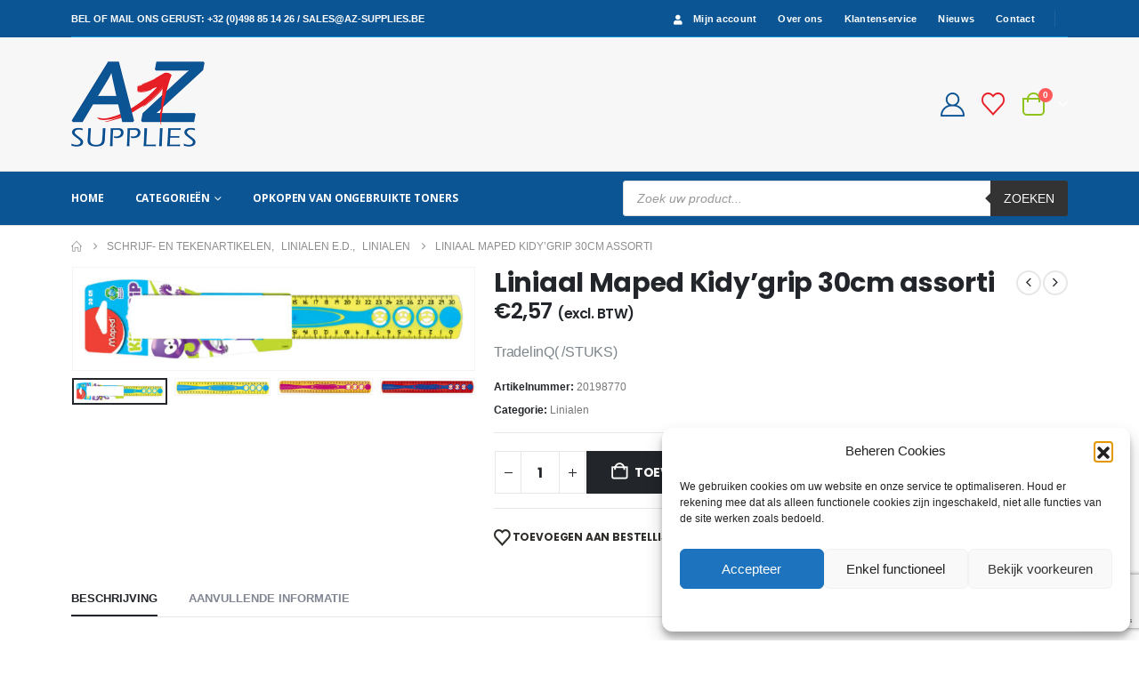

--- FILE ---
content_type: text/html; charset=UTF-8
request_url: https://www.az-supplies.be/product/liniaal-maped-kidygrip-30cm/
body_size: 40325
content:
<!DOCTYPE html><html class=""  lang="nl-NL"><head><meta http-equiv="X-UA-Compatible" content="IE=edge" /><meta http-equiv="Content-Type" content="text/html; charset=UTF-8" /><meta name="viewport" content="width=device-width, initial-scale=1, minimum-scale=1" /><link rel="profile" href="https://gmpg.org/xfn/11" /><link rel="pingback" href="https://www.az-supplies.be/xmlrpc.php" /> <script defer src="[data-uri]"></script> <meta name='robots' content='index, follow, max-image-preview:large, max-snippet:-1, max-video-preview:-1' /><title>Liniaal Maped Kidy&#039;grip 30cm assorti | A-Z Supplies</title><meta name="description" content="Liniaal Maped Kidy&#039;grip 30cm assorti" /><link rel="canonical" href="https://www.az-supplies.be/product/liniaal-maped-kidygrip-30cm/" /><meta property="og:locale" content="nl_NL" /><meta property="og:type" content="article" /><meta property="og:title" content="Liniaal Maped Kidy&#039;grip 30cm assorti | A-Z Supplies" /><meta property="og:description" content="Liniaal Maped Kidy&#039;grip 30cm assorti" /><meta property="og:url" content="https://www.az-supplies.be/product/liniaal-maped-kidygrip-30cm/" /><meta property="og:site_name" content="A-Z Supplies" /><meta property="article:modified_time" content="2026-01-11T01:37:46+00:00" /><meta property="og:image" content="https://www.az-supplies.be/wp-content/uploads/2022/01/20198770.jpg" /><meta property="og:image:width" content="640" /><meta property="og:image:height" content="163" /><meta property="og:image:type" content="image/jpeg" /><meta name="twitter:card" content="summary_large_image" /> <script type="application/ld+json" class="yoast-schema-graph">{"@context":"https://schema.org","@graph":[{"@type":"WebPage","@id":"https://www.az-supplies.be/product/liniaal-maped-kidygrip-30cm/","url":"https://www.az-supplies.be/product/liniaal-maped-kidygrip-30cm/","name":"Liniaal Maped Kidy'grip 30cm assorti | A-Z Supplies","isPartOf":{"@id":"https://www.az-supplies.be/#website"},"primaryImageOfPage":{"@id":"https://www.az-supplies.be/product/liniaal-maped-kidygrip-30cm/#primaryimage"},"image":{"@id":"https://www.az-supplies.be/product/liniaal-maped-kidygrip-30cm/#primaryimage"},"thumbnailUrl":"https://www.az-supplies.be/wp-content/uploads/2022/01/20198770.jpg","datePublished":"2021-03-09T05:14:40+00:00","dateModified":"2026-01-11T01:37:46+00:00","description":"Liniaal Maped Kidy'grip 30cm assorti","breadcrumb":{"@id":"https://www.az-supplies.be/product/liniaal-maped-kidygrip-30cm/#breadcrumb"},"inLanguage":"nl-NL","potentialAction":[{"@type":"ReadAction","target":["https://www.az-supplies.be/product/liniaal-maped-kidygrip-30cm/"]}]},{"@type":"ImageObject","inLanguage":"nl-NL","@id":"https://www.az-supplies.be/product/liniaal-maped-kidygrip-30cm/#primaryimage","url":"https://www.az-supplies.be/wp-content/uploads/2022/01/20198770.jpg","contentUrl":"https://www.az-supplies.be/wp-content/uploads/2022/01/20198770.jpg","width":640,"height":163,"caption":"LINIAAL MAPED KIDYGRIP 30CM"},{"@type":"BreadcrumbList","@id":"https://www.az-supplies.be/product/liniaal-maped-kidygrip-30cm/#breadcrumb","itemListElement":[{"@type":"ListItem","position":1,"name":"Home","item":"https://www.az-supplies.be/"},{"@type":"ListItem","position":2,"name":"Shop","item":"https://www.az-supplies.be/shop/"},{"@type":"ListItem","position":3,"name":"Liniaal Maped Kidy&#8217;grip 30cm assorti"}]},{"@type":"WebSite","@id":"https://www.az-supplies.be/#website","url":"https://www.az-supplies.be/","name":"A-Z Supplies","description":"","publisher":{"@id":"https://www.az-supplies.be/#organization"},"potentialAction":[{"@type":"SearchAction","target":{"@type":"EntryPoint","urlTemplate":"https://www.az-supplies.be/?s={search_term_string}"},"query-input":{"@type":"PropertyValueSpecification","valueRequired":true,"valueName":"search_term_string"}}],"inLanguage":"nl-NL"},{"@type":"Organization","@id":"https://www.az-supplies.be/#organization","name":"A-Z Supplies","url":"https://www.az-supplies.be/","logo":{"@type":"ImageObject","inLanguage":"nl-NL","@id":"https://www.az-supplies.be/#/schema/logo/image/","url":"https://www.az-supplies.be/wp-content/uploads/2022/01/logo-AZ-supplies600.png","contentUrl":"https://www.az-supplies.be/wp-content/uploads/2022/01/logo-AZ-supplies600.png","width":596,"height":382,"caption":"A-Z Supplies"},"image":{"@id":"https://www.az-supplies.be/#/schema/logo/image/"}}]}</script> <link rel="alternate" type="application/rss+xml" title="A-Z Supplies &raquo; feed" href="https://www.az-supplies.be/feed/" /><link rel="alternate" type="application/rss+xml" title="A-Z Supplies &raquo; reacties feed" href="https://www.az-supplies.be/comments/feed/" /><link rel="alternate" title="oEmbed (JSON)" type="application/json+oembed" href="https://www.az-supplies.be/wp-json/oembed/1.0/embed?url=https%3A%2F%2Fwww.az-supplies.be%2Fproduct%2Fliniaal-maped-kidygrip-30cm%2F" /><link rel="alternate" title="oEmbed (XML)" type="text/xml+oembed" href="https://www.az-supplies.be/wp-json/oembed/1.0/embed?url=https%3A%2F%2Fwww.az-supplies.be%2Fproduct%2Fliniaal-maped-kidygrip-30cm%2F&#038;format=xml" /><style>.lazyload,.lazyloading{max-width:100%}</style><link rel="shortcut icon" href="//www.az-supplies.be/wp-content/uploads/2022/01/favicon-96x96-1.png" type="image/x-icon" /><link rel="apple-touch-icon" href="//www.az-supplies.be/wp-content/uploads/2022/01/apple-icon-60x60-1.png" /><link rel="apple-touch-icon" sizes="120x120" href="//www.az-supplies.be/wp-content/uploads/2022/01/apple-icon-120x120-1.png" /><link rel="apple-touch-icon" sizes="76x76" href="//www.az-supplies.be/wp-content/uploads/2022/01/apple-icon-76x76-1.png" /><link rel="apple-touch-icon" sizes="152x152" href="//www.az-supplies.be/wp-content/uploads/2022/01/apple-icon-152x152-1.png" /><link rel="preload" href="https://www.az-supplies.be/wp-content/themes/porto/fonts/porto-font/porto.woff2" as="font" type="font/woff2" crossorigin fetchpriority="high"/><link rel="preload" href="https://www.az-supplies.be/wp-content/themes/porto/fonts/fontawesome_optimized/fa-solid-900.woff2" as="font" type="font/woff2" crossorigin fetchpriority="high"/><link rel="preload" href="https://www.az-supplies.be/wp-content/themes/porto/fonts/fontawesome_optimized/fa-regular-400.woff2" as="font" type="font/woff2" crossorigin fetchpriority="high"/><style id='wp-img-auto-sizes-contain-inline-css'>img:is([sizes=auto i],[sizes^="auto," i]){contain-intrinsic-size:3000px 1500px}</style><style id='classic-theme-styles-inline-css'>/*! This file is auto-generated */
.wp-block-button__link{color:#fff;background-color:#32373c;border-radius:9999px;box-shadow:none;text-decoration:none;padding:calc(.667em + 2px) calc(1.333em + 2px);font-size:1.125em}.wp-block-file__button{background:#32373c;color:#fff;text-decoration:none}</style><link rel='stylesheet' id='contact-form-7-css' href='https://www.az-supplies.be/wp-content/cache/autoptimize/css/autoptimize_single_64ac31699f5326cb3c76122498b76f66.css?ver=6.1.4' media='all' /><link rel='stylesheet' id='ced_cng-style-css' href='https://www.az-supplies.be/wp-content/plugins/one-click-order-reorder/assets/css/style.min.css?ver=1.1.8' media='all' /><link rel='stylesheet' id='tiered-pricing-table-front-css-css' href='https://www.az-supplies.be/wp-content/cache/autoptimize/css/autoptimize_single_1413023e30962472b3c93f423a960687.css?ver=5.5.1' media='all' /><link rel='stylesheet' id='photoswipe-css' href='https://www.az-supplies.be/wp-content/plugins/woocommerce/assets/css/photoswipe/photoswipe.min.css?ver=10.4.3' media='all' /><link rel='stylesheet' id='photoswipe-default-skin-css' href='https://www.az-supplies.be/wp-content/plugins/woocommerce/assets/css/photoswipe/default-skin/default-skin.min.css?ver=10.4.3' media='all' /><style id='woocommerce-inline-inline-css'>.woocommerce form .form-row .required{visibility:visible}</style><link rel='stylesheet' id='cmplz-general-css' href='https://www.az-supplies.be/wp-content/plugins/complianz-gdpr/assets/css/cookieblocker.min.css?ver=1766132848' media='all' /><link rel='stylesheet' id='jquery-selectBox-css' href='https://www.az-supplies.be/wp-content/cache/autoptimize/css/autoptimize_single_4ce4f046b3ae2c530d621e8a9df63468.css?ver=1.2.0' media='all' /><link rel='stylesheet' id='woocommerce_prettyPhoto_css-css' href='https://www.az-supplies.be/wp-content/cache/autoptimize/css/autoptimize_single_79ddccef2aa8b3768ee846135f33877b.css?ver=3.1.6' media='all' /><link rel='stylesheet' id='yith-wcwl-main-css' href='https://www.az-supplies.be/wp-content/cache/autoptimize/css/autoptimize_single_62fc188eef921be6a82b2e3832dcbfad.css?ver=4.11.0' media='all' /><style id='yith-wcwl-main-inline-css'>:root{--add-to-wishlist-icon-color:#222529;--added-to-wishlist-icon-color:#e27c7c;--color-add-to-wishlist-background:#333;--color-add-to-wishlist-text:#fff;--color-add-to-wishlist-border:#333;--color-add-to-wishlist-background-hover:#333;--color-add-to-wishlist-text-hover:#fff;--color-add-to-wishlist-border-hover:#333;--rounded-corners-radius:16px;--color-add-to-cart-background:#333;--color-add-to-cart-text:#fff;--color-add-to-cart-border:#333;--color-add-to-cart-background-hover:#4f4f4f;--color-add-to-cart-text-hover:#fff;--color-add-to-cart-border-hover:#4f4f4f;--add-to-cart-rounded-corners-radius:16px;--color-button-style-1-background:#333;--color-button-style-1-text:#fff;--color-button-style-1-border:#333;--color-button-style-1-background-hover:#4f4f4f;--color-button-style-1-text-hover:#fff;--color-button-style-1-border-hover:#4f4f4f;--color-button-style-2-background:#333;--color-button-style-2-text:#fff;--color-button-style-2-border:#333;--color-button-style-2-background-hover:#4f4f4f;--color-button-style-2-text-hover:#fff;--color-button-style-2-border-hover:#4f4f4f;--color-wishlist-table-background:#fff;--color-wishlist-table-text:#6d6c6c;--color-wishlist-table-border:#fff;--color-headers-background:#f4f4f4;--color-share-button-color:#fff;--color-share-button-color-hover:#fff;--color-fb-button-background:#39599e;--color-fb-button-background-hover:#595a5a;--color-tw-button-background:#45afe2;--color-tw-button-background-hover:#595a5a;--color-pr-button-background:#ab2e31;--color-pr-button-background-hover:#595a5a;--color-em-button-background:#fbb102;--color-em-button-background-hover:#595a5a;--color-wa-button-background:#00a901;--color-wa-button-background-hover:#595a5a;--feedback-duration:3s}:root{--add-to-wishlist-icon-color:#222529;--added-to-wishlist-icon-color:#e27c7c;--color-add-to-wishlist-background:#333;--color-add-to-wishlist-text:#fff;--color-add-to-wishlist-border:#333;--color-add-to-wishlist-background-hover:#333;--color-add-to-wishlist-text-hover:#fff;--color-add-to-wishlist-border-hover:#333;--rounded-corners-radius:16px;--color-add-to-cart-background:#333;--color-add-to-cart-text:#fff;--color-add-to-cart-border:#333;--color-add-to-cart-background-hover:#4f4f4f;--color-add-to-cart-text-hover:#fff;--color-add-to-cart-border-hover:#4f4f4f;--add-to-cart-rounded-corners-radius:16px;--color-button-style-1-background:#333;--color-button-style-1-text:#fff;--color-button-style-1-border:#333;--color-button-style-1-background-hover:#4f4f4f;--color-button-style-1-text-hover:#fff;--color-button-style-1-border-hover:#4f4f4f;--color-button-style-2-background:#333;--color-button-style-2-text:#fff;--color-button-style-2-border:#333;--color-button-style-2-background-hover:#4f4f4f;--color-button-style-2-text-hover:#fff;--color-button-style-2-border-hover:#4f4f4f;--color-wishlist-table-background:#fff;--color-wishlist-table-text:#6d6c6c;--color-wishlist-table-border:#fff;--color-headers-background:#f4f4f4;--color-share-button-color:#fff;--color-share-button-color-hover:#fff;--color-fb-button-background:#39599e;--color-fb-button-background-hover:#595a5a;--color-tw-button-background:#45afe2;--color-tw-button-background-hover:#595a5a;--color-pr-button-background:#ab2e31;--color-pr-button-background-hover:#595a5a;--color-em-button-background:#fbb102;--color-em-button-background-hover:#595a5a;--color-wa-button-background:#00a901;--color-wa-button-background-hover:#595a5a;--feedback-duration:3s}</style><link rel='stylesheet' id='dgwt-wcas-style-css' href='https://www.az-supplies.be/wp-content/plugins/ajax-search-for-woocommerce-premium/assets/css/style.min.css?ver=1.32.2' media='all' /><link rel='stylesheet' id='mollie-applepaydirect-css' href='https://www.az-supplies.be/wp-content/plugins/mollie-payments-for-woocommerce/public/css/mollie-applepaydirect.min.css?ver=1766132886' media='screen' /><link rel='stylesheet' id='porto-fs-progress-bar-css' href='https://www.az-supplies.be/wp-content/cache/autoptimize/css/autoptimize_single_12ec2927006e58c99cf50fe298ead9d7.css?ver=7.7.1' media='all' /><link rel='stylesheet' id='porto-css-vars-css' href='https://www.az-supplies.be/wp-content/uploads/porto_styles/theme_css_vars.css?ver=7.7.1' media='all' /><link rel='stylesheet' id='js_composer_front-css' href='https://www.az-supplies.be/wp-content/uploads/porto_styles/js_composer.css?ver=7.7.1' media='all' /><link rel='stylesheet' id='bootstrap-css' href='https://www.az-supplies.be/wp-content/uploads/porto_styles/bootstrap.css?ver=7.7.1' media='all' /><link rel='stylesheet' id='porto-plugins-css' href='https://www.az-supplies.be/wp-content/cache/autoptimize/css/autoptimize_single_2e853840927fc21ca496882612a0dfb1.css?ver=7.7.1' media='all' /><link rel='stylesheet' id='porto-theme-css' href='https://www.az-supplies.be/wp-content/cache/autoptimize/css/autoptimize_single_3ff7e79ad9e8259169eb54ccf393061b.css?ver=7.7.1' media='all' /><link rel='stylesheet' id='porto-animate-css' href='https://www.az-supplies.be/wp-content/cache/autoptimize/css/autoptimize_single_2b91407561c884427f5515e83ca97f05.css?ver=7.7.1' media='all' /><link rel='stylesheet' id='porto-widget-contact-info-css' href='https://www.az-supplies.be/wp-content/cache/autoptimize/css/autoptimize_single_66aff8292695d301007dec3e61bbd4cc.css?ver=7.7.1' media='all' /><link rel='stylesheet' id='porto-blog-legacy-css' href='https://www.az-supplies.be/wp-content/cache/autoptimize/css/autoptimize_single_cd655ef098b5d0e3f3450d317b3bc978.css?ver=7.7.1' media='all' /><link rel='stylesheet' id='porto-header-shop-css' href='https://www.az-supplies.be/wp-content/cache/autoptimize/css/autoptimize_single_74a990d3cfdfbfc5c66c8a524c0f1cf4.css?ver=7.7.1' media='all' /><link rel='stylesheet' id='porto-header-legacy-css' href='https://www.az-supplies.be/wp-content/cache/autoptimize/css/autoptimize_single_ef011eba86f64406c3af866c9819e383.css?ver=7.7.1' media='all' /><link rel='stylesheet' id='porto-footer-legacy-css' href='https://www.az-supplies.be/wp-content/cache/autoptimize/css/autoptimize_single_c47130f64b6895044d992a8947b377a7.css?ver=7.7.1' media='all' /><link rel='stylesheet' id='porto-side-nav-panel-css' href='https://www.az-supplies.be/wp-content/cache/autoptimize/css/autoptimize_single_d51375a33928abcd45c5ef5bdb765381.css?ver=7.7.1' media='all' /><link rel='stylesheet' id='porto-footer-ribbon-css' href='https://www.az-supplies.be/wp-content/cache/autoptimize/css/autoptimize_single_1e5c4cdfee92e963a6795b76a4f12867.css?ver=7.7.1' media='all' /><link rel='stylesheet' id='porto-media-mobile-sidebar-css' href='https://www.az-supplies.be/wp-content/cache/autoptimize/css/autoptimize_single_7062d3a87ff2bdf31b7a6045d37b2934.css?ver=7.7.1' media='(max-width:991px)' /><link rel='stylesheet' id='porto-shortcodes-css' href='https://www.az-supplies.be/wp-content/uploads/porto_styles/shortcodes.css?ver=7.7.1' media='all' /><link rel='stylesheet' id='porto-theme-shop-css' href='https://www.az-supplies.be/wp-content/cache/autoptimize/css/autoptimize_single_663d304d43d8262af9af5083cbf6d45d.css?ver=7.7.1' media='all' /><link rel='stylesheet' id='porto-only-product-css' href='https://www.az-supplies.be/wp-content/cache/autoptimize/css/autoptimize_single_93d9188dc371066a35952d647dc84112.css?ver=7.7.1' media='all' /><link rel='stylesheet' id='porto-shop-legacy-css' href='https://www.az-supplies.be/wp-content/cache/autoptimize/css/autoptimize_single_d9e93490f3bc532c103b3ca47aec4eef.css?ver=7.7.1' media='all' /><link rel='stylesheet' id='porto-shop-sidebar-base-css' href='https://www.az-supplies.be/wp-content/cache/autoptimize/css/autoptimize_single_64d22dd7d4148c70884a72729e500cb2.css?ver=7.7.1' media='all' /><link rel='stylesheet' id='porto-theme-wpb-css' href='https://www.az-supplies.be/wp-content/cache/autoptimize/css/autoptimize_single_0686d3b1a7e4a2c04b5f848bc37802d7.css?ver=7.7.1' media='all' /><link rel='stylesheet' id='porto-dynamic-style-css' href='https://www.az-supplies.be/wp-content/uploads/porto_styles/dynamic_style.css?ver=7.7.1' media='all' /><link rel='stylesheet' id='porto-type-builder-css' href='https://www.az-supplies.be/wp-content/cache/autoptimize/css/autoptimize_single_308bf75fbb9318a0d74da7fc2dd35335.css?ver=3.7.2' media='all' /><link rel='stylesheet' id='porto-account-login-style-css' href='https://www.az-supplies.be/wp-content/cache/autoptimize/css/autoptimize_single_e6b9caf37f13ec7bfc267ccfbb973d74.css?ver=7.7.1' media='all' /><link rel='stylesheet' id='porto-theme-woopage-css' href='https://www.az-supplies.be/wp-content/cache/autoptimize/css/autoptimize_single_d02ecb1401a80e2492df772207741483.css?ver=7.7.1' media='all' /><link rel='stylesheet' id='porto-sp-skeleton-css' href='https://www.az-supplies.be/wp-content/cache/autoptimize/css/autoptimize_single_be2d79aba8b8c68315bde6978d10fa53.css?ver=7.7.1' media='all' /><link rel='stylesheet' id='porto-style-css' href='https://www.az-supplies.be/wp-content/cache/autoptimize/css/autoptimize_single_23400912b356f87c7ead61e48a6ea058.css?ver=7.7.1' media='all' /><style id='porto-style-inline-css'>.screen-reader-text{border:0;clip-path:inset(50%);height:1px;margin:-1px;overflow:hidden;padding:0;position:absolute;width:1px;word-wrap:normal !important}.side-header-narrow-bar-logo{max-width:150px}.page-top ul.breadcrumb>li.home{display:inline-block}.page-top ul.breadcrumb>li.home a{position:relative;width:1em;text-indent:-9999px}.page-top ul.breadcrumb>li.home a:after{content:"\e883";font-family:'porto';float:left;text-indent:0}.product-images .img-thumbnail .inner,.product-images .img-thumbnail .inner img{-webkit-transform:none;transform:none}.sticky-product{position:fixed;top:0;left:0;width:100%;z-index:1001;background-color:#fff;box-shadow:0 3px 5px rgba(0,0,0,.08);padding:15px 0}.sticky-product.pos-bottom{top:auto;bottom:var(--porto-icon-menus-mobile,0);box-shadow:0 -3px 5px rgba(0,0,0,.08)}.sticky-product .container{display:-ms-flexbox;display:flex;-ms-flex-align:center;align-items:center;-ms-flex-wrap:wrap;flex-wrap:wrap}.sticky-product .sticky-image{max-width:60px;margin-right:15px}.sticky-product .add-to-cart{-ms-flex:1;flex:1;text-align:right;margin-top:5px}.sticky-product .product-name{font-size:16px;font-weight:600;line-height:inherit;margin-bottom:0}.sticky-product .sticky-detail{line-height:1.5;display:-ms-flexbox;display:flex}.sticky-product .star-rating{margin:5px 15px;font-size:1em}.sticky-product .availability{padding-top:2px}.sticky-product .sticky-detail .price{font-family:Poppins,Poppins,sans-serif;font-weight:400;margin-bottom:0;font-size:1.3em;line-height:1.5}.sticky-product.pos-top:not(.hide){top:0;opacity:1;visibility:visible;transform:translate3d(0,0,0)}.sticky-product.pos-top.scroll-down{opacity:0 !important;visibility:hidden;transform:translate3d(0,-100%,0)}.sticky-product.sticky-ready{transition:left .3s,visibility .3s,opacity .3s,transform .3s,top .3s ease}.sticky-product .quantity.extra-type{display:none}@media (min-width:992px){body.single-product .sticky-product .container{padding-left:calc(var(--porto-grid-gutter-width) / 2);padding-right:calc(var(--porto-grid-gutter-width) / 2)}}.sticky-product .container{padding-left:var(--porto-fluid-spacing);padding-right:var(--porto-fluid-spacing)}@media (max-width:768px){.sticky-product .sticky-image,.sticky-product .sticky-detail,.sticky-product{display:none}.sticky-product.show-mobile{display:block;padding-top:10px;padding-bottom:10px}.sticky-product.show-mobile .add-to-cart{margin-top:0}.sticky-product.show-mobile .single_add_to_cart_button{margin:0;width:100%}}#header.sticky-header .main-menu>li.menu-item>a,#header.sticky-header .main-menu>li.menu-custom-content a{color:#fff}#header.sticky-header .main-menu>li.menu-item:hover>a,#header.sticky-header .main-menu>li.menu-item.active:hover>a,#header.sticky-header .main-menu>li.menu-custom-content:hover a{color:#000}#header.sticky-header .main-menu>li.menu-item.active>a,#header.sticky-header .main-menu>li.menu-custom-content.active a{color:#0a0a0a}.ls-80{letter-spacing:.08em}.ls-negative-20{letter-spacing:-.02em}.ls-200,.ls-200>*{letter-spacing:.2em}.ls-150{letter-spacing:.15em}.home-banner-slider h2.vc_custom_heading,.custom-font4{font-family:'Segoe Script','Savoye LET'}.btn{font-family:Poppins;letter-spacing:.01em}.btn-md:not(.btn-modern){font-size:.8571em;font-weight:700}.left-0{left:0}.bottom-0{bottom:0}#header{border-bottom:1px solid #e7e7e7}#header .header-top .top-links>li.menu-item>a{text-transform:none}#header .separator{height:1.6em}#header .share-links a{width:26px;height:26px}#header .share-links a:not(:hover){background:0 0;color:inherit}.header-top .container:after{content:'';display:block;position:absolute;bottom:0;left:10px;right:10px;border-bottom:1px solid #0e95d8}.dgwt-wcas-ico-magnifier-handler path{fill:#fff;stroke:#fff}#side-nav-panel .accordion-menu li.menu-item.active>a,#side-nav-panel .accordion-menu li.menu-item:hover>a,#side-nav-panel .menu-custom-block a:hover{color:#000}#header .main-menu>li.menu-item,.main-menu-wrap .main-menu .menu-custom-block a:not(:last-child){margin-right:35px}#header .porto-sicon-box{margin-bottom:0}#header .porto-sicon-box .porto-sicon-img{margin-right:8px}#header .wishlist i,#header .my-account i{font-size:27px;display:block}#header .searchform-popup .search-toggle{width:30px}#header .searchform input{height:40px}#header .searchform select,#header .searchform button,#header .searchform .selectric .label{height:40px;line-height:40px}#header .searchform .selectric .label{padding-left:15px}@media (min-width:992px){#header .header-main .header-left{flex:0 0 16.6666%}#header .header-main .header-right,#header .searchform .text{flex:1}#header .searchform-popup{flex:1;padding-left:10px}#header .searchform{width:100%;box-shadow:none}#header .searchform.searchform-cats input{width:100%}}@media (max-width:767px){#header .header-top .header-right{-ms-flex:1;flex:1;-ms-flex-pack:start;justify-content:flex-start}#header .header-top .view-switcher{margin-left:0}#header .header-top .share-links{-ms-flex:1;flex:1}#header .header-top .separator{display:none}}@media (max-width:575px){#header .header-right .searchform{right:-120px}}#header.sticky-header .menu-custom-block a{color:#fff}#header.sticky-header .menu-custom-block a:hover{color:#bde1f5}#mini-cart{font-size:32px !important}#mini-cart .minicart-icon{width:25px;height:20px;border:2px solid;border-radius:0 0 5px 5px;position:relative;opacity:.9;margin:6px 3px 0}#mini-cart .minicart-icon:before{content:'';position:absolute;border:2px solid;border-bottom:none;border-radius:10px 10px 0 0;left:50%;top:-8px;margin-left:-7.5px;width:15px;height:11px}@media (max-width:991px){#header .header-top .top-links,#header .separator:first-of-type{display:none}.header-top .container:after{left:20px;right:20px}}.owl-carousel.nav-inside-left .owl-dots{left:7.25%;bottom:25px}.home-banner-slider .owl-dots .owl-dot span{width:14px;height:14px;border:2px solid #fff;background:0 0 !important;margin:2px;position:relative}.home-banner-slider .owl-dots .owl-dot.active span,.home-banner-slider .owl-dots .owl-dot:hover span{border-color:#222529}.home-banner-slider .owl-dot:hover span:after,.home-banner-slider .owl-dot.active span:after{content:'';position:absolute;left:3px;bottom:3px;right:3px;top:3px;border-radius:10px;background-color:#222529}.main-content,.left-sidebar,.right-sidebar{padding-top:0}#mini-cart .buttons a{background:#222529}ul.products li.product-col .product-image .inner:before{content:'';position:absolute;left:0;top:0;width:100%;height:100%;background:rgba(0,0,0,.1);z-index:1;opacity:0;transition:opacity .2s ease}ul.products li.product-col:hover .product-image .inner:before{opacity:1}.sidebar-content .filter-item-list{display:block}.sidebar-content .filter-item-list .filter-color{margin-bottom:10px;text-indent:36px;line-height:18px}.widget .product_list_widget li{padding:.5em 0}.porto-menu-links>.vc_column-inner{border:1px solid #e7e7e7}.porto-menu-links .porto-links-block{border:none;font-weight:600}.porto-links-block .links-title{background:#f6f7f9;border-bottom:none;font-family:Poppins;line-height:1.4;color:#222529}.porto-links-block .links-content ul{padding-top:0}.porto-links-block li.porto-links-item>a{padding:13px 0;margin:0 20px;border-top-color:#e7e7e7;color:#555}.porto-menu-links .btn{font-size:1em;font-weight:700;padding:15px 0 15px}.home-bar .porto-sicon-box{justify-content:center;padding:12px 0;margin:12px 0;border-right:1px solid #e7e7e7}.home-bar .col-lg-4:last-child .porto-sicon-box{border:none}.coupon-sale-text{transform:rotate(-2deg);letter-spacing:-.01em;position:relative;font-weight:700}.coupon-sale-text b{display:inline-block;font-size:1.6em;padding:5px 8px;background:#fff}.coupon-sale-bg-gray b{background-color:#e8e3e1;color:#222529}.coupon-sale-text i{font-style:normal;position:absolute;left:-2.25em;top:50%;transform:translateY(-50%) rotate(-90deg);font-size:.65em;opacity:.6;letter-spacing:0}#footer .widget_wysija_cont .wysija-submit{height:48px;padding-left:25px;padding-right:25px;text-transform:uppercase;font-weight:700}#footer .widget_wysija_cont .wysija-input{height:48px;padding-left:25px;padding-right:25px;background:#292c30}#footer .widgettitle,#footer .widget-title{font-size:15px;font-weight:700}#footer .footer-main>.container:after{content:'';display:block;position:absolute;left:10px;bottom:0;width:calc(100% - 20px);border-bottom:1px solid #313438}#footer .share-links a{box-shadow:none;font-size:12px;width:37px;height:37px;border:1px solid #ffffff00}#footer .widget{margin-bottom:15px;margin-top:0}#footer .widget.contact-info i{display:none}#footer .contact-details strong,#footer .contact-details span{padding-left:0}#footer .contact-details strong{line-height:1em}@media (max-width:991px){.home-bar .porto-sicon-box{border-right:none;justify-content:flex-start;padding:12px 30px}.home-bar .col-lg-4:not(:last-child){border-bottom:1px solid #e7e7e7}}.newsletter-popup-form{max-width:740px;position:relative}body{font-family:Arial,Helvetica,sans-serif,sans-serif !important;font-size:14px !important}:root{--porto-body-lh:22px}</style><link rel='stylesheet' id='porto-360-gallery-css' href='https://www.az-supplies.be/wp-content/cache/autoptimize/css/autoptimize_single_2dcada00a869a50077a14fb05b01c5bb.css?ver=7.7.1' media='all' /><link rel='stylesheet' id='styles-child-css' href='https://www.az-supplies.be/wp-content/cache/autoptimize/css/autoptimize_single_912ae41182269221ff2b6bec55d8f36f.css?ver=6.9' media='all' /> <script src="https://www.az-supplies.be/wp-includes/js/jquery/jquery.min.js?ver=3.7.1" defer></script> <script defer id="tiered-pricing-table-front-js-js-extra" src="[data-uri]"></script> <script defer src="https://www.az-supplies.be/wp-content/plugins/tier-pricing-table-premium/assets/frontend/product-tiered-pricing-table.min.js?ver=5.5.1" id="tiered-pricing-table-front-js-js"></script> <script defer src="https://www.az-supplies.be/wp-content/plugins/woocommerce/assets/js/jquery-blockui/jquery.blockUI.min.js?ver=2.7.0-wc.10.4.3" id="wc-jquery-blockui-js" data-wp-strategy="defer"></script> <script defer id="wc-add-to-cart-js-extra" src="[data-uri]"></script> <script defer src="https://www.az-supplies.be/wp-content/plugins/woocommerce/assets/js/frontend/add-to-cart.min.js?ver=10.4.3" id="wc-add-to-cart-js" data-wp-strategy="defer"></script> <script src="https://www.az-supplies.be/wp-content/plugins/woocommerce/assets/js/photoswipe/photoswipe.min.js?ver=4.1.1-wc.10.4.3" id="wc-photoswipe-js" defer data-wp-strategy="defer"></script> <script src="https://www.az-supplies.be/wp-content/plugins/woocommerce/assets/js/photoswipe/photoswipe-ui-default.min.js?ver=4.1.1-wc.10.4.3" id="wc-photoswipe-ui-default-js" defer data-wp-strategy="defer"></script> <script defer id="wc-single-product-js-extra" src="[data-uri]"></script> <script src="https://www.az-supplies.be/wp-content/plugins/woocommerce/assets/js/frontend/single-product.min.js?ver=10.4.3" id="wc-single-product-js" defer data-wp-strategy="defer"></script> <script src="https://www.az-supplies.be/wp-content/plugins/woocommerce/assets/js/js-cookie/js.cookie.min.js?ver=2.1.4-wc.10.4.3" id="wc-js-cookie-js" defer data-wp-strategy="defer"></script> <script defer id="woocommerce-js-extra" src="[data-uri]"></script> <script src="https://www.az-supplies.be/wp-content/plugins/woocommerce/assets/js/frontend/woocommerce.min.js?ver=10.4.3" id="woocommerce-js" defer data-wp-strategy="defer"></script> <script defer src="https://www.az-supplies.be/wp-content/cache/autoptimize/js/autoptimize_single_4ad474e3e3475e508182e1073c80c80a.js?ver=8.7.2" id="vc_woocommerce-add-to-cart-js-js"></script> <script src="https://www.az-supplies.be/wp-content/plugins/woocommerce-min-max-quantities/assets/js/frontend/validate.min.js?ver=5.2.6" id="wc-mmq-frontend-js" defer data-wp-strategy="defer"></script> <script defer id="wc-cart-fragments-js-extra" src="[data-uri]"></script> <script src="https://www.az-supplies.be/wp-content/plugins/woocommerce/assets/js/frontend/cart-fragments.min.js?ver=10.4.3" id="wc-cart-fragments-js" defer data-wp-strategy="defer"></script> <script src="//www.az-supplies.be/wp-content/plugins/woocommerce/assets/js/prettyPhoto/jquery.prettyPhoto.min.js?ver=3.1.6" id="wc-prettyPhoto-js" defer data-wp-strategy="defer"></script> <script src="https://www.az-supplies.be/wp-content/plugins/woocommerce/assets/js/prettyPhoto/jquery.prettyPhoto.init.min.js?ver=10.4.3" id="wc-prettyPhoto-init-js" defer data-wp-strategy="defer"></script> <script defer src="data:text/javascript;base64,"></script><link rel="https://api.w.org/" href="https://www.az-supplies.be/wp-json/" /><link rel="alternate" title="JSON" type="application/json" href="https://www.az-supplies.be/wp-json/wp/v2/product/33225" /><link rel="EditURI" type="application/rsd+xml" title="RSD" href="https://www.az-supplies.be/xmlrpc.php?rsd" /><meta name="generator" content="WordPress 6.9" /><meta name="generator" content="WooCommerce 10.4.3" /><link rel='shortlink' href='https://www.az-supplies.be/?p=33225' /> <script defer src="[data-uri]"></script> <script defer src="[data-uri]"></script> <script defer src="[data-uri]"></script> <style>.cmplz-hidden{display:none !important}</style> <script defer src="[data-uri]"></script> <style>.no-js img.lazyload{display:none}figure.wp-block-image img.lazyloading{min-width:150px}.lazyload,.lazyloading{--smush-placeholder-width:100px;--smush-placeholder-aspect-ratio:1/1;width:var(--smush-image-width,var(--smush-placeholder-width)) !important;aspect-ratio:var(--smush-image-aspect-ratio,var(--smush-placeholder-aspect-ratio)) !important}.lazyload,.lazyloading{opacity:0}.lazyloaded{opacity:1;transition:opacity .4s;transition-delay:0ms}</style><style>.dgwt-wcas-ico-magnifier,.dgwt-wcas-ico-magnifier-handler{max-width:20px}.dgwt-wcas-search-wrapp{max-width:600px}</style> <script defer id="webfont-queue" src="[data-uri]"></script> <noscript><style>.woocommerce-product-gallery{opacity:1 !important}</style></noscript><meta name="generator" content="Powered by WPBakery Page Builder - drag and drop page builder for WordPress."/> <noscript><style>.wpb_animate_when_almost_visible{opacity:1}</style></noscript><style id='global-styles-inline-css'>:root{--wp--preset--aspect-ratio--square:1;--wp--preset--aspect-ratio--4-3:4/3;--wp--preset--aspect-ratio--3-4:3/4;--wp--preset--aspect-ratio--3-2:3/2;--wp--preset--aspect-ratio--2-3:2/3;--wp--preset--aspect-ratio--16-9:16/9;--wp--preset--aspect-ratio--9-16:9/16;--wp--preset--color--black:#000;--wp--preset--color--cyan-bluish-gray:#abb8c3;--wp--preset--color--white:#fff;--wp--preset--color--pale-pink:#f78da7;--wp--preset--color--vivid-red:#cf2e2e;--wp--preset--color--luminous-vivid-orange:#ff6900;--wp--preset--color--luminous-vivid-amber:#fcb900;--wp--preset--color--light-green-cyan:#7bdcb5;--wp--preset--color--vivid-green-cyan:#00d084;--wp--preset--color--pale-cyan-blue:#8ed1fc;--wp--preset--color--vivid-cyan-blue:#0693e3;--wp--preset--color--vivid-purple:#9b51e0;--wp--preset--color--primary:var(--porto-primary-color);--wp--preset--color--secondary:var(--porto-secondary-color);--wp--preset--color--tertiary:var(--porto-tertiary-color);--wp--preset--color--quaternary:var(--porto-quaternary-color);--wp--preset--color--dark:var(--porto-dark-color);--wp--preset--color--light:var(--porto-light-color);--wp--preset--color--primary-hover:var(--porto-primary-light-5);--wp--preset--gradient--vivid-cyan-blue-to-vivid-purple:linear-gradient(135deg,#0693e3 0%,#9b51e0 100%);--wp--preset--gradient--light-green-cyan-to-vivid-green-cyan:linear-gradient(135deg,#7adcb4 0%,#00d082 100%);--wp--preset--gradient--luminous-vivid-amber-to-luminous-vivid-orange:linear-gradient(135deg,#fcb900 0%,#ff6900 100%);--wp--preset--gradient--luminous-vivid-orange-to-vivid-red:linear-gradient(135deg,#ff6900 0%,#cf2e2e 100%);--wp--preset--gradient--very-light-gray-to-cyan-bluish-gray:linear-gradient(135deg,#eee 0%,#a9b8c3 100%);--wp--preset--gradient--cool-to-warm-spectrum:linear-gradient(135deg,#4aeadc 0%,#9778d1 20%,#cf2aba 40%,#ee2c82 60%,#fb6962 80%,#fef84c 100%);--wp--preset--gradient--blush-light-purple:linear-gradient(135deg,#ffceec 0%,#9896f0 100%);--wp--preset--gradient--blush-bordeaux:linear-gradient(135deg,#fecda5 0%,#fe2d2d 50%,#6b003e 100%);--wp--preset--gradient--luminous-dusk:linear-gradient(135deg,#ffcb70 0%,#c751c0 50%,#4158d0 100%);--wp--preset--gradient--pale-ocean:linear-gradient(135deg,#fff5cb 0%,#b6e3d4 50%,#33a7b5 100%);--wp--preset--gradient--electric-grass:linear-gradient(135deg,#caf880 0%,#71ce7e 100%);--wp--preset--gradient--midnight:linear-gradient(135deg,#020381 0%,#2874fc 100%);--wp--preset--font-size--small:13px;--wp--preset--font-size--medium:20px;--wp--preset--font-size--large:36px;--wp--preset--font-size--x-large:42px;--wp--preset--spacing--20:.44rem;--wp--preset--spacing--30:.67rem;--wp--preset--spacing--40:1rem;--wp--preset--spacing--50:1.5rem;--wp--preset--spacing--60:2.25rem;--wp--preset--spacing--70:3.38rem;--wp--preset--spacing--80:5.06rem;--wp--preset--shadow--natural:6px 6px 9px rgba(0,0,0,.2);--wp--preset--shadow--deep:12px 12px 50px rgba(0,0,0,.4);--wp--preset--shadow--sharp:6px 6px 0px rgba(0,0,0,.2);--wp--preset--shadow--outlined:6px 6px 0px -3px #fff,6px 6px #000;--wp--preset--shadow--crisp:6px 6px 0px #000}:where(.is-layout-flex){gap:.5em}:where(.is-layout-grid){gap:.5em}body .is-layout-flex{display:flex}.is-layout-flex{flex-wrap:wrap;align-items:center}.is-layout-flex>:is(*,div){margin:0}body .is-layout-grid{display:grid}.is-layout-grid>:is(*,div){margin:0}:where(.wp-block-columns.is-layout-flex){gap:2em}:where(.wp-block-columns.is-layout-grid){gap:2em}:where(.wp-block-post-template.is-layout-flex){gap:1.25em}:where(.wp-block-post-template.is-layout-grid){gap:1.25em}.has-black-color{color:var(--wp--preset--color--black) !important}.has-cyan-bluish-gray-color{color:var(--wp--preset--color--cyan-bluish-gray) !important}.has-white-color{color:var(--wp--preset--color--white) !important}.has-pale-pink-color{color:var(--wp--preset--color--pale-pink) !important}.has-vivid-red-color{color:var(--wp--preset--color--vivid-red) !important}.has-luminous-vivid-orange-color{color:var(--wp--preset--color--luminous-vivid-orange) !important}.has-luminous-vivid-amber-color{color:var(--wp--preset--color--luminous-vivid-amber) !important}.has-light-green-cyan-color{color:var(--wp--preset--color--light-green-cyan) !important}.has-vivid-green-cyan-color{color:var(--wp--preset--color--vivid-green-cyan) !important}.has-pale-cyan-blue-color{color:var(--wp--preset--color--pale-cyan-blue) !important}.has-vivid-cyan-blue-color{color:var(--wp--preset--color--vivid-cyan-blue) !important}.has-vivid-purple-color{color:var(--wp--preset--color--vivid-purple) !important}.has-black-background-color{background-color:var(--wp--preset--color--black) !important}.has-cyan-bluish-gray-background-color{background-color:var(--wp--preset--color--cyan-bluish-gray) !important}.has-white-background-color{background-color:var(--wp--preset--color--white) !important}.has-pale-pink-background-color{background-color:var(--wp--preset--color--pale-pink) !important}.has-vivid-red-background-color{background-color:var(--wp--preset--color--vivid-red) !important}.has-luminous-vivid-orange-background-color{background-color:var(--wp--preset--color--luminous-vivid-orange) !important}.has-luminous-vivid-amber-background-color{background-color:var(--wp--preset--color--luminous-vivid-amber) !important}.has-light-green-cyan-background-color{background-color:var(--wp--preset--color--light-green-cyan) !important}.has-vivid-green-cyan-background-color{background-color:var(--wp--preset--color--vivid-green-cyan) !important}.has-pale-cyan-blue-background-color{background-color:var(--wp--preset--color--pale-cyan-blue) !important}.has-vivid-cyan-blue-background-color{background-color:var(--wp--preset--color--vivid-cyan-blue) !important}.has-vivid-purple-background-color{background-color:var(--wp--preset--color--vivid-purple) !important}.has-black-border-color{border-color:var(--wp--preset--color--black) !important}.has-cyan-bluish-gray-border-color{border-color:var(--wp--preset--color--cyan-bluish-gray) !important}.has-white-border-color{border-color:var(--wp--preset--color--white) !important}.has-pale-pink-border-color{border-color:var(--wp--preset--color--pale-pink) !important}.has-vivid-red-border-color{border-color:var(--wp--preset--color--vivid-red) !important}.has-luminous-vivid-orange-border-color{border-color:var(--wp--preset--color--luminous-vivid-orange) !important}.has-luminous-vivid-amber-border-color{border-color:var(--wp--preset--color--luminous-vivid-amber) !important}.has-light-green-cyan-border-color{border-color:var(--wp--preset--color--light-green-cyan) !important}.has-vivid-green-cyan-border-color{border-color:var(--wp--preset--color--vivid-green-cyan) !important}.has-pale-cyan-blue-border-color{border-color:var(--wp--preset--color--pale-cyan-blue) !important}.has-vivid-cyan-blue-border-color{border-color:var(--wp--preset--color--vivid-cyan-blue) !important}.has-vivid-purple-border-color{border-color:var(--wp--preset--color--vivid-purple) !important}.has-vivid-cyan-blue-to-vivid-purple-gradient-background{background:var(--wp--preset--gradient--vivid-cyan-blue-to-vivid-purple) !important}.has-light-green-cyan-to-vivid-green-cyan-gradient-background{background:var(--wp--preset--gradient--light-green-cyan-to-vivid-green-cyan) !important}.has-luminous-vivid-amber-to-luminous-vivid-orange-gradient-background{background:var(--wp--preset--gradient--luminous-vivid-amber-to-luminous-vivid-orange) !important}.has-luminous-vivid-orange-to-vivid-red-gradient-background{background:var(--wp--preset--gradient--luminous-vivid-orange-to-vivid-red) !important}.has-very-light-gray-to-cyan-bluish-gray-gradient-background{background:var(--wp--preset--gradient--very-light-gray-to-cyan-bluish-gray) !important}.has-cool-to-warm-spectrum-gradient-background{background:var(--wp--preset--gradient--cool-to-warm-spectrum) !important}.has-blush-light-purple-gradient-background{background:var(--wp--preset--gradient--blush-light-purple) !important}.has-blush-bordeaux-gradient-background{background:var(--wp--preset--gradient--blush-bordeaux) !important}.has-luminous-dusk-gradient-background{background:var(--wp--preset--gradient--luminous-dusk) !important}.has-pale-ocean-gradient-background{background:var(--wp--preset--gradient--pale-ocean) !important}.has-electric-grass-gradient-background{background:var(--wp--preset--gradient--electric-grass) !important}.has-midnight-gradient-background{background:var(--wp--preset--gradient--midnight) !important}.has-small-font-size{font-size:var(--wp--preset--font-size--small) !important}.has-medium-font-size{font-size:var(--wp--preset--font-size--medium) !important}.has-large-font-size{font-size:var(--wp--preset--font-size--large) !important}.has-x-large-font-size{font-size:var(--wp--preset--font-size--x-large) !important}</style></head><body data-cmplz=1 class="wp-singular product-template-default single single-product postid-33225 wp-embed-responsive wp-theme-porto wp-child-theme-blocksoftware-child theme-porto woocommerce woocommerce-page woocommerce-no-js login-popup full blog-1 wpb-js-composer js-comp-ver-8.7.2 vc_responsive"><div class="page-wrapper"><div class="header-wrapper header-reveal"><header  id="header" class="header-builder"><div class="header-top header-has-center-sm"><div class="header-row container"><div class="header-col header-left hidden-for-sm"><div class="custom-html text-uppercase font-weight-semibold text-color-light d-none d-md-block">Bel of mail ons gerust: <a href="tel:+32498851426">+32 (0)498 85 14 26</a> / <a href="mailto:sales@az-supplies.be">sales@az-supplies.be</a></div></div><div class="header-col visible-for-sm header-center"><a href="https://www.az-supplies.be/mijn-account/" aria-label="Mijn account" title="Mijn account" class="my-account  porto-link-login"><i class="porto-icon-user-2"></i></a><a href="https://www.az-supplies.be/bestellijst/" aria-label="Bestellijst" title="Bestellijst" class="my-wishlist"><i class="porto-icon-wishlist-2"></i></a><div id="mini-cart" aria-haspopup="true" class="mini-cart minicart-arrow-alt"><div class="cart-head"> <span class="cart-icon"><i class="minicart-icon porto-icon-shopping-cart"></i><span class="cart-items">0</span></span><span class="cart-items-text">0</span></div><div class="cart-popup widget_shopping_cart"><div class="widget_shopping_cart_content"><div class="cart-loading"></div></div></div></div><div class="custom-html"><div  class="dgwt-wcas-search-wrapp dgwt-wcas-has-submit woocommerce dgwt-wcas-style-solaris js-dgwt-wcas-layout-icon dgwt-wcas-layout-icon js-dgwt-wcas-mobile-overlay-enabled"> <svg class="dgwt-wcas-loader-circular dgwt-wcas-icon-preloader" viewBox="25 25 50 50"> <circle class="dgwt-wcas-loader-circular-path" cx="50" cy="50" r="20" fill="none"
 stroke-miterlimit="10"/> </svg> <a href="#"  class="dgwt-wcas-search-icon js-dgwt-wcas-search-icon-handler" aria-label="Open search bar"> <svg
 class="dgwt-wcas-ico-magnifier-handler" xmlns="http://www.w3.org/2000/svg"
 xmlns:xlink="http://www.w3.org/1999/xlink" x="0px" y="0px"
 viewBox="0 0 51.539 51.361" xml:space="preserve"> <path 						d="M51.539,49.356L37.247,35.065c3.273-3.74,5.272-8.623,5.272-13.983c0-11.742-9.518-21.26-21.26-21.26 S0,9.339,0,21.082s9.518,21.26,21.26,21.26c5.361,0,10.244-1.999,13.983-5.272l14.292,14.292L51.539,49.356z M2.835,21.082 c0-10.176,8.249-18.425,18.425-18.425s18.425,8.249,18.425,18.425S31.436,39.507,21.26,39.507S2.835,31.258,2.835,21.082z"/> </svg> </a><div class="dgwt-wcas-search-icon-arrow"></div><form class="dgwt-wcas-search-form" role="search" action="https://www.az-supplies.be/" method="get"><div class="dgwt-wcas-sf-wrapp"> <label class="screen-reader-text"
 for="dgwt-wcas-search-input-1"> Producten zoeken </label> <input
 id="dgwt-wcas-search-input-1"
 type="search"
 class="dgwt-wcas-search-input"
 name="s"
 value=""
 placeholder="Zoek uw product..."
 autocomplete="off"
 /><div class="dgwt-wcas-preloader"></div><div class="dgwt-wcas-voice-search"></div> <button type="submit"
 aria-label="Zoeken"
 class="dgwt-wcas-search-submit">Zoeken</button> <input type="hidden" name="post_type" value="product"/> <input type="hidden" name="dgwt_wcas" value="1"/></div></form></div></div></div><div class="header-col header-right hidden-for-sm"><ul id="menu-top-navigation" class="top-links mega-menu show-arrow"><li id="nav-menu-item-2647" class="menu-item menu-item-type-post_type menu-item-object-page narrow"><a href="https://www.az-supplies.be/mijn-account/"><i class="fas fa-user"></i>Mijn account</a></li><li id="nav-menu-item-265495" class="menu-item menu-item-type-post_type menu-item-object-page narrow"><a href="https://www.az-supplies.be/over-ons/">Over ons</a></li><li id="nav-menu-item-265494" class="menu-item menu-item-type-post_type menu-item-object-page narrow"><a href="https://www.az-supplies.be/klantenservice/">Klantenservice</a></li><li id="nav-menu-item-265498" class="menu-item menu-item-type-post_type menu-item-object-page narrow"><a href="https://www.az-supplies.be/nieuws/">Nieuws</a></li><li id="nav-menu-item-2701" class="menu-item menu-item-type-post_type menu-item-object-page narrow"><a href="https://www.az-supplies.be/contact/">Contact</a></li></ul><span class="separator"></span><div class="share-links"></div></div></div></div><div class="header-main header-has-center-sm"><div class="header-row container"><div class="header-col header-left hidden-for-sm"><div class="logo"> <a aria-label="Site Logo" href="https://www.az-supplies.be/" title="A-Z Supplies - "  rel="home"> <img class="img-responsive sticky-logo lazyload" width="150" height="97" data-src="//www.az-supplies.be/wp-content/uploads/2022/01/logo-AZ-supplies-150.png" alt="A-Z Supplies" src="[data-uri]" style="--smush-placeholder-width: 150px; --smush-placeholder-aspect-ratio: 150/97;" /><img class="img-responsive sticky-retina-logo lazyload" width="150" height="97" data-src="//www.az-supplies.be/wp-content/uploads/2022/01/logo-AZ-supplies-300.png" alt="A-Z Supplies" style="--smush-placeholder-width: 150px; --smush-placeholder-aspect-ratio: 150/97;max-height:97px;" src="[data-uri]" /><img class="img-responsive standard-logo lazyload" width="150" height="97" data-src="//www.az-supplies.be/wp-content/uploads/2022/01/logo-AZ-supplies-300.png" alt="A-Z Supplies" src="[data-uri]" style="--smush-placeholder-width: 150px; --smush-placeholder-aspect-ratio: 150/97;" /><img class="img-responsive retina-logo lazyload" width="150" height="97" data-src="//www.az-supplies.be/wp-content/uploads/2022/01/logo-AZ-supplies600.png" alt="A-Z Supplies" style="--smush-placeholder-width: 150px; --smush-placeholder-aspect-ratio: 150/97;max-height:97px;" src="[data-uri]" /> </a></div></div><div class="header-col visible-for-sm header-left"><a class="mobile-toggle" role="button" href="#" aria-label="Mobile Menu"><i class="fas fa-bars"></i></a></div><div class="header-col visible-for-sm header-center"><div class="logo"> <a aria-label="Site Logo" href="https://www.az-supplies.be/" title="A-Z Supplies - "  rel="home"> <img class="img-responsive sticky-logo lazyload" width="150" height="97" data-src="//www.az-supplies.be/wp-content/uploads/2022/01/logo-AZ-supplies-150.png" alt="A-Z Supplies" src="[data-uri]" style="--smush-placeholder-width: 150px; --smush-placeholder-aspect-ratio: 150/97;" /><img class="img-responsive sticky-retina-logo lazyload" width="150" height="97" data-src="//www.az-supplies.be/wp-content/uploads/2022/01/logo-AZ-supplies-300.png" alt="A-Z Supplies" style="--smush-placeholder-width: 150px; --smush-placeholder-aspect-ratio: 150/97;max-height:97px;" src="[data-uri]" /><img class="img-responsive standard-logo lazyload" width="150" height="97" data-src="//www.az-supplies.be/wp-content/uploads/2022/01/logo-AZ-supplies-300.png" alt="A-Z Supplies" src="[data-uri]" style="--smush-placeholder-width: 150px; --smush-placeholder-aspect-ratio: 150/97;" /><img class="img-responsive retina-logo lazyload" width="150" height="97" data-src="//www.az-supplies.be/wp-content/uploads/2022/01/logo-AZ-supplies600.png" alt="A-Z Supplies" style="--smush-placeholder-width: 150px; --smush-placeholder-aspect-ratio: 150/97;max-height:97px;" src="[data-uri]" /> </a></div></div><div class="header-col header-right hidden-for-sm"><div class="custom-html"><a href="https://www.az-supplies.be/mijn-account/" class="my-account" title="Mijn account"><i class="porto-icon-user-2"></i></a></div><a href="https://www.az-supplies.be/bestellijst/" aria-label="Bestellijst" title="Bestellijst" class="my-wishlist"><i class="porto-icon-wishlist-2"></i></a><div id="mini-cart" aria-haspopup="true" class="mini-cart minicart-arrow-alt"><div class="cart-head"> <span class="cart-icon"><i class="minicart-icon porto-icon-shopping-cart"></i><span class="cart-items">0</span></span><span class="cart-items-text">0</span></div><div class="cart-popup widget_shopping_cart"><div class="widget_shopping_cart_content"><div class="cart-loading"></div></div></div></div></div></div></div><div class="header-bottom main-menu-wrap"><div class="header-row container"><div class="header-col header-left hidden-for-sm"><ul id="menu-hoofdmenu" class="main-menu mega-menu show-arrow"><li id="nav-menu-item-2739" class="menu-item menu-item-type-post_type menu-item-object-page menu-item-home narrow"><a href="https://www.az-supplies.be/">Home</a></li><li id="nav-menu-item-2735" class="menu-item menu-item-type-custom menu-item-object-custom menu-item-has-children has-sub narrow"><a class="nolink" href="#">Categorieën</a><div class="popup"><div class="inner" style=""><ul class="sub-menu skeleton-body"></ul></div></div></li><li id="nav-menu-item-209146" class="menu-item menu-item-type-post_type menu-item-object-page narrow"><a href="https://www.az-supplies.be/opkopen-ongebruikte-toners/">Opkopen van ongebruikte toners</a></li></ul></div><div class="header-col header-right hidden-for-sm"><div class="custom-html headerSearch"><div  class="dgwt-wcas-search-wrapp dgwt-wcas-has-submit woocommerce dgwt-wcas-style-solaris js-dgwt-wcas-layout-classic dgwt-wcas-layout-classic js-dgwt-wcas-mobile-overlay-enabled"><form class="dgwt-wcas-search-form" role="search" action="https://www.az-supplies.be/" method="get"><div class="dgwt-wcas-sf-wrapp"> <label class="screen-reader-text"
 for="dgwt-wcas-search-input-2"> Producten zoeken </label> <input
 id="dgwt-wcas-search-input-2"
 type="search"
 class="dgwt-wcas-search-input"
 name="s"
 value=""
 placeholder="Zoek uw product..."
 autocomplete="off"
 /><div class="dgwt-wcas-preloader"></div><div class="dgwt-wcas-voice-search"></div> <button type="submit"
 aria-label="Zoeken"
 class="dgwt-wcas-search-submit">Zoeken</button> <input type="hidden" name="post_type" value="product"/> <input type="hidden" name="dgwt_wcas" value="1"/></div></form></div></div></div></div></div></header></div><section class="page-top page-header-6"><div class="container hide-title"><div class="row"><div class="col-lg-12 clearfix"><div class="pt-right d-none"><h1 class="page-title">Liniaal Maped Kidy&#8217;grip 30cm assorti</h1></div><div class="breadcrumbs-wrap pt-left"><ul class="breadcrumb" itemscope itemtype="https://schema.org/BreadcrumbList"><li class="home" itemprop="itemListElement" itemscope itemtype="https://schema.org/ListItem"><a itemprop="item" href="https://www.az-supplies.be" title="Go to Home Page"><span itemprop="name">Home</span></a><meta itemprop="position" content="1" /><i class="delimiter delimiter-2"></i></li><li><span itemprop="itemListElement" itemscope itemtype="https://schema.org/ListItem"><a itemprop="item" href="https://www.az-supplies.be/product-category/schrijf-en-tekenartikelen/"><span itemprop="name">Schrijf- en tekenartikelen</span></a><meta itemprop="position" content="2" /></span>, <span itemprop="itemListElement" itemscope itemtype="https://schema.org/ListItem"><a itemprop="item" href="https://www.az-supplies.be/product-category/schrijf-en-tekenartikelen/linialen-e-d/"><span itemprop="name">Linialen e.d.</span></a><meta itemprop="position" content="3" /></span>, <span itemprop="itemListElement" itemscope itemtype="https://schema.org/ListItem"><a itemprop="item" href="https://www.az-supplies.be/product-category/schrijf-en-tekenartikelen/linialen-e-d/linialen/"><span itemprop="name">Linialen</span></a><meta itemprop="position" content="4" /></span><i class="delimiter delimiter-2"></i></li><li>Liniaal Maped Kidy&#8217;grip 30cm assorti</li></ul></div></div></div></div></section><div id="main" class="column1 boxed"><div class="container"><div class="row main-content-wrap"><div class="main-content col-lg-12"><div id="primary" class="content-area"><main id="content" class="site-main"><div class="woocommerce-notices-wrapper"></div><div id="product-33225" class="product type-product post-33225 status-publish first instock product_cat-linialen has-post-thumbnail taxable shipping-taxable purchasable product-type-simple product-layout-default skeleton-loading"> <script type="text/template">"\r\n\t<div class=\"product-summary-wrap\">\r\n\t\t\t\t\t<div class=\"row\">\r\n\t\t\t\t<div class=\"summary-before col-md-5\">\r\n\t\t\t\t\t\t\t<div class=\"labels\"><\/div><div class=\"woocommerce-product-gallery woocommerce-product-gallery--with-images images\">\r\n\t<div class=\"woocommerce-product-gallery__wrapper\">\r\n<div class=\"product-images images\">\r\n\t<div class=\"product-image-slider owl-carousel show-nav-hover has-ccols ccols-1\"><div class=\"img-thumbnail\"><div class=\"inner\"><img loading=\"lazy\" width=\"600\" height=\"153\" src=\"https:\/\/www.az-supplies.be\/wp-content\/uploads\/porto_placeholders\/100x25.jpg\" data-oi=\"https:\/\/www.az-supplies.be\/wp-content\/uploads\/2022\/01\/20198770-600x153.jpg\" class=\"porto-lazyload woocommerce-main-image wp-post-image\" alt=\"LINIAAL MAPED KIDYGRIP 30CM\" href=\"https:\/\/www.az-supplies.be\/wp-content\/uploads\/2022\/01\/20198770.jpg\" title=\"LINIAAL MAPED KIDYGRIP 30CM\" data-large_image_width=\"640\" data-large_image_height=\"163\" decoding=\"async\" fetchpriority=\"high\" \/><\/div><\/div><div class=\"img-thumbnail\"><div class=\"inner\"><img loading=\"lazy\" width=\"600\" height=\"100\" src=\"https:\/\/www.az-supplies.be\/wp-content\/uploads\/porto_placeholders\/100x16.jpg\" class=\"owl-lazy\" alt=\"LINIAAL MAPED KIDYGRIP 30CM\" data-src=\"https:\/\/www.az-supplies.be\/wp-content\/uploads\/2022\/01\/20198770A-600x100.jpg\" href=\"https:\/\/www.az-supplies.be\/wp-content\/uploads\/2022\/01\/20198770A.jpg\" data-large_image_width=\"640\" data-large_image_height=\"107\" decoding=\"async\" \/><\/div><\/div><div class=\"img-thumbnail\"><div class=\"inner\"><img loading=\"lazy\" width=\"600\" height=\"98\" src=\"https:\/\/www.az-supplies.be\/wp-content\/uploads\/porto_placeholders\/100x16.jpg\" class=\"owl-lazy\" alt=\"LINIAAL MAPED KIDYGRIP 30CM\" data-src=\"https:\/\/www.az-supplies.be\/wp-content\/uploads\/2022\/01\/20198770B-600x98.jpg\" href=\"https:\/\/www.az-supplies.be\/wp-content\/uploads\/2022\/01\/20198770B.jpg\" data-large_image_width=\"640\" data-large_image_height=\"104\" decoding=\"async\" \/><\/div><\/div><div class=\"img-thumbnail\"><div class=\"inner\"><img loading=\"lazy\" width=\"600\" height=\"98\" src=\"https:\/\/www.az-supplies.be\/wp-content\/uploads\/porto_placeholders\/100x16.jpg\" class=\"owl-lazy\" alt=\"LINIAAL MAPED KIDYGRIP 30CM\" data-src=\"https:\/\/www.az-supplies.be\/wp-content\/uploads\/2022\/01\/20198770C-600x98.jpg\" href=\"https:\/\/www.az-supplies.be\/wp-content\/uploads\/2022\/01\/20198770C.jpg\" data-large_image_width=\"640\" data-large_image_height=\"105\" decoding=\"async\" \/><\/div><\/div><div class=\"img-thumbnail\"><div class=\"inner\"><img loading=\"lazy\" width=\"600\" height=\"263\" src=\"https:\/\/www.az-supplies.be\/wp-content\/uploads\/porto_placeholders\/100x43.jpg\" class=\"owl-lazy\" alt=\"LINIAAL MAPED KIDYGRIP 30CM\" data-src=\"https:\/\/www.az-supplies.be\/wp-content\/uploads\/2022\/02\/L20198770-600x263.jpg\" href=\"https:\/\/www.az-supplies.be\/wp-content\/uploads\/2022\/02\/L20198770.jpg\" data-large_image_width=\"640\" data-large_image_height=\"280\" decoding=\"async\" \/><\/div><\/div><\/div><\/div>\r\n\r\n<div class=\"product-thumbnails thumbnails\">\r\n\t<div class=\"product-thumbs-slider owl-carousel has-ccols-spacing has-ccols ccols-4\"><div class=\"img-thumbnail\"><img loading=\"lazy\" class=\"porto-lazyload woocommerce-main-thumb img-responsive\" alt=\"LINIAAL MAPED KIDYGRIP 30CM\" src=\"https:\/\/www.az-supplies.be\/wp-content\/uploads\/porto_placeholders\/100x25.jpg\" data-oi=\"https:\/\/www.az-supplies.be\/wp-content\/uploads\/2022\/01\/20198770-300x76.jpg\" width=\"300\" height=\"76\" \/><\/div><div class=\"img-thumbnail\"><img loading=\"lazy\" class=\"porto-lazyload img-responsive\" alt=\"LINIAAL MAPED KIDYGRIP 30CM\" src=\"https:\/\/www.az-supplies.be\/wp-content\/themes\/porto\/images\/lazy.png\" data-oi=\"https:\/\/www.az-supplies.be\/wp-content\/uploads\/2022\/01\/20198770A-300x50.jpg\" width=\"300\" height=\"300\" \/><\/div><div class=\"img-thumbnail\"><img loading=\"lazy\" class=\"porto-lazyload img-responsive\" alt=\"LINIAAL MAPED KIDYGRIP 30CM\" src=\"https:\/\/www.az-supplies.be\/wp-content\/themes\/porto\/images\/lazy.png\" data-oi=\"https:\/\/www.az-supplies.be\/wp-content\/uploads\/2022\/01\/20198770B-300x49.jpg\" width=\"300\" height=\"300\" \/><\/div><div class=\"img-thumbnail\"><img loading=\"lazy\" class=\"porto-lazyload img-responsive\" alt=\"LINIAAL MAPED KIDYGRIP 30CM\" src=\"https:\/\/www.az-supplies.be\/wp-content\/themes\/porto\/images\/lazy.png\" data-oi=\"https:\/\/www.az-supplies.be\/wp-content\/uploads\/2022\/01\/20198770C-300x49.jpg\" width=\"300\" height=\"300\" \/><\/div><div class=\"img-thumbnail\"><img loading=\"lazy\" class=\"porto-lazyload img-responsive\" alt=\"LINIAAL MAPED KIDYGRIP 30CM\" src=\"https:\/\/www.az-supplies.be\/wp-content\/themes\/porto\/images\/lazy.png\" data-oi=\"https:\/\/www.az-supplies.be\/wp-content\/uploads\/2022\/02\/L20198770-300x131.jpg\" width=\"300\" height=\"300\" \/><\/div><\/div><\/div>\r\n\t<\/div>\r\n<\/div>\r\n\t\t\t\t\t\t<\/div>\r\n\r\n\t\t\t<div class=\"summary entry-summary col-md-7\">\r\n\t\t\t\t\t\t\t<h2 class=\"product_title entry-title show-product-nav\">\r\n\t\tLiniaal Maped Kidy&#8217;grip 30cm assorti\t<\/h2>\r\n<div class=\"product-nav\">\t\t<div class=\"product-prev\">\r\n\t\t\t<a href=\"https:\/\/www.az-supplies.be\/product\/liniaal-maped-twistn-flex-30cm-ass\/\" aria-label=\"prev\">\r\n\t\t\t\t<span class=\"product-link\"><\/span>\r\n\t\t\t\t<span class=\"product-popup\">\r\n\t\t\t\t\t<span class=\"featured-box\">\r\n\t\t\t\t\t\t<span class=\"box-content\">\r\n\t\t\t\t\t\t\t<span class=\"product-image\">\r\n\t\t\t\t\t\t\t\t<span class=\"inner\">\r\n\t\t\t\t\t\t\t\t\t<img width=\"150\" height=\"150\" src=\"https:\/\/www.az-supplies.be\/wp-content\/themes\/porto\/images\/lazy.png\" data-oi=\"https:\/\/www.az-supplies.be\/wp-content\/uploads\/2022\/01\/20163020-150x150.jpg\" class=\"porto-lazyload attachment-150x150 size-150x150 wp-post-image\" alt=\"LINIAAL MAPED TWIST&#039;N FLEX 30CM ASS\" decoding=\"async\" \/>\t\t\t\t\t\t\t\t<\/span>\r\n\t\t\t\t\t\t\t<\/span>\r\n\t\t\t\t\t\t\t<span class=\"product-details\">\r\n\t\t\t\t\t\t\t\t<span class=\"product-title\">Liniaal Maped Twist &#8217;n Flex 30cm assorti<\/span>\r\n\t\t\t\t\t\t\t<\/span>\r\n\t\t\t\t\t\t<\/span>\r\n\t\t\t\t\t<\/span>\r\n\t\t\t\t<\/span>\r\n\t\t\t<\/a>\r\n\t\t<\/div>\r\n\t\t\t\t<div class=\"product-next\">\r\n\t\t\t<a href=\"https:\/\/www.az-supplies.be\/product\/liniaal-maped-met-grip-soft-20cm\/\" aria-label=\"next\">\r\n\t\t\t\t<span class=\"product-link\"><\/span>\r\n\t\t\t\t<span class=\"product-popup\">\r\n\t\t\t\t\t<span class=\"featured-box\">\r\n\t\t\t\t\t\t<span class=\"box-content\">\r\n\t\t\t\t\t\t\t<span class=\"product-image\">\r\n\t\t\t\t\t\t\t\t<span class=\"inner\">\r\n\t\t\t\t\t\t\t\t\t<img width=\"150\" height=\"150\" src=\"https:\/\/www.az-supplies.be\/wp-content\/themes\/porto\/images\/lazy.png\" data-oi=\"https:\/\/www.az-supplies.be\/wp-content\/uploads\/2022\/01\/20617097-150x150.jpg\" class=\"porto-lazyload attachment-150x150 size-150x150 wp-post-image\" alt=\"LINIAAL MAPED MET GRIP SOFT 20CM\" decoding=\"async\" \/>\t\t\t\t\t\t\t\t<\/span>\r\n\t\t\t\t\t\t\t<\/span>\r\n\t\t\t\t\t\t\t<span class=\"product-details\">\r\n\t\t\t\t\t\t\t\t<span class=\"product-title\">Liniaal Maped Flex met grip 20cm assorti<\/span>\r\n\t\t\t\t\t\t\t<\/span>\r\n\t\t\t\t\t\t<\/span>\r\n\t\t\t\t\t<\/span>\r\n\t\t\t\t<\/span>\r\n\t\t\t<\/a>\r\n\t\t<\/div>\r\n\t\t<\/div><div class=\"sticky-product hide pos-top\"><div class=\"container\"><div class=\"sticky-image\"><img width=\"150\" height=\"150\" src=\"https:\/\/www.az-supplies.be\/wp-content\/uploads\/2022\/01\/20198770-150x150.jpg\" class=\"attachment-thumbnail size-thumbnail\" alt=\"LINIAAL MAPED KIDYGRIP 30CM\" decoding=\"async\" \/><\/div><div class=\"sticky-detail\"><div class=\"product-name-area\"><h2 class=\"product-name\">Liniaal Maped Kidy&#8217;grip 30cm assorti<\/h2><p class=\"price\">\t\t<span class=\"tiered-pricing-dynamic-price-wrapper\"\n\t\t\t  data-display-context=\"product-page\"\n\t\t\t  data-price-type=\"no-rules\"\n\t\t\t  data-product-id=\"33225\"\n\t\t\t  data-parent-id=\"33225\">\n\t\t\t<span class=\"woocommerce-Price-amount amount\"><bdi><span class=\"woocommerce-Price-currencySymbol\">&euro;<\/span>2,57<\/bdi><\/span> <small class=\"woocommerce-price-suffix\">(excl. BTW)<\/small><\/span><\/p>\n<\/div><div class=\"star-rating\" title=\"0\"><span style=\"width:0%\"><\/span><\/div><div class=\"availability\"><span>Op voorraad<\/span><\/div><\/div><div class=\"add-to-cart\"><button type=\"submit\" class=\"single_add_to_cart_button button\">Toevoegen aan winkelwagen<\/button><\/div><\/div><\/div><p class=\"price\">\t\t<span class=\"tiered-pricing-dynamic-price-wrapper\"\n\t\t\t  data-display-context=\"product-page\"\n\t\t\t  data-price-type=\"no-rules\"\n\t\t\t  data-product-id=\"33225\"\n\t\t\t  data-parent-id=\"33225\">\n\t\t\t<span class=\"woocommerce-Price-amount amount\"><bdi><span class=\"woocommerce-Price-currencySymbol\">&euro;<\/span>2,57<\/bdi><\/span> <small class=\"woocommerce-price-suffix\">(excl. BTW)<\/small><\/span><\/p>\n\r\n<div class=\"description woocommerce-product-details__short-description\">\r\n\t<p>TradelinQ( \/STUKS)<\/p>\n<\/div>\r\n<div class=\"product_meta\">\r\n\r\n\t\r\n\t\r\n\t\t<span class=\"sku_wrapper\">Artikelnummer: <span class=\"sku\">20198770<\/span><\/span>\r\n\r\n\t\t\r\n\t<span class=\"posted_in\">Categorie: <a href=\"https:\/\/www.az-supplies.be\/product-category\/schrijf-en-tekenartikelen\/linialen-e-d\/linialen\/\" rel=\"tag\">Linialen<\/a><\/span>\r\n\t\r\n\t\r\n<\/div>\r\n\r\n\t\r\n\t<form class=\"cart\" action=\"https:\/\/www.az-supplies.be\/product\/liniaal-maped-kidygrip-30cm\/\" method=\"post\" enctype='multipart\/form-data'>\r\n\t\t\r\n\t\t\t<div class=\"quantity buttons_added simple-type\">\r\n\t\t\t\t<button type=\"button\" value=\"-\" class=\"minus\">-<\/button>\r\n\t\t<input\r\n\t\t\ttype=\"number\"\r\n\t\t\tid=\"quantity_6971c3c882267\"\r\n\t\t\tclass=\"input-text qty text quantity-input-product-33225\"\r\n\t\t\tstep=\"1\"\r\n\t\t\tmin=\"1\"\r\n\t\t\t\t\tname=\"quantity\"\r\n\t\t\tvalue=\"1\"\r\n\t\t\taria-label=\"Productaantal\"\r\n\t\t\t\t\tplaceholder=\"\"\t\t\tinputmode=\"numeric\" \/>\r\n\t\t<button type=\"button\" value=\"+\" class=\"plus\">+<\/button>\r\n\t\t\t<\/div>\r\n\t\r\n\t\t<button type=\"submit\" name=\"add-to-cart\" value=\"33225\" class=\"single_add_to_cart_button button alt\">Toevoegen aan winkelwagen<\/button>\r\n\r\n\t\t<div class=\"clear\"><\/div>\n<div class=\"tier-pricing-summary-table tier-pricing-summary-table--hidden\"\n\t data-tier-pricing-table-summary\n\t data-product-id=\"33225\">\n\t\t<div class=\"tier-pricing-summary-table__top\">\n\t\t<div><span data-tier-pricing-table-summary-product-qty><\/span>x<\/div>\n\t\t<div data-tier-pricing-table-summary-product-price><\/div>\n\t<\/div>\n\t<div class=\"tier-pricing-summary-table__bottom\">\n\t\t<div><b><span data-tier-pricing-table-summary-product-name><\/span><\/b><\/div>\n\t\t<div class=\"tier-pricing-summary-table__total\" data-tier-pricing-table-summary-total>\n\t\t<\/div>\n\t<\/div>\n<\/div>\n\n\t<\/form>\r\n\r\n\t\r\n\n<div\n\tclass=\"yith-wcwl-add-to-wishlist add-to-wishlist-33225 yith-wcwl-add-to-wishlist--link-style yith-wcwl-add-to-wishlist--single wishlist-fragment on-first-load\"\n\tdata-fragment-ref=\"33225\"\n\tdata-fragment-options=\"{&quot;base_url&quot;:&quot;&quot;,&quot;product_id&quot;:33225,&quot;parent_product_id&quot;:0,&quot;product_type&quot;:&quot;simple&quot;,&quot;is_single&quot;:true,&quot;in_default_wishlist&quot;:false,&quot;show_view&quot;:true,&quot;browse_wishlist_text&quot;:&quot;Bekijk bestellijst&quot;,&quot;already_in_wishslist_text&quot;:&quot;Het product bestaat al in uw bestellijst!&quot;,&quot;product_added_text&quot;:&quot;Product toegevoegd!&quot;,&quot;available_multi_wishlist&quot;:false,&quot;disable_wishlist&quot;:false,&quot;show_count&quot;:false,&quot;ajax_loading&quot;:false,&quot;loop_position&quot;:&quot;after_add_to_cart&quot;,&quot;item&quot;:&quot;add_to_wishlist&quot;}\"\n>\n\t\t\t\n\t\t\t<!-- ADD TO WISHLIST -->\n\t\t\t\n<div class=\"yith-wcwl-add-button\">\n\t\t<a\n\t\thref=\"?add_to_wishlist=33225&#038;_wpnonce=146c61a1b9\"\n\t\tclass=\"add_to_wishlist single_add_to_wishlist\"\n\t\tdata-product-id=\"33225\"\n\t\tdata-product-type=\"simple\"\n\t\tdata-original-product-id=\"0\"\n\t\tdata-title=\"Toevoegen aan bestellijst\"\n\t\trel=\"nofollow\"\n\t>\n\t\t<svg id=\"yith-wcwl-icon-heart-outline\" class=\"yith-wcwl-icon-svg\" fill=\"none\" stroke-width=\"1.5\" stroke=\"currentColor\" viewBox=\"0 0 24 24\" xmlns=\"http:\/\/www.w3.org\/2000\/svg\">\n  <path stroke-linecap=\"round\" stroke-linejoin=\"round\" d=\"M21 8.25c0-2.485-2.099-4.5-4.688-4.5-1.935 0-3.597 1.126-4.312 2.733-.715-1.607-2.377-2.733-4.313-2.733C5.1 3.75 3 5.765 3 8.25c0 7.22 9 12 9 12s9-4.78 9-12Z\"><\/path>\n<\/svg>\t\t<span>Toevoegen aan bestellijst<\/span>\n\t<\/a>\n<\/div>\n\n\t\t\t<!-- COUNT TEXT -->\n\t\t\t\n\t\t\t<\/div>\n\t\t\t\t\t\t<\/div>\r\n\r\n\t\t\t\t\t<\/div><!-- .summary -->\r\n\t\t<\/div>\r\n\r\n\t\r\n\t<div class=\"woocommerce-tabs woocommerce-tabs-33ly0kpp resp-htabs\" id=\"product-tab\">\r\n\t\t\t<ul class=\"resp-tabs-list\" role=\"tablist\">\r\n\t\t\t\t\t\t\t<li class=\"description_tab\" id=\"tab-title-description\" role=\"tab\" data-target=\"tab-description\">\r\n\t\t\t\t\tBeschrijving\t\t\t\t<\/li>\r\n\t\t\t\t\t\t\t\t<li class=\"additional_information_tab\" id=\"tab-title-additional_information\" role=\"tab\" data-target=\"tab-additional_information\">\r\n\t\t\t\t\tAanvullende informatie\t\t\t\t<\/li>\r\n\t\t\t\t\r\n\t\t<\/ul>\r\n\t\t<div class=\"resp-tabs-container\">\r\n\t\t\t\r\n\t\t\t\t<div class=\"tab-content \" id=\"tab-description\">\r\n\t\t\t\t\t\n\t<h2>Beschrijving<\/h2>\n\n<ul>\n<li> Liniaal voor kinderen. <\/li>\n<li> Zeer goed leesbaar door grote getallen. <\/li>\n<li> Van anti-slip materiaal voor een perfecte stabiliteit. <\/li>\n<li> Maatverdeling aan 2 zijden. <\/li>\n<li> Voorzien van een handige grip. <\/li>\n<li> 3-kantige vorm voor een optimale grip. <\/li>\n<li> Met 3 smiley&#8217;s om je humeur weer te geven. <\/li>\n<li> Milieuvriendelijk: gemaakt van 63% gerecycled materiaal.<\/li>\n<\/ul>\n\t\t\t\t<\/div>\r\n\r\n\t\t\t\r\n\t\t\t\t<div class=\"tab-content resp-tab-content\" id=\"tab-additional_information\">\r\n\t\t\t\t\t\n\t<h2>Aanvullende informatie<\/h2>\n\n\t<table class=\"woocommerce-product-attributes shop_attributes table table-striped\" aria-label=\"Productgegevens\">\r\n\t\t\t\t\t<tr class=\"woocommerce-product-attributes-item woocommerce-product-attributes-item--attribute_pa_brand\">\r\n\t\t\t\t<th class=\"woocommerce-product-attributes-item__label\" scope=\"row\">Merk<\/th>\r\n\t\t\t\t<td class=\"woocommerce-product-attributes-item__value\"><p>Maped<\/p>\n<\/td>\r\n\t\t\t<\/tr>\r\n\t\t\t\t\t<tr class=\"woocommerce-product-attributes-item woocommerce-product-attributes-item--attribute_pa_mhtn2-kleur\">\r\n\t\t\t\t<th class=\"woocommerce-product-attributes-item__label\" scope=\"row\">Kleur<\/th>\r\n\t\t\t\t<td class=\"woocommerce-product-attributes-item__value\"><p>Assorti<\/p>\n<\/td>\r\n\t\t\t<\/tr>\r\n\t\t\t\t\t<tr class=\"woocommerce-product-attributes-item woocommerce-product-attributes-item--attribute_artikelnummers\">\r\n\t\t\t\t<th class=\"woocommerce-product-attributes-item__label\" scope=\"row\">Artikelnummers<\/th>\r\n\t\t\t\t<td class=\"woocommerce-product-attributes-item__value\"><p>20198770<\/p>\n<\/td>\r\n\t\t\t<\/tr>\r\n\t\t\t\t\t<tr class=\"woocommerce-product-attributes-item woocommerce-product-attributes-item--attribute_codes\">\r\n\t\t\t\t<th class=\"woocommerce-product-attributes-item__label\" scope=\"row\">Codes<\/th>\r\n\t\t\t\t<td class=\"woocommerce-product-attributes-item__value\"><p>3154142786104, 87188010600010, M278610<\/p>\n<\/td>\r\n\t\t\t<\/tr>\r\n\t\t\t<\/table>\r\n\r\n\t\t\t\t<\/div>\r\n\r\n\t\t\t\t\t<\/div>\r\n\r\n\t\t\r\n\t\t<script>\r\n\t\t\t( function() {\r\n\t\t\t\tvar porto_init_desc_tab = function() {\r\n\t\t\t\t\t( function( $ ) {\r\n\t\t\t\t\t\tvar $tabs = $('.woocommerce-tabs-33ly0kpp');\r\n\r\n\t\t\t\t\t\tfunction init_tabs($tabs) {\r\n\t\t\t\t\t\t\t$tabs.easyResponsiveTabs({\r\n\t\t\t\t\t\t\t\ttype: 'default', \/\/Types: default, vertical, accordion\r\n\t\t\t\t\t\t\t\twidth: 'auto', \/\/auto or any width like 600px\r\n\t\t\t\t\t\t\t\tfit: true,   \/\/ 100% fit in a container\r\n\t\t\t\t\t\t\t\tactivate: function(event) { \/\/ Callback function if tab is switched\r\n\t\t\t\t\t\t\t\t},\r\n\t\t\t\t\t\t\t\tclosed: false\t\t\t\t\t\t\t});\r\n\t\t\t\t\t\t}\r\n\t\t\t\t\t\tif (!$.fn.easyResponsiveTabs) {\r\n\t\t\t\t\t\t\tvar js_src = \"https:\/\/www.az-supplies.be\/wp-content\/themes\/porto\/js\/libs\/easy-responsive-tabs.min.js\";\r\n\t\t\t\t\t\t\tif (!$('script[src=\"' + js_src + '\"]').length) {\r\n\t\t\t\t\t\t\t\tvar js = document.createElement('script');\r\n\t\t\t\t\t\t\t\t$(js).appendTo('body').on('load', function() {\r\n\t\t\t\t\t\t\t\t\tinit_tabs($tabs);\r\n\t\t\t\t\t\t\t\t}).attr('src', js_src);\r\n\t\t\t\t\t\t\t}\r\n\t\t\t\t\t\t} else {\r\n\t\t\t\t\t\t\tinit_tabs($tabs);\r\n\t\t\t\t\t\t}\r\n\r\n\t\t\t\t\t\tfunction goAccordionTab(target) {\r\n\t\t\t\t\t\t\tsetTimeout(function() {\r\n\t\t\t\t\t\t\t\tvar label = target.attr('data-target');\r\n\t\t\t\t\t\t\t\tvar $tab_content = $tabs.find('.resp-tab-content[aria-labelledby=\"' + label + '\"]');\r\n\t\t\t\t\t\t\t\tif ($tab_content.length && $tab_content.css('display') != 'none') {\r\n\t\t\t\t\t\t\t\t\tvar offset = target.offset().top - theme.StickyHeader.sticky_height - theme.adminBarHeight() - 14;\r\n\t\t\t\t\t\t\t\t\tif (offset < $(window).scrollTop())\r\n\t\t\t\t\t\t\t\t\t$('html, body').stop().animate({\r\n\t\t\t\t\t\t\t\t\t\tscrollTop: offset\r\n\t\t\t\t\t\t\t\t\t}, 600, 'easeOutQuad');\r\n\t\t\t\t\t\t\t\t}\r\n\t\t\t\t\t\t\t}, 500);\r\n\t\t\t\t\t\t}\r\n\r\n\t\t\t\t\t\t$tabs.find('h2.resp-accordion').on('click', function(e) {\r\n\t\t\t\t\t\t\tgoAccordionTab($(this));\r\n\t\t\t\t\t\t});\r\n\t\t\t\t\t} )( window.jQuery );\r\n\t\t\t\t};\r\n\r\n\t\t\t\tif ( window.theme && theme.isLoaded ) {\r\n\t\t\t\t\tporto_init_desc_tab();\r\n\t\t\t\t} else {\r\n\t\t\t\t\twindow.addEventListener( 'load', porto_init_desc_tab );\r\n\t\t\t\t}\r\n\t\t\t} )();\r\n\t\t<\/script>\r\n\t\t\t<\/div>\r\n\r\n\t\r\n\t<div class=\"upsells products\">\r\n\r\n\t\t<h2 class=\"slider-title\"><span class=\"inline-title\">Andere suggesties&hellip;<\/span><span class=\"line\"><\/span><\/h2>\r\n\r\n\t\t<div class=\"slider-wrapper\">\r\n\r\n\t\t\t<ul class=\"products products-container products-slider owl-carousel show-nav-title has-ccols has-ccols-spacing ccols-xl-4 ccols-lg-3 ccols-md-3 ccols-sm-3 ccols-2 pwidth-lg-4 pwidth-md-3 pwidth-xs-2 pwidth-ls-1\"\r\n\t\tdata-plugin-options=\"{&quot;themeConfig&quot;:true,&quot;lg&quot;:4,&quot;md&quot;:3,&quot;xs&quot;:3,&quot;ls&quot;:2,&quot;nav&quot;:true,&quot;margin&quot;:20}\" data-product_layout=\"product-wq_onimage\" role=\"none\">\r\n\r\n\t\t\t\t\r\n\t\t\t\t\t\r\n<li role=\"none\" class=\"product-col product-wq_onimage product type-product post-30731 status-publish first instock product_cat-linialen has-post-thumbnail taxable shipping-taxable purchasable product-type-simple\">\r\n<div class=\"product-inner\">\r\n\t\r\n\t<div class=\"product-image\">\r\n\r\n\t\t<a  href=\"https:\/\/www.az-supplies.be\/product\/liniaal-maped-twistn-flex-30cm-ass\/\" aria-label=\"Go to product page\">\r\n\t\t\t<div class=\"inner img-effect\"><img width=\"300\" height=\"440\" src=\"https:\/\/www.az-supplies.be\/wp-content\/uploads\/2022\/01\/20163020-300x440.jpg\" class=\"attachment-woocommerce_thumbnail size-woocommerce_thumbnail\" alt=\"LINIAAL MAPED TWIST&#039;N FLEX 30CM ASS\" decoding=\"async\" \/><img width=\"300\" height=\"121\" src=\"https:\/\/www.az-supplies.be\/wp-content\/uploads\/porto_placeholders\/100x40.jpg\" data-oi=\"https:\/\/www.az-supplies.be\/wp-content\/uploads\/2022\/01\/20163020A-300x121.jpg\" class=\"porto-lazyload hover-image\" alt=\"LINIAAL MAPED TWIST&#039;N FLEX 30CM ASS\" decoding=\"async\" \/><\/div>\t\t<\/a>\r\n\t\t\t<div class=\"links-on-image\">\r\n\t\t\t<div class=\"add-links-wrap\">\r\n\t<div class=\"add-links clearfix\">\r\n\t\t\t<div class=\"quantity buttons_added simple-type\">\r\n\t\t\t\t<button type=\"button\" value=\"-\" class=\"minus\">-<\/button>\r\n\t\t<input\r\n\t\t\ttype=\"number\"\r\n\t\t\tid=\"quantity_6971c3c88d870\"\r\n\t\t\tclass=\"input-text qty text quantity-input-product-30731\"\r\n\t\t\tstep=\"1\"\r\n\t\t\tmin=\"1\"\r\n\t\t\t\t\tname=\"quantity\"\r\n\t\t\tvalue=\"1\"\r\n\t\t\taria-label=\"Productaantal\"\r\n\t\t\t\t\tplaceholder=\"\"\t\t\tinputmode=\"numeric\" \/>\r\n\t\t<button type=\"button\" value=\"+\" class=\"plus\">+<\/button>\r\n\t\t\t<\/div>\r\n\t<a href=\"\/product\/liniaal-maped-kidygrip-30cm\/?add-to-cart=30731\" aria-describedby=\"woocommerce_loop_add_to_cart_link_describedby_30731\" data-quantity=\"1\" class=\"viewcart-style-3 button product_type_simple add_to_cart_button ajax_add_to_cart\" data-product_id=\"30731\" data-product_sku=\"20163020\" aria-label=\"Toevoegen aan winkelwagen: &ldquo;Liniaal Maped Twist &#039;n Flex 30cm assorti&ldquo;\" rel=\"nofollow\" data-success_message=\"&ldquo;Liniaal Maped Twist &#039;n Flex 30cm assorti&rdquo; is toegevoegd aan je winkelwagen\" role=\"button\">Toevoegen aan winkelwagen<\/a>\t\t<span id=\"woocommerce_loop_add_to_cart_link_describedby_30731\" class=\"screen-reader-text\">\r\n\t\t\t<\/span>\r\n\t\t\n<div\n\tclass=\"yith-wcwl-add-to-wishlist add-to-wishlist-30731 yith-wcwl-add-to-wishlist--link-style wishlist-fragment on-first-load\"\n\tdata-fragment-ref=\"30731\"\n\tdata-fragment-options=\"{&quot;base_url&quot;:&quot;&quot;,&quot;product_id&quot;:30731,&quot;parent_product_id&quot;:0,&quot;product_type&quot;:&quot;simple&quot;,&quot;is_single&quot;:false,&quot;in_default_wishlist&quot;:false,&quot;show_view&quot;:false,&quot;browse_wishlist_text&quot;:&quot;Bekijk bestellijst&quot;,&quot;already_in_wishslist_text&quot;:&quot;Het product bestaat al in uw bestellijst!&quot;,&quot;product_added_text&quot;:&quot;Product toegevoegd!&quot;,&quot;available_multi_wishlist&quot;:false,&quot;disable_wishlist&quot;:false,&quot;show_count&quot;:false,&quot;ajax_loading&quot;:false,&quot;loop_position&quot;:&quot;after_add_to_cart&quot;,&quot;item&quot;:&quot;add_to_wishlist&quot;}\"\n>\n\t\t\t\n\t\t\t<!-- ADD TO WISHLIST -->\n\t\t\t\n<div class=\"yith-wcwl-add-button\">\n\t\t<a\n\t\thref=\"?add_to_wishlist=30731&#038;_wpnonce=146c61a1b9\"\n\t\tclass=\"add_to_wishlist single_add_to_wishlist\"\n\t\tdata-product-id=\"30731\"\n\t\tdata-product-type=\"simple\"\n\t\tdata-original-product-id=\"0\"\n\t\tdata-title=\"Toevoegen aan bestellijst\"\n\t\trel=\"nofollow\"\n\t>\n\t\t<svg id=\"yith-wcwl-icon-heart-outline\" class=\"yith-wcwl-icon-svg\" fill=\"none\" stroke-width=\"1.5\" stroke=\"currentColor\" viewBox=\"0 0 24 24\" xmlns=\"http:\/\/www.w3.org\/2000\/svg\">\n  <path stroke-linecap=\"round\" stroke-linejoin=\"round\" d=\"M21 8.25c0-2.485-2.099-4.5-4.688-4.5-1.935 0-3.597 1.126-4.312 2.733-.715-1.607-2.377-2.733-4.313-2.733C5.1 3.75 3 5.765 3 8.25c0 7.22 9 12 9 12s9-4.78 9-12Z\"><\/path>\n<\/svg>\t\t<span>Toevoegen aan bestellijst<\/span>\n\t<\/a>\n<\/div>\n\n\t\t\t<!-- COUNT TEXT -->\n\t\t\t\n\t\t\t<\/div>\n\t<\/div>\r\n\t<\/div>\r\n\t\t<\/div>\r\n\t\t\t<\/div>\r\n\r\n\t<div class=\"product-content\">\r\n\t\t<span class=\"category-list\"><a href=\"https:\/\/www.az-supplies.be\/product-category\/schrijf-en-tekenartikelen\/linialen-e-d\/linialen\/\" rel=\"tag\">Linialen<\/a><\/span>\r\n\t\t\t<a class=\"product-loop-title\"  href=\"https:\/\/www.az-supplies.be\/product\/liniaal-maped-twistn-flex-30cm-ass\/\">\r\n\t<h3 class=\"woocommerce-loop-product__title\">Liniaal Maped Twist &#8217;n Flex 30cm assorti<\/h3>\t<\/a>\r\n\t\r\n\t\t\n\t<span class=\"price\">\t\t<span class=\"tiered-pricing-dynamic-price-wrapper\"\n\t\t\t  data-display-context=\"shop-loop\"\n\t\t\t  data-price-type=\"no-rules\"\n\t\t\t  data-product-id=\"30731\"\n\t\t\t  data-parent-id=\"30731\">\n\t\t\t<span class=\"woocommerce-Price-amount amount\"><bdi><span class=\"woocommerce-Price-currencySymbol\">&euro;<\/span>1,55<\/bdi><\/span> <small class=\"woocommerce-price-suffix\">(excl. BTW)<\/small><\/span><\/span>\n\r\n\t\t<div class=\"product-meta\">Artikelcode: 20163020<\/div><div class=\"add-links-wrap\">\r\n\t<div class=\"add-links clearfix\">\r\n\t\t\t<div class=\"quantity buttons_added simple-type\">\r\n\t\t\t\t<button type=\"button\" value=\"-\" class=\"minus\">-<\/button>\r\n\t\t<input\r\n\t\t\ttype=\"number\"\r\n\t\t\tid=\"quantity_6971c3c88f171\"\r\n\t\t\tclass=\"input-text qty text quantity-input-product-30731\"\r\n\t\t\tstep=\"1\"\r\n\t\t\tmin=\"1\"\r\n\t\t\t\t\tname=\"quantity\"\r\n\t\t\tvalue=\"1\"\r\n\t\t\taria-label=\"Productaantal\"\r\n\t\t\t\t\tplaceholder=\"\"\t\t\tinputmode=\"numeric\" \/>\r\n\t\t<button type=\"button\" value=\"+\" class=\"plus\">+<\/button>\r\n\t\t\t<\/div>\r\n\t<a href=\"\/product\/liniaal-maped-kidygrip-30cm\/?add-to-cart=30731\" aria-describedby=\"woocommerce_loop_add_to_cart_link_describedby_30731\" data-quantity=\"1\" class=\"viewcart-style-3 button product_type_simple add_to_cart_button ajax_add_to_cart\" data-product_id=\"30731\" data-product_sku=\"20163020\" aria-label=\"Toevoegen aan winkelwagen: &ldquo;Liniaal Maped Twist &#039;n Flex 30cm assorti&ldquo;\" rel=\"nofollow\" data-success_message=\"&ldquo;Liniaal Maped Twist &#039;n Flex 30cm assorti&rdquo; is toegevoegd aan je winkelwagen\" role=\"button\">Toevoegen aan winkelwagen<\/a>\t\t<span id=\"woocommerce_loop_add_to_cart_link_describedby_30731\" class=\"screen-reader-text\">\r\n\t\t\t<\/span>\r\n\t\t\n<div\n\tclass=\"yith-wcwl-add-to-wishlist add-to-wishlist-30731 yith-wcwl-add-to-wishlist--link-style wishlist-fragment on-first-load\"\n\tdata-fragment-ref=\"30731\"\n\tdata-fragment-options=\"{&quot;base_url&quot;:&quot;&quot;,&quot;product_id&quot;:30731,&quot;parent_product_id&quot;:0,&quot;product_type&quot;:&quot;simple&quot;,&quot;is_single&quot;:false,&quot;in_default_wishlist&quot;:false,&quot;show_view&quot;:false,&quot;browse_wishlist_text&quot;:&quot;Bekijk bestellijst&quot;,&quot;already_in_wishslist_text&quot;:&quot;Het product bestaat al in uw bestellijst!&quot;,&quot;product_added_text&quot;:&quot;Product toegevoegd!&quot;,&quot;available_multi_wishlist&quot;:false,&quot;disable_wishlist&quot;:false,&quot;show_count&quot;:false,&quot;ajax_loading&quot;:false,&quot;loop_position&quot;:&quot;after_add_to_cart&quot;,&quot;item&quot;:&quot;add_to_wishlist&quot;}\"\n>\n\t\t\t\n\t\t\t<!-- ADD TO WISHLIST -->\n\t\t\t\n<div class=\"yith-wcwl-add-button\">\n\t\t<a\n\t\thref=\"?add_to_wishlist=30731&#038;_wpnonce=146c61a1b9\"\n\t\tclass=\"add_to_wishlist single_add_to_wishlist\"\n\t\tdata-product-id=\"30731\"\n\t\tdata-product-type=\"simple\"\n\t\tdata-original-product-id=\"0\"\n\t\tdata-title=\"Toevoegen aan bestellijst\"\n\t\trel=\"nofollow\"\n\t>\n\t\t<svg id=\"yith-wcwl-icon-heart-outline\" class=\"yith-wcwl-icon-svg\" fill=\"none\" stroke-width=\"1.5\" stroke=\"currentColor\" viewBox=\"0 0 24 24\" xmlns=\"http:\/\/www.w3.org\/2000\/svg\">\n  <path stroke-linecap=\"round\" stroke-linejoin=\"round\" d=\"M21 8.25c0-2.485-2.099-4.5-4.688-4.5-1.935 0-3.597 1.126-4.312 2.733-.715-1.607-2.377-2.733-4.313-2.733C5.1 3.75 3 5.765 3 8.25c0 7.22 9 12 9 12s9-4.78 9-12Z\"><\/path>\n<\/svg>\t\t<span>Toevoegen aan bestellijst<\/span>\n\t<\/a>\n<\/div>\n\n\t\t\t<!-- COUNT TEXT -->\n\t\t\t\n\t\t\t<\/div>\n\t<\/div>\r\n\t<\/div>\r\n\t<\/div>\r\n<\/div>\r\n\r\n<\/li>\r\n\r\n\t\t\t\t\r\n\t\t\t\t\t\r\n<li role=\"none\" class=\"product-col product-wq_onimage product type-product post-27057 status-publish instock product_cat-linialen has-post-thumbnail taxable shipping-taxable purchasable product-type-simple\">\r\n<div class=\"product-inner\">\r\n\t\r\n\t<div class=\"product-image\">\r\n\r\n\t\t<a  href=\"https:\/\/www.az-supplies.be\/product\/liniaal-maped-flex-soft-30cm\/\" aria-label=\"Go to product page\">\r\n\t\t\t<div class=\"inner img-effect\"><img width=\"300\" height=\"40\" src=\"https:\/\/www.az-supplies.be\/wp-content\/uploads\/2022\/01\/20123406-300x40.jpg\" class=\"attachment-woocommerce_thumbnail size-woocommerce_thumbnail\" alt=\"LINIAAL MAPED FLEX SOFT 30CM\" decoding=\"async\" \/><img width=\"300\" height=\"43\" src=\"https:\/\/www.az-supplies.be\/wp-content\/uploads\/porto_placeholders\/100x14.jpg\" data-oi=\"https:\/\/www.az-supplies.be\/wp-content\/uploads\/2022\/01\/20123406A-300x43.jpg\" class=\"porto-lazyload hover-image\" alt=\"LINIAAL MAPED FLEX SOFT 30CM\" decoding=\"async\" \/><\/div>\t\t<\/a>\r\n\t\t\t<div class=\"links-on-image\">\r\n\t\t\t<div class=\"add-links-wrap\">\r\n\t<div class=\"add-links clearfix\">\r\n\t\t\t<div class=\"quantity buttons_added simple-type\">\r\n\t\t\t\t<button type=\"button\" value=\"-\" class=\"minus\">-<\/button>\r\n\t\t<input\r\n\t\t\ttype=\"number\"\r\n\t\t\tid=\"quantity_6971c3c89260d\"\r\n\t\t\tclass=\"input-text qty text quantity-input-product-27057\"\r\n\t\t\tstep=\"30\"\r\n\t\t\tmin=\"30\"\r\n\t\t\t\t\tname=\"quantity\"\r\n\t\t\tvalue=\"30\"\r\n\t\t\taria-label=\"Productaantal\"\r\n\t\t\t\t\tplaceholder=\"\"\t\t\tinputmode=\"numeric\" \/>\r\n\t\t<button type=\"button\" value=\"+\" class=\"plus\">+<\/button>\r\n\t\t\t<\/div>\r\n\t<a data-quantity=\"30\" href=\"\/product\/liniaal-maped-kidygrip-30cm\/?add-to-cart=27057\" aria-describedby=\"woocommerce_loop_add_to_cart_link_describedby_27057\" data-quantity=\"1\" class=\"viewcart-style-3 button product_type_simple add_to_cart_button ajax_add_to_cart\" data-product_id=\"27057\" data-product_sku=\"20123406\" aria-label=\"Toevoegen aan winkelwagen: &ldquo;Liniaal Maped Flex 30cm assorti&ldquo;\" rel=\"nofollow\" data-success_message=\"&ldquo;Liniaal Maped Flex 30cm assorti&rdquo; is toegevoegd aan je winkelwagen\" role=\"button\">Toevoegen aan winkelwagen<\/a>\t\t<span id=\"woocommerce_loop_add_to_cart_link_describedby_27057\" class=\"screen-reader-text\">\r\n\t\t\t<\/span>\r\n\t\t\n<div\n\tclass=\"yith-wcwl-add-to-wishlist add-to-wishlist-27057 yith-wcwl-add-to-wishlist--link-style wishlist-fragment on-first-load\"\n\tdata-fragment-ref=\"27057\"\n\tdata-fragment-options=\"{&quot;base_url&quot;:&quot;&quot;,&quot;product_id&quot;:27057,&quot;parent_product_id&quot;:0,&quot;product_type&quot;:&quot;simple&quot;,&quot;is_single&quot;:false,&quot;in_default_wishlist&quot;:false,&quot;show_view&quot;:false,&quot;browse_wishlist_text&quot;:&quot;Bekijk bestellijst&quot;,&quot;already_in_wishslist_text&quot;:&quot;Het product bestaat al in uw bestellijst!&quot;,&quot;product_added_text&quot;:&quot;Product toegevoegd!&quot;,&quot;available_multi_wishlist&quot;:false,&quot;disable_wishlist&quot;:false,&quot;show_count&quot;:false,&quot;ajax_loading&quot;:false,&quot;loop_position&quot;:&quot;after_add_to_cart&quot;,&quot;item&quot;:&quot;add_to_wishlist&quot;}\"\n>\n\t\t\t\n\t\t\t<!-- ADD TO WISHLIST -->\n\t\t\t\n<div class=\"yith-wcwl-add-button\">\n\t\t<a\n\t\thref=\"?add_to_wishlist=27057&#038;_wpnonce=146c61a1b9\"\n\t\tclass=\"add_to_wishlist single_add_to_wishlist\"\n\t\tdata-product-id=\"27057\"\n\t\tdata-product-type=\"simple\"\n\t\tdata-original-product-id=\"0\"\n\t\tdata-title=\"Toevoegen aan bestellijst\"\n\t\trel=\"nofollow\"\n\t>\n\t\t<svg id=\"yith-wcwl-icon-heart-outline\" class=\"yith-wcwl-icon-svg\" fill=\"none\" stroke-width=\"1.5\" stroke=\"currentColor\" viewBox=\"0 0 24 24\" xmlns=\"http:\/\/www.w3.org\/2000\/svg\">\n  <path stroke-linecap=\"round\" stroke-linejoin=\"round\" d=\"M21 8.25c0-2.485-2.099-4.5-4.688-4.5-1.935 0-3.597 1.126-4.312 2.733-.715-1.607-2.377-2.733-4.313-2.733C5.1 3.75 3 5.765 3 8.25c0 7.22 9 12 9 12s9-4.78 9-12Z\"><\/path>\n<\/svg>\t\t<span>Toevoegen aan bestellijst<\/span>\n\t<\/a>\n<\/div>\n\n\t\t\t<!-- COUNT TEXT -->\n\t\t\t\n\t\t\t<\/div>\n\t<\/div>\r\n\t<\/div>\r\n\t\t<\/div>\r\n\t\t\t<\/div>\r\n\r\n\t<div class=\"product-content\">\r\n\t\t<span class=\"category-list\"><a href=\"https:\/\/www.az-supplies.be\/product-category\/schrijf-en-tekenartikelen\/linialen-e-d\/linialen\/\" rel=\"tag\">Linialen<\/a><\/span>\r\n\t\t\t<a class=\"product-loop-title\"  href=\"https:\/\/www.az-supplies.be\/product\/liniaal-maped-flex-soft-30cm\/\">\r\n\t<h3 class=\"woocommerce-loop-product__title\">Liniaal Maped Flex 30cm assorti<\/h3>\t<\/a>\r\n\t\r\n\t\t\n\t<span class=\"price\">\t\t<span class=\"tiered-pricing-dynamic-price-wrapper\"\n\t\t\t  data-display-context=\"shop-loop\"\n\t\t\t  data-price-type=\"no-rules\"\n\t\t\t  data-product-id=\"27057\"\n\t\t\t  data-parent-id=\"27057\">\n\t\t\t<span class=\"woocommerce-Price-amount amount\"><bdi><span class=\"woocommerce-Price-currencySymbol\">&euro;<\/span>1,78<\/bdi><\/span> <small class=\"woocommerce-price-suffix\">(excl. BTW)<\/small><\/span><\/span>\n\r\n\t\t<div class=\"product-meta\">Artikelcode: 20123406<\/div><div class=\"add-links-wrap\">\r\n\t<div class=\"add-links clearfix\">\r\n\t\t\t<div class=\"quantity buttons_added simple-type\">\r\n\t\t\t\t<button type=\"button\" value=\"-\" class=\"minus\">-<\/button>\r\n\t\t<input\r\n\t\t\ttype=\"number\"\r\n\t\t\tid=\"quantity_6971c3c893e0c\"\r\n\t\t\tclass=\"input-text qty text quantity-input-product-27057\"\r\n\t\t\tstep=\"30\"\r\n\t\t\tmin=\"30\"\r\n\t\t\t\t\tname=\"quantity\"\r\n\t\t\tvalue=\"30\"\r\n\t\t\taria-label=\"Productaantal\"\r\n\t\t\t\t\tplaceholder=\"\"\t\t\tinputmode=\"numeric\" \/>\r\n\t\t<button type=\"button\" value=\"+\" class=\"plus\">+<\/button>\r\n\t\t\t<\/div>\r\n\t<a data-quantity=\"30\" href=\"\/product\/liniaal-maped-kidygrip-30cm\/?add-to-cart=27057\" aria-describedby=\"woocommerce_loop_add_to_cart_link_describedby_27057\" data-quantity=\"1\" class=\"viewcart-style-3 button product_type_simple add_to_cart_button ajax_add_to_cart\" data-product_id=\"27057\" data-product_sku=\"20123406\" aria-label=\"Toevoegen aan winkelwagen: &ldquo;Liniaal Maped Flex 30cm assorti&ldquo;\" rel=\"nofollow\" data-success_message=\"&ldquo;Liniaal Maped Flex 30cm assorti&rdquo; is toegevoegd aan je winkelwagen\" role=\"button\">Toevoegen aan winkelwagen<\/a>\t\t<span id=\"woocommerce_loop_add_to_cart_link_describedby_27057\" class=\"screen-reader-text\">\r\n\t\t\t<\/span>\r\n\t\t\n<div\n\tclass=\"yith-wcwl-add-to-wishlist add-to-wishlist-27057 yith-wcwl-add-to-wishlist--link-style wishlist-fragment on-first-load\"\n\tdata-fragment-ref=\"27057\"\n\tdata-fragment-options=\"{&quot;base_url&quot;:&quot;&quot;,&quot;product_id&quot;:27057,&quot;parent_product_id&quot;:0,&quot;product_type&quot;:&quot;simple&quot;,&quot;is_single&quot;:false,&quot;in_default_wishlist&quot;:false,&quot;show_view&quot;:false,&quot;browse_wishlist_text&quot;:&quot;Bekijk bestellijst&quot;,&quot;already_in_wishslist_text&quot;:&quot;Het product bestaat al in uw bestellijst!&quot;,&quot;product_added_text&quot;:&quot;Product toegevoegd!&quot;,&quot;available_multi_wishlist&quot;:false,&quot;disable_wishlist&quot;:false,&quot;show_count&quot;:false,&quot;ajax_loading&quot;:false,&quot;loop_position&quot;:&quot;after_add_to_cart&quot;,&quot;item&quot;:&quot;add_to_wishlist&quot;}\"\n>\n\t\t\t\n\t\t\t<!-- ADD TO WISHLIST -->\n\t\t\t\n<div class=\"yith-wcwl-add-button\">\n\t\t<a\n\t\thref=\"?add_to_wishlist=27057&#038;_wpnonce=146c61a1b9\"\n\t\tclass=\"add_to_wishlist single_add_to_wishlist\"\n\t\tdata-product-id=\"27057\"\n\t\tdata-product-type=\"simple\"\n\t\tdata-original-product-id=\"0\"\n\t\tdata-title=\"Toevoegen aan bestellijst\"\n\t\trel=\"nofollow\"\n\t>\n\t\t<svg id=\"yith-wcwl-icon-heart-outline\" class=\"yith-wcwl-icon-svg\" fill=\"none\" stroke-width=\"1.5\" stroke=\"currentColor\" viewBox=\"0 0 24 24\" xmlns=\"http:\/\/www.w3.org\/2000\/svg\">\n  <path stroke-linecap=\"round\" stroke-linejoin=\"round\" d=\"M21 8.25c0-2.485-2.099-4.5-4.688-4.5-1.935 0-3.597 1.126-4.312 2.733-.715-1.607-2.377-2.733-4.313-2.733C5.1 3.75 3 5.765 3 8.25c0 7.22 9 12 9 12s9-4.78 9-12Z\"><\/path>\n<\/svg>\t\t<span>Toevoegen aan bestellijst<\/span>\n\t<\/a>\n<\/div>\n\n\t\t\t<!-- COUNT TEXT -->\n\t\t\t\n\t\t\t<\/div>\n\t<\/div>\r\n\t<\/div>\r\n\t<\/div>\r\n<\/div>\r\n\r\n<\/li>\r\n\r\n\t\t\t\t\r\n\t\t\t<\/ul>\r\n\t\t<\/div>\r\n\r\n\t<\/div>\r\n\r\n\t\r\n\r\n"</script> </div><div class="product type-product post-33225 status-publish first instock product_cat-linialen has-post-thumbnail taxable shipping-taxable purchasable product-type-simple product-layout-default skeleton-body"><div class="row"><div class="summary-before col-md-5"></div><div class="summary entry-summary col-md-7"></div><div class="tab-content col-lg-12"></div></div></div></main></div></div><div class="sidebar-overlay"></div></div></div><div class="related products"><div class="container"><h2 class="slider-title">Gerelateerde producten</h2><div class="slider-wrapper"><ul class="products products-container products-slider owl-carousel show-dots-title-right dots-style-1 has-ccols has-ccols-spacing ccols-xl-4 ccols-lg-3 ccols-md-3 ccols-sm-3 ccols-2 pwidth-lg-4 pwidth-md-3 pwidth-xs-2 pwidth-ls-1"
 data-plugin-options="{&quot;themeConfig&quot;:true,&quot;lg&quot;:4,&quot;md&quot;:3,&quot;xs&quot;:3,&quot;ls&quot;:2,&quot;dots&quot;:true,&quot;margin&quot;:20}" data-product_layout="product-wq_onimage" role="none"><li role="none" class="product-col product-wq_onimage product type-product post-6604 status-publish first instock product_cat-linialen has-post-thumbnail taxable shipping-taxable purchasable product-type-simple"><div class="product-inner"><div class="product-image"> <a  href="https://www.az-supplies.be/product/liniaal-linex-super-s40-40cm/" aria-label="Go to product page"><div class="inner img-effect"><img width="300" height="225" data-src="https://www.az-supplies.be/wp-content/uploads/2022/01/20005856-300x225.jpg" class="attachment-woocommerce_thumbnail size-woocommerce_thumbnail lazyload" alt="LINIAAL LINEX SUPER S40 40CM" decoding="async" src="[data-uri]" style="--smush-placeholder-width: 300px; --smush-placeholder-aspect-ratio: 300/225;" /><img width="300" height="44" data-src="https://www.az-supplies.be/wp-content/uploads/porto_placeholders/100x14.jpg" data-oi="https://www.az-supplies.be/wp-content/uploads/2022/01/20005856A-300x44.jpg" class="porto-lazyload hover-image" alt="LINIAAL LINEX SUPER S40 40CM" decoding="async" src="[data-uri]" style="--smush-placeholder-width: 300px; --smush-placeholder-aspect-ratio: 300/44;" /></div> </a><div class="links-on-image"><div class="add-links-wrap"><div class="add-links clearfix"><div class="quantity buttons_added simple-type"> <button type="button" value="-" class="minus">-</button> <input
 type="number"
 id="quantity_6971c3c8aa944"
 class="input-text qty text quantity-input-product-6604"
 step="1"
 min="1"
 name="quantity"
 value="1"
 aria-label="Productaantal"
 placeholder=""			inputmode="numeric" /> <button type="button" value="+" class="plus">+</button></div> <a href="/product/liniaal-maped-kidygrip-30cm/?add-to-cart=6604" aria-describedby="woocommerce_loop_add_to_cart_link_describedby_6604" data-quantity="1" class="viewcart-style-3 button product_type_simple add_to_cart_button ajax_add_to_cart" data-product_id="6604" data-product_sku="20005856" aria-label="Toevoegen aan winkelwagen: &ldquo;Liniaal Linex super S40 40cm transparant&ldquo;" rel="nofollow" data-success_message="&ldquo;Liniaal Linex super S40 40cm transparant&rdquo; is toegevoegd aan je winkelwagen" role="button">Toevoegen aan winkelwagen</a> <span id="woocommerce_loop_add_to_cart_link_describedby_6604" class="screen-reader-text"> </span><div
 class="yith-wcwl-add-to-wishlist add-to-wishlist-6604 yith-wcwl-add-to-wishlist--link-style wishlist-fragment on-first-load"
 data-fragment-ref="6604"
 data-fragment-options="{&quot;base_url&quot;:&quot;&quot;,&quot;product_id&quot;:6604,&quot;parent_product_id&quot;:0,&quot;product_type&quot;:&quot;simple&quot;,&quot;is_single&quot;:false,&quot;in_default_wishlist&quot;:false,&quot;show_view&quot;:false,&quot;browse_wishlist_text&quot;:&quot;Bekijk bestellijst&quot;,&quot;already_in_wishslist_text&quot;:&quot;Het product bestaat al in uw bestellijst!&quot;,&quot;product_added_text&quot;:&quot;Product toegevoegd!&quot;,&quot;available_multi_wishlist&quot;:false,&quot;disable_wishlist&quot;:false,&quot;show_count&quot;:false,&quot;ajax_loading&quot;:false,&quot;loop_position&quot;:&quot;after_add_to_cart&quot;,&quot;item&quot;:&quot;add_to_wishlist&quot;}"
><div class="yith-wcwl-add-button"> <a
 href="?add_to_wishlist=6604&#038;_wpnonce=146c61a1b9"
 class="add_to_wishlist single_add_to_wishlist"
 data-product-id="6604"
 data-product-type="simple"
 data-original-product-id="0"
 data-title="Toevoegen aan bestellijst"
 rel="nofollow"
 > <svg id="yith-wcwl-icon-heart-outline" class="yith-wcwl-icon-svg" fill="none" stroke-width="1.5" stroke="currentColor" viewBox="0 0 24 24" xmlns="http://www.w3.org/2000/svg"> <path stroke-linecap="round" stroke-linejoin="round" d="M21 8.25c0-2.485-2.099-4.5-4.688-4.5-1.935 0-3.597 1.126-4.312 2.733-.715-1.607-2.377-2.733-4.313-2.733C5.1 3.75 3 5.765 3 8.25c0 7.22 9 12 9 12s9-4.78 9-12Z"></path> </svg> <span>Toevoegen aan bestellijst</span> </a></div></div></div></div></div></div><div class="product-content"> <span class="category-list"><a href="https://www.az-supplies.be/product-category/schrijf-en-tekenartikelen/linialen-e-d/linialen/" rel="tag">Linialen</a></span> <a class="product-loop-title"  href="https://www.az-supplies.be/product/liniaal-linex-super-s40-40cm/"><h3 class="woocommerce-loop-product__title">Liniaal Linex super S40 40cm transparant</h3> </a> <span class="price"> <span class="tiered-pricing-dynamic-price-wrapper"
 data-display-context="shop-loop"
 data-price-type="no-rules"
 data-product-id="6604"
 data-parent-id="6604"> <span class="woocommerce-Price-amount amount"><bdi><span class="woocommerce-Price-currencySymbol">&euro;</span>14,30</bdi></span> <small class="woocommerce-price-suffix">(excl. BTW)</small></span></span><div class="product-meta">Artikelcode: 20005856</div><div class="add-links-wrap"><div class="add-links clearfix"><div class="quantity buttons_added simple-type"> <button type="button" value="-" class="minus">-</button> <input
 type="number"
 id="quantity_6971c3c8ac412"
 class="input-text qty text quantity-input-product-6604"
 step="1"
 min="1"
 name="quantity"
 value="1"
 aria-label="Productaantal"
 placeholder=""			inputmode="numeric" /> <button type="button" value="+" class="plus">+</button></div> <a href="/product/liniaal-maped-kidygrip-30cm/?add-to-cart=6604" aria-describedby="woocommerce_loop_add_to_cart_link_describedby_6604" data-quantity="1" class="viewcart-style-3 button product_type_simple add_to_cart_button ajax_add_to_cart" data-product_id="6604" data-product_sku="20005856" aria-label="Toevoegen aan winkelwagen: &ldquo;Liniaal Linex super S40 40cm transparant&ldquo;" rel="nofollow" data-success_message="&ldquo;Liniaal Linex super S40 40cm transparant&rdquo; is toegevoegd aan je winkelwagen" role="button">Toevoegen aan winkelwagen</a> <span id="woocommerce_loop_add_to_cart_link_describedby_6604" class="screen-reader-text"> </span><div
 class="yith-wcwl-add-to-wishlist add-to-wishlist-6604 yith-wcwl-add-to-wishlist--link-style wishlist-fragment on-first-load"
 data-fragment-ref="6604"
 data-fragment-options="{&quot;base_url&quot;:&quot;&quot;,&quot;product_id&quot;:6604,&quot;parent_product_id&quot;:0,&quot;product_type&quot;:&quot;simple&quot;,&quot;is_single&quot;:false,&quot;in_default_wishlist&quot;:false,&quot;show_view&quot;:false,&quot;browse_wishlist_text&quot;:&quot;Bekijk bestellijst&quot;,&quot;already_in_wishslist_text&quot;:&quot;Het product bestaat al in uw bestellijst!&quot;,&quot;product_added_text&quot;:&quot;Product toegevoegd!&quot;,&quot;available_multi_wishlist&quot;:false,&quot;disable_wishlist&quot;:false,&quot;show_count&quot;:false,&quot;ajax_loading&quot;:false,&quot;loop_position&quot;:&quot;after_add_to_cart&quot;,&quot;item&quot;:&quot;add_to_wishlist&quot;}"
><div class="yith-wcwl-add-button"> <a
 href="?add_to_wishlist=6604&#038;_wpnonce=146c61a1b9"
 class="add_to_wishlist single_add_to_wishlist"
 data-product-id="6604"
 data-product-type="simple"
 data-original-product-id="0"
 data-title="Toevoegen aan bestellijst"
 rel="nofollow"
 > <svg id="yith-wcwl-icon-heart-outline" class="yith-wcwl-icon-svg" fill="none" stroke-width="1.5" stroke="currentColor" viewBox="0 0 24 24" xmlns="http://www.w3.org/2000/svg"> <path stroke-linecap="round" stroke-linejoin="round" d="M21 8.25c0-2.485-2.099-4.5-4.688-4.5-1.935 0-3.597 1.126-4.312 2.733-.715-1.607-2.377-2.733-4.313-2.733C5.1 3.75 3 5.765 3 8.25c0 7.22 9 12 9 12s9-4.78 9-12Z"></path> </svg> <span>Toevoegen aan bestellijst</span> </a></div></div></div></div></div></div></li><li role="none" class="product-col product-wq_onimage product type-product post-24673 status-publish instock product_cat-linialen has-post-thumbnail taxable shipping-taxable purchasable product-type-simple"><div class="product-inner"><div class="product-image"> <a  href="https://www.az-supplies.be/product/liniaal-staedtler-563-aluminium-30cm/" aria-label="Go to product page"><div class="inner img-effect"><img width="300" height="43" data-src="https://www.az-supplies.be/wp-content/uploads/2022/01/20099886-300x43.jpg" class="attachment-woocommerce_thumbnail size-woocommerce_thumbnail lazyload" alt="LINIAAL STAEDTLER 563 ALUMINIUM 30CM" decoding="async" src="[data-uri]" style="--smush-placeholder-width: 300px; --smush-placeholder-aspect-ratio: 300/43;" /><img width="300" height="300" data-src="https://www.az-supplies.be/wp-content/themes/porto/images/lazy.png" data-oi="https://www.az-supplies.be/wp-content/uploads/2022/02/L20099886-300x300.jpg" class="porto-lazyload hover-image" alt="LINIAAL STAEDTLER 563 ALUMINIUM 30CM" decoding="async" src="[data-uri]" style="--smush-placeholder-width: 300px; --smush-placeholder-aspect-ratio: 300/300;" /></div> </a><div class="links-on-image"><div class="add-links-wrap"><div class="add-links clearfix"><div class="quantity buttons_added simple-type"> <button type="button" value="-" class="minus">-</button> <input
 type="number"
 id="quantity_6971c3c8b3387"
 class="input-text qty text quantity-input-product-24673"
 step="1"
 min="1"
 name="quantity"
 value="1"
 aria-label="Productaantal"
 placeholder=""			inputmode="numeric" /> <button type="button" value="+" class="plus">+</button></div> <a href="/product/liniaal-maped-kidygrip-30cm/?add-to-cart=24673" aria-describedby="woocommerce_loop_add_to_cart_link_describedby_24673" data-quantity="1" class="viewcart-style-3 button product_type_simple add_to_cart_button ajax_add_to_cart" data-product_id="24673" data-product_sku="20099886" aria-label="Toevoegen aan winkelwagen: &ldquo;Liniaal Staedtler 563 aluminium 30cm&ldquo;" rel="nofollow" data-success_message="&ldquo;Liniaal Staedtler 563 aluminium 30cm&rdquo; is toegevoegd aan je winkelwagen" role="button">Toevoegen aan winkelwagen</a> <span id="woocommerce_loop_add_to_cart_link_describedby_24673" class="screen-reader-text"> </span><div
 class="yith-wcwl-add-to-wishlist add-to-wishlist-24673 yith-wcwl-add-to-wishlist--link-style wishlist-fragment on-first-load"
 data-fragment-ref="24673"
 data-fragment-options="{&quot;base_url&quot;:&quot;&quot;,&quot;product_id&quot;:24673,&quot;parent_product_id&quot;:0,&quot;product_type&quot;:&quot;simple&quot;,&quot;is_single&quot;:false,&quot;in_default_wishlist&quot;:false,&quot;show_view&quot;:false,&quot;browse_wishlist_text&quot;:&quot;Bekijk bestellijst&quot;,&quot;already_in_wishslist_text&quot;:&quot;Het product bestaat al in uw bestellijst!&quot;,&quot;product_added_text&quot;:&quot;Product toegevoegd!&quot;,&quot;available_multi_wishlist&quot;:false,&quot;disable_wishlist&quot;:false,&quot;show_count&quot;:false,&quot;ajax_loading&quot;:false,&quot;loop_position&quot;:&quot;after_add_to_cart&quot;,&quot;item&quot;:&quot;add_to_wishlist&quot;}"
><div class="yith-wcwl-add-button"> <a
 href="?add_to_wishlist=24673&#038;_wpnonce=146c61a1b9"
 class="add_to_wishlist single_add_to_wishlist"
 data-product-id="24673"
 data-product-type="simple"
 data-original-product-id="0"
 data-title="Toevoegen aan bestellijst"
 rel="nofollow"
 > <svg id="yith-wcwl-icon-heart-outline" class="yith-wcwl-icon-svg" fill="none" stroke-width="1.5" stroke="currentColor" viewBox="0 0 24 24" xmlns="http://www.w3.org/2000/svg"> <path stroke-linecap="round" stroke-linejoin="round" d="M21 8.25c0-2.485-2.099-4.5-4.688-4.5-1.935 0-3.597 1.126-4.312 2.733-.715-1.607-2.377-2.733-4.313-2.733C5.1 3.75 3 5.765 3 8.25c0 7.22 9 12 9 12s9-4.78 9-12Z"></path> </svg> <span>Toevoegen aan bestellijst</span> </a></div></div></div></div></div></div><div class="product-content"> <span class="category-list"><a href="https://www.az-supplies.be/product-category/schrijf-en-tekenartikelen/linialen-e-d/linialen/" rel="tag">Linialen</a></span> <a class="product-loop-title"  href="https://www.az-supplies.be/product/liniaal-staedtler-563-aluminium-30cm/"><h3 class="woocommerce-loop-product__title">Liniaal Staedtler 563 aluminium 30cm</h3> </a> <span class="price"> <span class="tiered-pricing-dynamic-price-wrapper"
 data-display-context="shop-loop"
 data-price-type="no-rules"
 data-product-id="24673"
 data-parent-id="24673"> <span class="woocommerce-Price-amount amount"><bdi><span class="woocommerce-Price-currencySymbol">&euro;</span>4,74</bdi></span> <small class="woocommerce-price-suffix">(excl. BTW)</small></span></span><div class="product-meta">Artikelcode: 20099886</div><div class="add-links-wrap"><div class="add-links clearfix"><div class="quantity buttons_added simple-type"> <button type="button" value="-" class="minus">-</button> <input
 type="number"
 id="quantity_6971c3c8b4c72"
 class="input-text qty text quantity-input-product-24673"
 step="1"
 min="1"
 name="quantity"
 value="1"
 aria-label="Productaantal"
 placeholder=""			inputmode="numeric" /> <button type="button" value="+" class="plus">+</button></div> <a href="/product/liniaal-maped-kidygrip-30cm/?add-to-cart=24673" aria-describedby="woocommerce_loop_add_to_cart_link_describedby_24673" data-quantity="1" class="viewcart-style-3 button product_type_simple add_to_cart_button ajax_add_to_cart" data-product_id="24673" data-product_sku="20099886" aria-label="Toevoegen aan winkelwagen: &ldquo;Liniaal Staedtler 563 aluminium 30cm&ldquo;" rel="nofollow" data-success_message="&ldquo;Liniaal Staedtler 563 aluminium 30cm&rdquo; is toegevoegd aan je winkelwagen" role="button">Toevoegen aan winkelwagen</a> <span id="woocommerce_loop_add_to_cart_link_describedby_24673" class="screen-reader-text"> </span><div
 class="yith-wcwl-add-to-wishlist add-to-wishlist-24673 yith-wcwl-add-to-wishlist--link-style wishlist-fragment on-first-load"
 data-fragment-ref="24673"
 data-fragment-options="{&quot;base_url&quot;:&quot;&quot;,&quot;product_id&quot;:24673,&quot;parent_product_id&quot;:0,&quot;product_type&quot;:&quot;simple&quot;,&quot;is_single&quot;:false,&quot;in_default_wishlist&quot;:false,&quot;show_view&quot;:false,&quot;browse_wishlist_text&quot;:&quot;Bekijk bestellijst&quot;,&quot;already_in_wishslist_text&quot;:&quot;Het product bestaat al in uw bestellijst!&quot;,&quot;product_added_text&quot;:&quot;Product toegevoegd!&quot;,&quot;available_multi_wishlist&quot;:false,&quot;disable_wishlist&quot;:false,&quot;show_count&quot;:false,&quot;ajax_loading&quot;:false,&quot;loop_position&quot;:&quot;after_add_to_cart&quot;,&quot;item&quot;:&quot;add_to_wishlist&quot;}"
><div class="yith-wcwl-add-button"> <a
 href="?add_to_wishlist=24673&#038;_wpnonce=146c61a1b9"
 class="add_to_wishlist single_add_to_wishlist"
 data-product-id="24673"
 data-product-type="simple"
 data-original-product-id="0"
 data-title="Toevoegen aan bestellijst"
 rel="nofollow"
 > <svg id="yith-wcwl-icon-heart-outline" class="yith-wcwl-icon-svg" fill="none" stroke-width="1.5" stroke="currentColor" viewBox="0 0 24 24" xmlns="http://www.w3.org/2000/svg"> <path stroke-linecap="round" stroke-linejoin="round" d="M21 8.25c0-2.485-2.099-4.5-4.688-4.5-1.935 0-3.597 1.126-4.312 2.733-.715-1.607-2.377-2.733-4.313-2.733C5.1 3.75 3 5.765 3 8.25c0 7.22 9 12 9 12s9-4.78 9-12Z"></path> </svg> <span>Toevoegen aan bestellijst</span> </a></div></div></div></div></div></div></li><li role="none" class="product-col product-wq_onimage product type-product post-315202 status-publish instock product_cat-linialen has-post-thumbnail taxable shipping-taxable purchasable product-type-simple"><div class="product-inner"><div class="product-image"> <a  href="https://www.az-supplies.be/product/staedtler-schaallat-verdeling-2-training/" aria-label="Go to product page"><div class="inner img-effect"><img width="144" height="640" data-src="https://www.az-supplies.be/wp-content/uploads/2023/11/20931940.jpg" class="attachment-woocommerce_thumbnail size-woocommerce_thumbnail lazyload" alt="STAEDTLER SCHAALLAT VERDELING TRAINING" decoding="async" src="[data-uri]" style="--smush-placeholder-width: 144px; --smush-placeholder-aspect-ratio: 144/640;" /><img width="300" height="376" data-src="https://www.az-supplies.be/wp-content/uploads/porto_placeholders/100x125.jpg" data-oi="https://www.az-supplies.be/wp-content/uploads/2023/11/L20931940-300x376.jpg" class="porto-lazyload hover-image" alt="STAEDTLER SCHAALLAT VERDELING TRAINING" decoding="async" src="[data-uri]" style="--smush-placeholder-width: 300px; --smush-placeholder-aspect-ratio: 300/376;" /></div> </a><div class="links-on-image"><div class="add-links-wrap"><div class="add-links clearfix"><div class="quantity buttons_added simple-type"> <button type="button" value="-" class="minus">-</button> <input
 type="number"
 id="quantity_6971c3c8b7f55"
 class="input-text qty text quantity-input-product-315202"
 step="1"
 min="1"
 name="quantity"
 value="1"
 aria-label="Productaantal"
 placeholder=""			inputmode="numeric" /> <button type="button" value="+" class="plus">+</button></div> <a href="/product/liniaal-maped-kidygrip-30cm/?add-to-cart=315202" aria-describedby="woocommerce_loop_add_to_cart_link_describedby_315202" data-quantity="1" class="viewcart-style-3 button product_type_simple add_to_cart_button ajax_add_to_cart" data-product_id="315202" data-product_sku="20931940" aria-label="Toevoegen aan winkelwagen: &ldquo;Schaalliniaal Staedtler 561 300mm verd training&ldquo;" rel="nofollow" data-success_message="&ldquo;Schaalliniaal Staedtler 561 300mm verd training&rdquo; is toegevoegd aan je winkelwagen" role="button">Toevoegen aan winkelwagen</a> <span id="woocommerce_loop_add_to_cart_link_describedby_315202" class="screen-reader-text"> </span><div
 class="yith-wcwl-add-to-wishlist add-to-wishlist-315202 yith-wcwl-add-to-wishlist--link-style wishlist-fragment on-first-load"
 data-fragment-ref="315202"
 data-fragment-options="{&quot;base_url&quot;:&quot;&quot;,&quot;product_id&quot;:315202,&quot;parent_product_id&quot;:0,&quot;product_type&quot;:&quot;simple&quot;,&quot;is_single&quot;:false,&quot;in_default_wishlist&quot;:false,&quot;show_view&quot;:false,&quot;browse_wishlist_text&quot;:&quot;Bekijk bestellijst&quot;,&quot;already_in_wishslist_text&quot;:&quot;Het product bestaat al in uw bestellijst!&quot;,&quot;product_added_text&quot;:&quot;Product toegevoegd!&quot;,&quot;available_multi_wishlist&quot;:false,&quot;disable_wishlist&quot;:false,&quot;show_count&quot;:false,&quot;ajax_loading&quot;:false,&quot;loop_position&quot;:&quot;after_add_to_cart&quot;,&quot;item&quot;:&quot;add_to_wishlist&quot;}"
><div class="yith-wcwl-add-button"> <a
 href="?add_to_wishlist=315202&#038;_wpnonce=146c61a1b9"
 class="add_to_wishlist single_add_to_wishlist"
 data-product-id="315202"
 data-product-type="simple"
 data-original-product-id="0"
 data-title="Toevoegen aan bestellijst"
 rel="nofollow"
 > <svg id="yith-wcwl-icon-heart-outline" class="yith-wcwl-icon-svg" fill="none" stroke-width="1.5" stroke="currentColor" viewBox="0 0 24 24" xmlns="http://www.w3.org/2000/svg"> <path stroke-linecap="round" stroke-linejoin="round" d="M21 8.25c0-2.485-2.099-4.5-4.688-4.5-1.935 0-3.597 1.126-4.312 2.733-.715-1.607-2.377-2.733-4.313-2.733C5.1 3.75 3 5.765 3 8.25c0 7.22 9 12 9 12s9-4.78 9-12Z"></path> </svg> <span>Toevoegen aan bestellijst</span> </a></div></div></div></div></div></div><div class="product-content"> <span class="category-list"><a href="https://www.az-supplies.be/product-category/schrijf-en-tekenartikelen/linialen-e-d/linialen/" rel="tag">Linialen</a></span> <a class="product-loop-title"  href="https://www.az-supplies.be/product/staedtler-schaallat-verdeling-2-training/"><h3 class="woocommerce-loop-product__title">Schaalliniaal Staedtler 561 300mm verd training</h3> </a> <span class="price"> <span class="tiered-pricing-dynamic-price-wrapper"
 data-display-context="shop-loop"
 data-price-type="no-rules"
 data-product-id="315202"
 data-parent-id="315202"> <span class="woocommerce-Price-amount amount"><bdi><span class="woocommerce-Price-currencySymbol">&euro;</span>8,55</bdi></span> <small class="woocommerce-price-suffix">(excl. BTW)</small></span></span><div class="product-meta">Artikelcode: 20931940</div><div class="add-links-wrap"><div class="add-links clearfix"><div class="quantity buttons_added simple-type"> <button type="button" value="-" class="minus">-</button> <input
 type="number"
 id="quantity_6971c3c8b9780"
 class="input-text qty text quantity-input-product-315202"
 step="1"
 min="1"
 name="quantity"
 value="1"
 aria-label="Productaantal"
 placeholder=""			inputmode="numeric" /> <button type="button" value="+" class="plus">+</button></div> <a href="/product/liniaal-maped-kidygrip-30cm/?add-to-cart=315202" aria-describedby="woocommerce_loop_add_to_cart_link_describedby_315202" data-quantity="1" class="viewcart-style-3 button product_type_simple add_to_cart_button ajax_add_to_cart" data-product_id="315202" data-product_sku="20931940" aria-label="Toevoegen aan winkelwagen: &ldquo;Schaalliniaal Staedtler 561 300mm verd training&ldquo;" rel="nofollow" data-success_message="&ldquo;Schaalliniaal Staedtler 561 300mm verd training&rdquo; is toegevoegd aan je winkelwagen" role="button">Toevoegen aan winkelwagen</a> <span id="woocommerce_loop_add_to_cart_link_describedby_315202" class="screen-reader-text"> </span><div
 class="yith-wcwl-add-to-wishlist add-to-wishlist-315202 yith-wcwl-add-to-wishlist--link-style wishlist-fragment on-first-load"
 data-fragment-ref="315202"
 data-fragment-options="{&quot;base_url&quot;:&quot;&quot;,&quot;product_id&quot;:315202,&quot;parent_product_id&quot;:0,&quot;product_type&quot;:&quot;simple&quot;,&quot;is_single&quot;:false,&quot;in_default_wishlist&quot;:false,&quot;show_view&quot;:false,&quot;browse_wishlist_text&quot;:&quot;Bekijk bestellijst&quot;,&quot;already_in_wishslist_text&quot;:&quot;Het product bestaat al in uw bestellijst!&quot;,&quot;product_added_text&quot;:&quot;Product toegevoegd!&quot;,&quot;available_multi_wishlist&quot;:false,&quot;disable_wishlist&quot;:false,&quot;show_count&quot;:false,&quot;ajax_loading&quot;:false,&quot;loop_position&quot;:&quot;after_add_to_cart&quot;,&quot;item&quot;:&quot;add_to_wishlist&quot;}"
><div class="yith-wcwl-add-button"> <a
 href="?add_to_wishlist=315202&#038;_wpnonce=146c61a1b9"
 class="add_to_wishlist single_add_to_wishlist"
 data-product-id="315202"
 data-product-type="simple"
 data-original-product-id="0"
 data-title="Toevoegen aan bestellijst"
 rel="nofollow"
 > <svg id="yith-wcwl-icon-heart-outline" class="yith-wcwl-icon-svg" fill="none" stroke-width="1.5" stroke="currentColor" viewBox="0 0 24 24" xmlns="http://www.w3.org/2000/svg"> <path stroke-linecap="round" stroke-linejoin="round" d="M21 8.25c0-2.485-2.099-4.5-4.688-4.5-1.935 0-3.597 1.126-4.312 2.733-.715-1.607-2.377-2.733-4.313-2.733C5.1 3.75 3 5.765 3 8.25c0 7.22 9 12 9 12s9-4.78 9-12Z"></path> </svg> <span>Toevoegen aan bestellijst</span> </a></div></div></div></div></div></div></li><li role="none" class="product-col product-wq_onimage product type-product post-58784 status-publish last instock product_cat-linialen has-post-thumbnail taxable shipping-taxable purchasable product-type-simple"><div class="product-inner"><div class="product-image"> <a  href="https://www.az-supplies.be/product/liniaal-staedtler-563-aluminium-50cm/" aria-label="Go to product page"><div class="inner img-effect"><img width="300" height="41" data-src="https://www.az-supplies.be/wp-content/uploads/2022/01/20890438-300x41.jpg" class="attachment-woocommerce_thumbnail size-woocommerce_thumbnail lazyload" alt="LINIAAL STAEDTLER 563 ALUMINIUM 50CM" decoding="async" src="[data-uri]" style="--smush-placeholder-width: 300px; --smush-placeholder-aspect-ratio: 300/41;" /><img width="99" height="640" data-src="https://www.az-supplies.be/wp-content/uploads/2022/01/20890438A.jpg" class="hover-image lazyload" alt="LINIAAL STAEDTLER 563 ALUMINIUM 50CM" decoding="async" src="[data-uri]" style="--smush-placeholder-width: 99px; --smush-placeholder-aspect-ratio: 99/640;" /></div> </a><div class="links-on-image"><div class="add-links-wrap"><div class="add-links clearfix"><div class="quantity buttons_added simple-type"> <button type="button" value="-" class="minus">-</button> <input
 type="number"
 id="quantity_6971c3c8bd10c"
 class="input-text qty text quantity-input-product-58784"
 step="1"
 min="1"
 name="quantity"
 value="1"
 aria-label="Productaantal"
 placeholder=""			inputmode="numeric" /> <button type="button" value="+" class="plus">+</button></div> <a href="/product/liniaal-maped-kidygrip-30cm/?add-to-cart=58784" aria-describedby="woocommerce_loop_add_to_cart_link_describedby_58784" data-quantity="1" class="viewcart-style-3 button product_type_simple add_to_cart_button ajax_add_to_cart" data-product_id="58784" data-product_sku="20890438" aria-label="Toevoegen aan winkelwagen: &ldquo;Liniaal Staedtler 563 aluminium 50cm&ldquo;" rel="nofollow" data-success_message="&ldquo;Liniaal Staedtler 563 aluminium 50cm&rdquo; is toegevoegd aan je winkelwagen" role="button">Toevoegen aan winkelwagen</a> <span id="woocommerce_loop_add_to_cart_link_describedby_58784" class="screen-reader-text"> </span><div
 class="yith-wcwl-add-to-wishlist add-to-wishlist-58784 yith-wcwl-add-to-wishlist--link-style wishlist-fragment on-first-load"
 data-fragment-ref="58784"
 data-fragment-options="{&quot;base_url&quot;:&quot;&quot;,&quot;product_id&quot;:58784,&quot;parent_product_id&quot;:0,&quot;product_type&quot;:&quot;simple&quot;,&quot;is_single&quot;:false,&quot;in_default_wishlist&quot;:false,&quot;show_view&quot;:false,&quot;browse_wishlist_text&quot;:&quot;Bekijk bestellijst&quot;,&quot;already_in_wishslist_text&quot;:&quot;Het product bestaat al in uw bestellijst!&quot;,&quot;product_added_text&quot;:&quot;Product toegevoegd!&quot;,&quot;available_multi_wishlist&quot;:false,&quot;disable_wishlist&quot;:false,&quot;show_count&quot;:false,&quot;ajax_loading&quot;:false,&quot;loop_position&quot;:&quot;after_add_to_cart&quot;,&quot;item&quot;:&quot;add_to_wishlist&quot;}"
><div class="yith-wcwl-add-button"> <a
 href="?add_to_wishlist=58784&#038;_wpnonce=146c61a1b9"
 class="add_to_wishlist single_add_to_wishlist"
 data-product-id="58784"
 data-product-type="simple"
 data-original-product-id="0"
 data-title="Toevoegen aan bestellijst"
 rel="nofollow"
 > <svg id="yith-wcwl-icon-heart-outline" class="yith-wcwl-icon-svg" fill="none" stroke-width="1.5" stroke="currentColor" viewBox="0 0 24 24" xmlns="http://www.w3.org/2000/svg"> <path stroke-linecap="round" stroke-linejoin="round" d="M21 8.25c0-2.485-2.099-4.5-4.688-4.5-1.935 0-3.597 1.126-4.312 2.733-.715-1.607-2.377-2.733-4.313-2.733C5.1 3.75 3 5.765 3 8.25c0 7.22 9 12 9 12s9-4.78 9-12Z"></path> </svg> <span>Toevoegen aan bestellijst</span> </a></div></div></div></div></div></div><div class="product-content"> <span class="category-list"><a href="https://www.az-supplies.be/product-category/schrijf-en-tekenartikelen/linialen-e-d/linialen/" rel="tag">Linialen</a></span> <a class="product-loop-title"  href="https://www.az-supplies.be/product/liniaal-staedtler-563-aluminium-50cm/"><h3 class="woocommerce-loop-product__title">Liniaal Staedtler 563 aluminium 50cm</h3> </a> <span class="price"> <span class="tiered-pricing-dynamic-price-wrapper"
 data-display-context="shop-loop"
 data-price-type="no-rules"
 data-product-id="58784"
 data-parent-id="58784"> <span class="woocommerce-Price-amount amount"><bdi><span class="woocommerce-Price-currencySymbol">&euro;</span>9,97</bdi></span> <small class="woocommerce-price-suffix">(excl. BTW)</small></span></span><div class="product-meta">Artikelcode: 20890438</div><div class="add-links-wrap"><div class="add-links clearfix"><div class="quantity buttons_added simple-type"> <button type="button" value="-" class="minus">-</button> <input
 type="number"
 id="quantity_6971c3c8beacb"
 class="input-text qty text quantity-input-product-58784"
 step="1"
 min="1"
 name="quantity"
 value="1"
 aria-label="Productaantal"
 placeholder=""			inputmode="numeric" /> <button type="button" value="+" class="plus">+</button></div> <a href="/product/liniaal-maped-kidygrip-30cm/?add-to-cart=58784" aria-describedby="woocommerce_loop_add_to_cart_link_describedby_58784" data-quantity="1" class="viewcart-style-3 button product_type_simple add_to_cart_button ajax_add_to_cart" data-product_id="58784" data-product_sku="20890438" aria-label="Toevoegen aan winkelwagen: &ldquo;Liniaal Staedtler 563 aluminium 50cm&ldquo;" rel="nofollow" data-success_message="&ldquo;Liniaal Staedtler 563 aluminium 50cm&rdquo; is toegevoegd aan je winkelwagen" role="button">Toevoegen aan winkelwagen</a> <span id="woocommerce_loop_add_to_cart_link_describedby_58784" class="screen-reader-text"> </span><div
 class="yith-wcwl-add-to-wishlist add-to-wishlist-58784 yith-wcwl-add-to-wishlist--link-style wishlist-fragment on-first-load"
 data-fragment-ref="58784"
 data-fragment-options="{&quot;base_url&quot;:&quot;&quot;,&quot;product_id&quot;:58784,&quot;parent_product_id&quot;:0,&quot;product_type&quot;:&quot;simple&quot;,&quot;is_single&quot;:false,&quot;in_default_wishlist&quot;:false,&quot;show_view&quot;:false,&quot;browse_wishlist_text&quot;:&quot;Bekijk bestellijst&quot;,&quot;already_in_wishslist_text&quot;:&quot;Het product bestaat al in uw bestellijst!&quot;,&quot;product_added_text&quot;:&quot;Product toegevoegd!&quot;,&quot;available_multi_wishlist&quot;:false,&quot;disable_wishlist&quot;:false,&quot;show_count&quot;:false,&quot;ajax_loading&quot;:false,&quot;loop_position&quot;:&quot;after_add_to_cart&quot;,&quot;item&quot;:&quot;add_to_wishlist&quot;}"
><div class="yith-wcwl-add-button"> <a
 href="?add_to_wishlist=58784&#038;_wpnonce=146c61a1b9"
 class="add_to_wishlist single_add_to_wishlist"
 data-product-id="58784"
 data-product-type="simple"
 data-original-product-id="0"
 data-title="Toevoegen aan bestellijst"
 rel="nofollow"
 > <svg id="yith-wcwl-icon-heart-outline" class="yith-wcwl-icon-svg" fill="none" stroke-width="1.5" stroke="currentColor" viewBox="0 0 24 24" xmlns="http://www.w3.org/2000/svg"> <path stroke-linecap="round" stroke-linejoin="round" d="M21 8.25c0-2.485-2.099-4.5-4.688-4.5-1.935 0-3.597 1.126-4.312 2.733-.715-1.607-2.377-2.733-4.313-2.733C5.1 3.75 3 5.765 3 8.25c0 7.22 9 12 9 12s9-4.78 9-12Z"></path> </svg> <span>Toevoegen aan bestellijst</span> </a></div></div></div></div></div></div></li><li role="none" class="product-col product-wq_onimage product type-product post-39711 status-publish first instock product_cat-linialen has-post-thumbnail taxable shipping-taxable purchasable product-type-simple"><div class="product-inner"><div class="product-image"> <a  href="https://www.az-supplies.be/product/liniaal-maped-geometric-30cm/" aria-label="Go to product page"><div class="inner img-effect"><img width="84" height="640" data-src="https://www.az-supplies.be/wp-content/uploads/2022/01/20713836.jpg" class="attachment-woocommerce_thumbnail size-woocommerce_thumbnail lazyload" alt="LINIAAL MAPED GEOMETRIC 30CM" decoding="async" src="[data-uri]" style="--smush-placeholder-width: 84px; --smush-placeholder-aspect-ratio: 84/640;" /><img width="300" height="53" data-src="https://www.az-supplies.be/wp-content/uploads/porto_placeholders/100x17.jpg" data-oi="https://www.az-supplies.be/wp-content/uploads/2022/01/20713836A-300x53.jpg" class="porto-lazyload hover-image" alt="LINIAAL MAPED GEOMETRIC 30CM" decoding="async" src="[data-uri]" style="--smush-placeholder-width: 300px; --smush-placeholder-aspect-ratio: 300/53;" /></div> </a><div class="links-on-image"><div class="add-links-wrap"><div class="add-links clearfix"><div class="quantity buttons_added simple-type"> <button type="button" value="-" class="minus">-</button> <input
 type="number"
 id="quantity_6971c3c8c1e7e"
 class="input-text qty text quantity-input-product-39711"
 step="1"
 min="1"
 name="quantity"
 value="1"
 aria-label="Productaantal"
 placeholder=""			inputmode="numeric" /> <button type="button" value="+" class="plus">+</button></div> <a href="/product/liniaal-maped-kidygrip-30cm/?add-to-cart=39711" aria-describedby="woocommerce_loop_add_to_cart_link_describedby_39711" data-quantity="1" class="viewcart-style-3 button product_type_simple add_to_cart_button ajax_add_to_cart" data-product_id="39711" data-product_sku="20713836" aria-label="Toevoegen aan winkelwagen: &ldquo;Liniaal Maped Geometric 30cm transparant&ldquo;" rel="nofollow" data-success_message="&ldquo;Liniaal Maped Geometric 30cm transparant&rdquo; is toegevoegd aan je winkelwagen" role="button">Toevoegen aan winkelwagen</a> <span id="woocommerce_loop_add_to_cart_link_describedby_39711" class="screen-reader-text"> </span><div
 class="yith-wcwl-add-to-wishlist add-to-wishlist-39711 yith-wcwl-add-to-wishlist--link-style wishlist-fragment on-first-load"
 data-fragment-ref="39711"
 data-fragment-options="{&quot;base_url&quot;:&quot;&quot;,&quot;product_id&quot;:39711,&quot;parent_product_id&quot;:0,&quot;product_type&quot;:&quot;simple&quot;,&quot;is_single&quot;:false,&quot;in_default_wishlist&quot;:false,&quot;show_view&quot;:false,&quot;browse_wishlist_text&quot;:&quot;Bekijk bestellijst&quot;,&quot;already_in_wishslist_text&quot;:&quot;Het product bestaat al in uw bestellijst!&quot;,&quot;product_added_text&quot;:&quot;Product toegevoegd!&quot;,&quot;available_multi_wishlist&quot;:false,&quot;disable_wishlist&quot;:false,&quot;show_count&quot;:false,&quot;ajax_loading&quot;:false,&quot;loop_position&quot;:&quot;after_add_to_cart&quot;,&quot;item&quot;:&quot;add_to_wishlist&quot;}"
><div class="yith-wcwl-add-button"> <a
 href="?add_to_wishlist=39711&#038;_wpnonce=146c61a1b9"
 class="add_to_wishlist single_add_to_wishlist"
 data-product-id="39711"
 data-product-type="simple"
 data-original-product-id="0"
 data-title="Toevoegen aan bestellijst"
 rel="nofollow"
 > <svg id="yith-wcwl-icon-heart-outline" class="yith-wcwl-icon-svg" fill="none" stroke-width="1.5" stroke="currentColor" viewBox="0 0 24 24" xmlns="http://www.w3.org/2000/svg"> <path stroke-linecap="round" stroke-linejoin="round" d="M21 8.25c0-2.485-2.099-4.5-4.688-4.5-1.935 0-3.597 1.126-4.312 2.733-.715-1.607-2.377-2.733-4.313-2.733C5.1 3.75 3 5.765 3 8.25c0 7.22 9 12 9 12s9-4.78 9-12Z"></path> </svg> <span>Toevoegen aan bestellijst</span> </a></div></div></div></div></div></div><div class="product-content"> <span class="category-list"><a href="https://www.az-supplies.be/product-category/schrijf-en-tekenartikelen/linialen-e-d/linialen/" rel="tag">Linialen</a></span> <a class="product-loop-title"  href="https://www.az-supplies.be/product/liniaal-maped-geometric-30cm/"><h3 class="woocommerce-loop-product__title">Liniaal Maped Geometric 30cm transparant</h3> </a> <span class="price"> <span class="tiered-pricing-dynamic-price-wrapper"
 data-display-context="shop-loop"
 data-price-type="no-rules"
 data-product-id="39711"
 data-parent-id="39711"> <span class="woocommerce-Price-amount amount"><bdi><span class="woocommerce-Price-currencySymbol">&euro;</span>0,81</bdi></span> <small class="woocommerce-price-suffix">(excl. BTW)</small></span></span><div class="product-meta">Artikelcode: 20713836</div><div class="add-links-wrap"><div class="add-links clearfix"><div class="quantity buttons_added simple-type"> <button type="button" value="-" class="minus">-</button> <input
 type="number"
 id="quantity_6971c3c8c362c"
 class="input-text qty text quantity-input-product-39711"
 step="1"
 min="1"
 name="quantity"
 value="1"
 aria-label="Productaantal"
 placeholder=""			inputmode="numeric" /> <button type="button" value="+" class="plus">+</button></div> <a href="/product/liniaal-maped-kidygrip-30cm/?add-to-cart=39711" aria-describedby="woocommerce_loop_add_to_cart_link_describedby_39711" data-quantity="1" class="viewcart-style-3 button product_type_simple add_to_cart_button ajax_add_to_cart" data-product_id="39711" data-product_sku="20713836" aria-label="Toevoegen aan winkelwagen: &ldquo;Liniaal Maped Geometric 30cm transparant&ldquo;" rel="nofollow" data-success_message="&ldquo;Liniaal Maped Geometric 30cm transparant&rdquo; is toegevoegd aan je winkelwagen" role="button">Toevoegen aan winkelwagen</a> <span id="woocommerce_loop_add_to_cart_link_describedby_39711" class="screen-reader-text"> </span><div
 class="yith-wcwl-add-to-wishlist add-to-wishlist-39711 yith-wcwl-add-to-wishlist--link-style wishlist-fragment on-first-load"
 data-fragment-ref="39711"
 data-fragment-options="{&quot;base_url&quot;:&quot;&quot;,&quot;product_id&quot;:39711,&quot;parent_product_id&quot;:0,&quot;product_type&quot;:&quot;simple&quot;,&quot;is_single&quot;:false,&quot;in_default_wishlist&quot;:false,&quot;show_view&quot;:false,&quot;browse_wishlist_text&quot;:&quot;Bekijk bestellijst&quot;,&quot;already_in_wishslist_text&quot;:&quot;Het product bestaat al in uw bestellijst!&quot;,&quot;product_added_text&quot;:&quot;Product toegevoegd!&quot;,&quot;available_multi_wishlist&quot;:false,&quot;disable_wishlist&quot;:false,&quot;show_count&quot;:false,&quot;ajax_loading&quot;:false,&quot;loop_position&quot;:&quot;after_add_to_cart&quot;,&quot;item&quot;:&quot;add_to_wishlist&quot;}"
><div class="yith-wcwl-add-button"> <a
 href="?add_to_wishlist=39711&#038;_wpnonce=146c61a1b9"
 class="add_to_wishlist single_add_to_wishlist"
 data-product-id="39711"
 data-product-type="simple"
 data-original-product-id="0"
 data-title="Toevoegen aan bestellijst"
 rel="nofollow"
 > <svg id="yith-wcwl-icon-heart-outline" class="yith-wcwl-icon-svg" fill="none" stroke-width="1.5" stroke="currentColor" viewBox="0 0 24 24" xmlns="http://www.w3.org/2000/svg"> <path stroke-linecap="round" stroke-linejoin="round" d="M21 8.25c0-2.485-2.099-4.5-4.688-4.5-1.935 0-3.597 1.126-4.312 2.733-.715-1.607-2.377-2.733-4.313-2.733C5.1 3.75 3 5.765 3 8.25c0 7.22 9 12 9 12s9-4.78 9-12Z"></path> </svg> <span>Toevoegen aan bestellijst</span> </a></div></div></div></div></div></div></li><li role="none" class="product-col product-wq_onimage product type-product post-35297 status-publish instock product_cat-linialen has-post-thumbnail taxable shipping-taxable purchasable product-type-simple"><div class="product-inner"><div class="product-image"> <a  href="https://www.az-supplies.be/product/liniaal-maped-met-grip-soft-20cm/" aria-label="Go to product page"><div class="inner img-effect"><img width="300" height="118" data-src="https://www.az-supplies.be/wp-content/uploads/2022/01/20617097-300x118.jpg" class="attachment-woocommerce_thumbnail size-woocommerce_thumbnail lazyload" alt="LINIAAL MAPED MET GRIP SOFT 20CM" decoding="async" src="[data-uri]" style="--smush-placeholder-width: 300px; --smush-placeholder-aspect-ratio: 300/118;" /><img width="300" height="131" data-src="https://www.az-supplies.be/wp-content/uploads/porto_placeholders/100x43.jpg" data-oi="https://www.az-supplies.be/wp-content/uploads/2022/02/L20617097-300x131.jpg" class="porto-lazyload hover-image" alt="LINIAAL MAPED MET GRIP SOFT 20CM" decoding="async" src="[data-uri]" style="--smush-placeholder-width: 300px; --smush-placeholder-aspect-ratio: 300/131;" /></div> </a><div class="links-on-image"><div class="add-links-wrap"><div class="add-links clearfix"><div class="quantity buttons_added simple-type"> <button type="button" value="-" class="minus">-</button> <input
 type="number"
 id="quantity_6971c3c8c693c"
 class="input-text qty text quantity-input-product-35297"
 step="20"
 min="20"
 name="quantity"
 value="20"
 aria-label="Productaantal"
 placeholder=""			inputmode="numeric" /> <button type="button" value="+" class="plus">+</button></div> <a data-quantity="20" href="/product/liniaal-maped-kidygrip-30cm/?add-to-cart=35297" aria-describedby="woocommerce_loop_add_to_cart_link_describedby_35297" data-quantity="1" class="viewcart-style-3 button product_type_simple add_to_cart_button ajax_add_to_cart" data-product_id="35297" data-product_sku="20617097" aria-label="Toevoegen aan winkelwagen: &ldquo;Liniaal Maped Flex met grip 20cm assorti&ldquo;" rel="nofollow" data-success_message="&ldquo;Liniaal Maped Flex met grip 20cm assorti&rdquo; is toegevoegd aan je winkelwagen" role="button">Toevoegen aan winkelwagen</a> <span id="woocommerce_loop_add_to_cart_link_describedby_35297" class="screen-reader-text"> </span><div
 class="yith-wcwl-add-to-wishlist add-to-wishlist-35297 yith-wcwl-add-to-wishlist--link-style wishlist-fragment on-first-load"
 data-fragment-ref="35297"
 data-fragment-options="{&quot;base_url&quot;:&quot;&quot;,&quot;product_id&quot;:35297,&quot;parent_product_id&quot;:0,&quot;product_type&quot;:&quot;simple&quot;,&quot;is_single&quot;:false,&quot;in_default_wishlist&quot;:false,&quot;show_view&quot;:false,&quot;browse_wishlist_text&quot;:&quot;Bekijk bestellijst&quot;,&quot;already_in_wishslist_text&quot;:&quot;Het product bestaat al in uw bestellijst!&quot;,&quot;product_added_text&quot;:&quot;Product toegevoegd!&quot;,&quot;available_multi_wishlist&quot;:false,&quot;disable_wishlist&quot;:false,&quot;show_count&quot;:false,&quot;ajax_loading&quot;:false,&quot;loop_position&quot;:&quot;after_add_to_cart&quot;,&quot;item&quot;:&quot;add_to_wishlist&quot;}"
><div class="yith-wcwl-add-button"> <a
 href="?add_to_wishlist=35297&#038;_wpnonce=146c61a1b9"
 class="add_to_wishlist single_add_to_wishlist"
 data-product-id="35297"
 data-product-type="simple"
 data-original-product-id="0"
 data-title="Toevoegen aan bestellijst"
 rel="nofollow"
 > <svg id="yith-wcwl-icon-heart-outline" class="yith-wcwl-icon-svg" fill="none" stroke-width="1.5" stroke="currentColor" viewBox="0 0 24 24" xmlns="http://www.w3.org/2000/svg"> <path stroke-linecap="round" stroke-linejoin="round" d="M21 8.25c0-2.485-2.099-4.5-4.688-4.5-1.935 0-3.597 1.126-4.312 2.733-.715-1.607-2.377-2.733-4.313-2.733C5.1 3.75 3 5.765 3 8.25c0 7.22 9 12 9 12s9-4.78 9-12Z"></path> </svg> <span>Toevoegen aan bestellijst</span> </a></div></div></div></div></div></div><div class="product-content"> <span class="category-list"><a href="https://www.az-supplies.be/product-category/schrijf-en-tekenartikelen/linialen-e-d/linialen/" rel="tag">Linialen</a></span> <a class="product-loop-title"  href="https://www.az-supplies.be/product/liniaal-maped-met-grip-soft-20cm/"><h3 class="woocommerce-loop-product__title">Liniaal Maped Flex met grip 20cm assorti</h3> </a> <span class="price"> <span class="tiered-pricing-dynamic-price-wrapper"
 data-display-context="shop-loop"
 data-price-type="no-rules"
 data-product-id="35297"
 data-parent-id="35297"> <span class="woocommerce-Price-amount amount"><bdi><span class="woocommerce-Price-currencySymbol">&euro;</span>1,55</bdi></span> <small class="woocommerce-price-suffix">(excl. BTW)</small></span></span><div class="product-meta">Artikelcode: 20617097</div><div class="add-links-wrap"><div class="add-links clearfix"><div class="quantity buttons_added simple-type"> <button type="button" value="-" class="minus">-</button> <input
 type="number"
 id="quantity_6971c3c8c81e3"
 class="input-text qty text quantity-input-product-35297"
 step="20"
 min="20"
 name="quantity"
 value="20"
 aria-label="Productaantal"
 placeholder=""			inputmode="numeric" /> <button type="button" value="+" class="plus">+</button></div> <a data-quantity="20" href="/product/liniaal-maped-kidygrip-30cm/?add-to-cart=35297" aria-describedby="woocommerce_loop_add_to_cart_link_describedby_35297" data-quantity="1" class="viewcart-style-3 button product_type_simple add_to_cart_button ajax_add_to_cart" data-product_id="35297" data-product_sku="20617097" aria-label="Toevoegen aan winkelwagen: &ldquo;Liniaal Maped Flex met grip 20cm assorti&ldquo;" rel="nofollow" data-success_message="&ldquo;Liniaal Maped Flex met grip 20cm assorti&rdquo; is toegevoegd aan je winkelwagen" role="button">Toevoegen aan winkelwagen</a> <span id="woocommerce_loop_add_to_cart_link_describedby_35297" class="screen-reader-text"> </span><div
 class="yith-wcwl-add-to-wishlist add-to-wishlist-35297 yith-wcwl-add-to-wishlist--link-style wishlist-fragment on-first-load"
 data-fragment-ref="35297"
 data-fragment-options="{&quot;base_url&quot;:&quot;&quot;,&quot;product_id&quot;:35297,&quot;parent_product_id&quot;:0,&quot;product_type&quot;:&quot;simple&quot;,&quot;is_single&quot;:false,&quot;in_default_wishlist&quot;:false,&quot;show_view&quot;:false,&quot;browse_wishlist_text&quot;:&quot;Bekijk bestellijst&quot;,&quot;already_in_wishslist_text&quot;:&quot;Het product bestaat al in uw bestellijst!&quot;,&quot;product_added_text&quot;:&quot;Product toegevoegd!&quot;,&quot;available_multi_wishlist&quot;:false,&quot;disable_wishlist&quot;:false,&quot;show_count&quot;:false,&quot;ajax_loading&quot;:false,&quot;loop_position&quot;:&quot;after_add_to_cart&quot;,&quot;item&quot;:&quot;add_to_wishlist&quot;}"
><div class="yith-wcwl-add-button"> <a
 href="?add_to_wishlist=35297&#038;_wpnonce=146c61a1b9"
 class="add_to_wishlist single_add_to_wishlist"
 data-product-id="35297"
 data-product-type="simple"
 data-original-product-id="0"
 data-title="Toevoegen aan bestellijst"
 rel="nofollow"
 > <svg id="yith-wcwl-icon-heart-outline" class="yith-wcwl-icon-svg" fill="none" stroke-width="1.5" stroke="currentColor" viewBox="0 0 24 24" xmlns="http://www.w3.org/2000/svg"> <path stroke-linecap="round" stroke-linejoin="round" d="M21 8.25c0-2.485-2.099-4.5-4.688-4.5-1.935 0-3.597 1.126-4.312 2.733-.715-1.607-2.377-2.733-4.313-2.733C5.1 3.75 3 5.765 3 8.25c0 7.22 9 12 9 12s9-4.78 9-12Z"></path> </svg> <span>Toevoegen aan bestellijst</span> </a></div></div></div></div></div></div></li><li role="none" class="product-col product-wq_onimage product type-product post-58783 status-publish instock product_cat-linialen has-post-thumbnail taxable shipping-taxable purchasable product-type-simple"><div class="product-inner"><div class="product-image"> <a  href="https://www.az-supplies.be/product/liniaal-staedtler-563-aluminium-40cm/" aria-label="Go to product page"><div class="inner img-effect"><img width="300" height="48" data-src="https://www.az-supplies.be/wp-content/uploads/2022/01/20890421-300x48.jpg" class="attachment-woocommerce_thumbnail size-woocommerce_thumbnail lazyload" alt="LINIAAL STAEDTLER 563 ALUMINIUM 40CM" decoding="async" src="[data-uri]" style="--smush-placeholder-width: 300px; --smush-placeholder-aspect-ratio: 300/48;" /><img width="116" height="640" data-src="https://www.az-supplies.be/wp-content/uploads/porto_placeholders/100x551.jpg" data-oi="https://www.az-supplies.be/wp-content/uploads/2022/01/20890421A.jpg" class="porto-lazyload hover-image" alt="LINIAAL STAEDTLER 563 ALUMINIUM 40CM" decoding="async" src="[data-uri]" style="--smush-placeholder-width: 116px; --smush-placeholder-aspect-ratio: 116/640;" /></div> </a><div class="links-on-image"><div class="add-links-wrap"><div class="add-links clearfix"><div class="quantity buttons_added simple-type"> <button type="button" value="-" class="minus">-</button> <input
 type="number"
 id="quantity_6971c3c8cb4a6"
 class="input-text qty text quantity-input-product-58783"
 step="1"
 min="1"
 name="quantity"
 value="1"
 aria-label="Productaantal"
 placeholder=""			inputmode="numeric" /> <button type="button" value="+" class="plus">+</button></div> <a href="/product/liniaal-maped-kidygrip-30cm/?add-to-cart=58783" aria-describedby="woocommerce_loop_add_to_cart_link_describedby_58783" data-quantity="1" class="viewcart-style-3 button product_type_simple add_to_cart_button ajax_add_to_cart" data-product_id="58783" data-product_sku="20890421" aria-label="Toevoegen aan winkelwagen: &ldquo;Liniaal Staedtler 563 aluminium 40cm&ldquo;" rel="nofollow" data-success_message="&ldquo;Liniaal Staedtler 563 aluminium 40cm&rdquo; is toegevoegd aan je winkelwagen" role="button">Toevoegen aan winkelwagen</a> <span id="woocommerce_loop_add_to_cart_link_describedby_58783" class="screen-reader-text"> </span><div
 class="yith-wcwl-add-to-wishlist add-to-wishlist-58783 yith-wcwl-add-to-wishlist--link-style wishlist-fragment on-first-load"
 data-fragment-ref="58783"
 data-fragment-options="{&quot;base_url&quot;:&quot;&quot;,&quot;product_id&quot;:58783,&quot;parent_product_id&quot;:0,&quot;product_type&quot;:&quot;simple&quot;,&quot;is_single&quot;:false,&quot;in_default_wishlist&quot;:false,&quot;show_view&quot;:false,&quot;browse_wishlist_text&quot;:&quot;Bekijk bestellijst&quot;,&quot;already_in_wishslist_text&quot;:&quot;Het product bestaat al in uw bestellijst!&quot;,&quot;product_added_text&quot;:&quot;Product toegevoegd!&quot;,&quot;available_multi_wishlist&quot;:false,&quot;disable_wishlist&quot;:false,&quot;show_count&quot;:false,&quot;ajax_loading&quot;:false,&quot;loop_position&quot;:&quot;after_add_to_cart&quot;,&quot;item&quot;:&quot;add_to_wishlist&quot;}"
><div class="yith-wcwl-add-button"> <a
 href="?add_to_wishlist=58783&#038;_wpnonce=146c61a1b9"
 class="add_to_wishlist single_add_to_wishlist"
 data-product-id="58783"
 data-product-type="simple"
 data-original-product-id="0"
 data-title="Toevoegen aan bestellijst"
 rel="nofollow"
 > <svg id="yith-wcwl-icon-heart-outline" class="yith-wcwl-icon-svg" fill="none" stroke-width="1.5" stroke="currentColor" viewBox="0 0 24 24" xmlns="http://www.w3.org/2000/svg"> <path stroke-linecap="round" stroke-linejoin="round" d="M21 8.25c0-2.485-2.099-4.5-4.688-4.5-1.935 0-3.597 1.126-4.312 2.733-.715-1.607-2.377-2.733-4.313-2.733C5.1 3.75 3 5.765 3 8.25c0 7.22 9 12 9 12s9-4.78 9-12Z"></path> </svg> <span>Toevoegen aan bestellijst</span> </a></div></div></div></div></div></div><div class="product-content"> <span class="category-list"><a href="https://www.az-supplies.be/product-category/schrijf-en-tekenartikelen/linialen-e-d/linialen/" rel="tag">Linialen</a></span> <a class="product-loop-title"  href="https://www.az-supplies.be/product/liniaal-staedtler-563-aluminium-40cm/"><h3 class="woocommerce-loop-product__title">Liniaal Staedtler 563 aluminium 40cm</h3> </a> <span class="price"> <span class="tiered-pricing-dynamic-price-wrapper"
 data-display-context="shop-loop"
 data-price-type="no-rules"
 data-product-id="58783"
 data-parent-id="58783"> <span class="woocommerce-Price-amount amount"><bdi><span class="woocommerce-Price-currencySymbol">&euro;</span>7,86</bdi></span> <small class="woocommerce-price-suffix">(excl. BTW)</small></span></span><div class="product-meta">Artikelcode: 20890421</div><div class="add-links-wrap"><div class="add-links clearfix"><div class="quantity buttons_added simple-type"> <button type="button" value="-" class="minus">-</button> <input
 type="number"
 id="quantity_6971c3c8ccce8"
 class="input-text qty text quantity-input-product-58783"
 step="1"
 min="1"
 name="quantity"
 value="1"
 aria-label="Productaantal"
 placeholder=""			inputmode="numeric" /> <button type="button" value="+" class="plus">+</button></div> <a href="/product/liniaal-maped-kidygrip-30cm/?add-to-cart=58783" aria-describedby="woocommerce_loop_add_to_cart_link_describedby_58783" data-quantity="1" class="viewcart-style-3 button product_type_simple add_to_cart_button ajax_add_to_cart" data-product_id="58783" data-product_sku="20890421" aria-label="Toevoegen aan winkelwagen: &ldquo;Liniaal Staedtler 563 aluminium 40cm&ldquo;" rel="nofollow" data-success_message="&ldquo;Liniaal Staedtler 563 aluminium 40cm&rdquo; is toegevoegd aan je winkelwagen" role="button">Toevoegen aan winkelwagen</a> <span id="woocommerce_loop_add_to_cart_link_describedby_58783" class="screen-reader-text"> </span><div
 class="yith-wcwl-add-to-wishlist add-to-wishlist-58783 yith-wcwl-add-to-wishlist--link-style wishlist-fragment on-first-load"
 data-fragment-ref="58783"
 data-fragment-options="{&quot;base_url&quot;:&quot;&quot;,&quot;product_id&quot;:58783,&quot;parent_product_id&quot;:0,&quot;product_type&quot;:&quot;simple&quot;,&quot;is_single&quot;:false,&quot;in_default_wishlist&quot;:false,&quot;show_view&quot;:false,&quot;browse_wishlist_text&quot;:&quot;Bekijk bestellijst&quot;,&quot;already_in_wishslist_text&quot;:&quot;Het product bestaat al in uw bestellijst!&quot;,&quot;product_added_text&quot;:&quot;Product toegevoegd!&quot;,&quot;available_multi_wishlist&quot;:false,&quot;disable_wishlist&quot;:false,&quot;show_count&quot;:false,&quot;ajax_loading&quot;:false,&quot;loop_position&quot;:&quot;after_add_to_cart&quot;,&quot;item&quot;:&quot;add_to_wishlist&quot;}"
><div class="yith-wcwl-add-button"> <a
 href="?add_to_wishlist=58783&#038;_wpnonce=146c61a1b9"
 class="add_to_wishlist single_add_to_wishlist"
 data-product-id="58783"
 data-product-type="simple"
 data-original-product-id="0"
 data-title="Toevoegen aan bestellijst"
 rel="nofollow"
 > <svg id="yith-wcwl-icon-heart-outline" class="yith-wcwl-icon-svg" fill="none" stroke-width="1.5" stroke="currentColor" viewBox="0 0 24 24" xmlns="http://www.w3.org/2000/svg"> <path stroke-linecap="round" stroke-linejoin="round" d="M21 8.25c0-2.485-2.099-4.5-4.688-4.5-1.935 0-3.597 1.126-4.312 2.733-.715-1.607-2.377-2.733-4.313-2.733C5.1 3.75 3 5.765 3 8.25c0 7.22 9 12 9 12s9-4.78 9-12Z"></path> </svg> <span>Toevoegen aan bestellijst</span> </a></div></div></div></div></div></div></li><li role="none" class="product-col product-wq_onimage product type-product post-30731 status-publish last instock product_cat-linialen has-post-thumbnail taxable shipping-taxable purchasable product-type-simple"><div class="product-inner"><div class="product-image"> <a  href="https://www.az-supplies.be/product/liniaal-maped-twistn-flex-30cm-ass/" aria-label="Go to product page"><div class="inner img-effect"><img width="300" height="440" data-src="https://www.az-supplies.be/wp-content/uploads/2022/01/20163020-300x440.jpg" class="attachment-woocommerce_thumbnail size-woocommerce_thumbnail lazyload" alt="LINIAAL MAPED TWIST&#039;N FLEX 30CM ASS" decoding="async" src="[data-uri]" style="--smush-placeholder-width: 300px; --smush-placeholder-aspect-ratio: 300/440;" /><img width="300" height="121" data-src="https://www.az-supplies.be/wp-content/uploads/porto_placeholders/100x40.jpg" data-oi="https://www.az-supplies.be/wp-content/uploads/2022/01/20163020A-300x121.jpg" class="porto-lazyload hover-image" alt="LINIAAL MAPED TWIST&#039;N FLEX 30CM ASS" decoding="async" src="[data-uri]" style="--smush-placeholder-width: 300px; --smush-placeholder-aspect-ratio: 300/121;" /></div> </a><div class="links-on-image"><div class="add-links-wrap"><div class="add-links clearfix"><div class="quantity buttons_added simple-type"> <button type="button" value="-" class="minus">-</button> <input
 type="number"
 id="quantity_6971c3c8ce973"
 class="input-text qty text quantity-input-product-30731"
 step="1"
 min="1"
 name="quantity"
 value="1"
 aria-label="Productaantal"
 placeholder=""			inputmode="numeric" /> <button type="button" value="+" class="plus">+</button></div> <a href="/product/liniaal-maped-kidygrip-30cm/?add-to-cart=30731" aria-describedby="woocommerce_loop_add_to_cart_link_describedby_30731" data-quantity="1" class="viewcart-style-3 button product_type_simple add_to_cart_button ajax_add_to_cart" data-product_id="30731" data-product_sku="20163020" aria-label="Toevoegen aan winkelwagen: &ldquo;Liniaal Maped Twist &#039;n Flex 30cm assorti&ldquo;" rel="nofollow" data-success_message="&ldquo;Liniaal Maped Twist &#039;n Flex 30cm assorti&rdquo; is toegevoegd aan je winkelwagen" role="button">Toevoegen aan winkelwagen</a> <span id="woocommerce_loop_add_to_cart_link_describedby_30731" class="screen-reader-text"> </span><div
 class="yith-wcwl-add-to-wishlist add-to-wishlist-30731 yith-wcwl-add-to-wishlist--link-style wishlist-fragment on-first-load"
 data-fragment-ref="30731"
 data-fragment-options="{&quot;base_url&quot;:&quot;&quot;,&quot;product_id&quot;:30731,&quot;parent_product_id&quot;:0,&quot;product_type&quot;:&quot;simple&quot;,&quot;is_single&quot;:false,&quot;in_default_wishlist&quot;:false,&quot;show_view&quot;:false,&quot;browse_wishlist_text&quot;:&quot;Bekijk bestellijst&quot;,&quot;already_in_wishslist_text&quot;:&quot;Het product bestaat al in uw bestellijst!&quot;,&quot;product_added_text&quot;:&quot;Product toegevoegd!&quot;,&quot;available_multi_wishlist&quot;:false,&quot;disable_wishlist&quot;:false,&quot;show_count&quot;:false,&quot;ajax_loading&quot;:false,&quot;loop_position&quot;:&quot;after_add_to_cart&quot;,&quot;item&quot;:&quot;add_to_wishlist&quot;}"
><div class="yith-wcwl-add-button"> <a
 href="?add_to_wishlist=30731&#038;_wpnonce=146c61a1b9"
 class="add_to_wishlist single_add_to_wishlist"
 data-product-id="30731"
 data-product-type="simple"
 data-original-product-id="0"
 data-title="Toevoegen aan bestellijst"
 rel="nofollow"
 > <svg id="yith-wcwl-icon-heart-outline" class="yith-wcwl-icon-svg" fill="none" stroke-width="1.5" stroke="currentColor" viewBox="0 0 24 24" xmlns="http://www.w3.org/2000/svg"> <path stroke-linecap="round" stroke-linejoin="round" d="M21 8.25c0-2.485-2.099-4.5-4.688-4.5-1.935 0-3.597 1.126-4.312 2.733-.715-1.607-2.377-2.733-4.313-2.733C5.1 3.75 3 5.765 3 8.25c0 7.22 9 12 9 12s9-4.78 9-12Z"></path> </svg> <span>Toevoegen aan bestellijst</span> </a></div></div></div></div></div></div><div class="product-content"> <span class="category-list"><a href="https://www.az-supplies.be/product-category/schrijf-en-tekenartikelen/linialen-e-d/linialen/" rel="tag">Linialen</a></span> <a class="product-loop-title"  href="https://www.az-supplies.be/product/liniaal-maped-twistn-flex-30cm-ass/"><h3 class="woocommerce-loop-product__title">Liniaal Maped Twist &#8217;n Flex 30cm assorti</h3> </a> <span class="price"> <span class="tiered-pricing-dynamic-price-wrapper"
 data-display-context="shop-loop"
 data-price-type="no-rules"
 data-product-id="30731"
 data-parent-id="30731"> <span class="woocommerce-Price-amount amount"><bdi><span class="woocommerce-Price-currencySymbol">&euro;</span>1,55</bdi></span> <small class="woocommerce-price-suffix">(excl. BTW)</small></span></span><div class="product-meta">Artikelcode: 20163020</div><div class="add-links-wrap"><div class="add-links clearfix"><div class="quantity buttons_added simple-type"> <button type="button" value="-" class="minus">-</button> <input
 type="number"
 id="quantity_6971c3c8d0231"
 class="input-text qty text quantity-input-product-30731"
 step="1"
 min="1"
 name="quantity"
 value="1"
 aria-label="Productaantal"
 placeholder=""			inputmode="numeric" /> <button type="button" value="+" class="plus">+</button></div> <a href="/product/liniaal-maped-kidygrip-30cm/?add-to-cart=30731" aria-describedby="woocommerce_loop_add_to_cart_link_describedby_30731" data-quantity="1" class="viewcart-style-3 button product_type_simple add_to_cart_button ajax_add_to_cart" data-product_id="30731" data-product_sku="20163020" aria-label="Toevoegen aan winkelwagen: &ldquo;Liniaal Maped Twist &#039;n Flex 30cm assorti&ldquo;" rel="nofollow" data-success_message="&ldquo;Liniaal Maped Twist &#039;n Flex 30cm assorti&rdquo; is toegevoegd aan je winkelwagen" role="button">Toevoegen aan winkelwagen</a> <span id="woocommerce_loop_add_to_cart_link_describedby_30731" class="screen-reader-text"> </span><div
 class="yith-wcwl-add-to-wishlist add-to-wishlist-30731 yith-wcwl-add-to-wishlist--link-style wishlist-fragment on-first-load"
 data-fragment-ref="30731"
 data-fragment-options="{&quot;base_url&quot;:&quot;&quot;,&quot;product_id&quot;:30731,&quot;parent_product_id&quot;:0,&quot;product_type&quot;:&quot;simple&quot;,&quot;is_single&quot;:false,&quot;in_default_wishlist&quot;:false,&quot;show_view&quot;:false,&quot;browse_wishlist_text&quot;:&quot;Bekijk bestellijst&quot;,&quot;already_in_wishslist_text&quot;:&quot;Het product bestaat al in uw bestellijst!&quot;,&quot;product_added_text&quot;:&quot;Product toegevoegd!&quot;,&quot;available_multi_wishlist&quot;:false,&quot;disable_wishlist&quot;:false,&quot;show_count&quot;:false,&quot;ajax_loading&quot;:false,&quot;loop_position&quot;:&quot;after_add_to_cart&quot;,&quot;item&quot;:&quot;add_to_wishlist&quot;}"
><div class="yith-wcwl-add-button"> <a
 href="?add_to_wishlist=30731&#038;_wpnonce=146c61a1b9"
 class="add_to_wishlist single_add_to_wishlist"
 data-product-id="30731"
 data-product-type="simple"
 data-original-product-id="0"
 data-title="Toevoegen aan bestellijst"
 rel="nofollow"
 > <svg id="yith-wcwl-icon-heart-outline" class="yith-wcwl-icon-svg" fill="none" stroke-width="1.5" stroke="currentColor" viewBox="0 0 24 24" xmlns="http://www.w3.org/2000/svg"> <path stroke-linecap="round" stroke-linejoin="round" d="M21 8.25c0-2.485-2.099-4.5-4.688-4.5-1.935 0-3.597 1.126-4.312 2.733-.715-1.607-2.377-2.733-4.313-2.733C5.1 3.75 3 5.765 3 8.25c0 7.22 9 12 9 12s9-4.78 9-12Z"></path> </svg> <span>Toevoegen aan bestellijst</span> </a></div></div></div></div></div></div></li></ul></div></div></div></div><div class="footer-wrapper"><div id="footer" class="footer footer-1 show-ribbon"
><div class="footer-main"><div class="container"><div class="footer-ribbon">Neem contact op</div><div class="row"><div class="col-lg-3"><aside id="contact-info-widget-2" class="widget contact-info"><h3 class="widget-title">CONTACT</h3><div class="contact-info contact-info-block"><ul class="contact-details"><li><i class="far fa-dot-circle"></i> <strong>ADRES:</strong> <span>Boomgaardstraat 40, 2600 Berchem</span></li><li><i class="fab fa-whatsapp"></i> <strong>TELEFOON:</strong> <span>+32 (0)498 85 14 26</span></li><li><i class="far fa-envelope"></i> <strong>E-MAIL:</strong> <span><a href="mailto:info@az-supplies.be">info@az-supplies.be</a></span></li></ul></div></aside></div><div class="col-lg-9"><aside id="block-widget-4" class="widget widget-block"><div class="block"><div class="porto-block" data-id="450"><style>.vc_custom_1506170369566{margin-top:28px !important;margin-bottom:0 !important}.vc_custom_1568823461979{margin-bottom:16px !important}.vc_custom_1568823129777{margin-bottom:35px !important}.vc_custom_1611673849564{margin-bottom:10px !important}.vc_custom_1613592655056{margin-bottom:10px !important}</style><div class="vc_row wpb_row row top-row wpb_custom_034b39d9bc6c6b310d69e39f0ccf274f"><div class="vc_column_container col-md-4"><div class="wpb_wrapper vc_column-inner"><h4 style="font-size: 15px" class="vc_custom_heading vc_do_custom_heading vc_custom_1611673849564 wpb_custom_aa365bd5046e8294520b4e73732b9d15 align-left text-uppercase" >Klantenservice</h4><div class="vc_row wpb_row vc_inner row"><div class="vc_column_container col-md-12"><div class="wpb_wrapper vc_column-inner"><div  class="vc_wp_custommenu wpb_content_element"><div class="widget widget_nav_menu"><div class="menu-footer-klantenservice-container"><ul id="menu-footer-klantenservice" class="menu"><li id="menu-item-2830" class="menu-item menu-item-type-post_type menu-item-object-page menu-item-2830"><a href="https://www.az-supplies.be/over-ons/">Over ons</a></li><li id="menu-item-2828" class="menu-item menu-item-type-post_type menu-item-object-page menu-item-2828"><a href="https://www.az-supplies.be/klantenservice/">Klantenservice</a></li><li id="menu-item-2831" class="menu-item menu-item-type-post_type menu-item-object-page menu-item-2831"><a href="https://www.az-supplies.be/contact/">Contact</a></li><li id="menu-item-2829" class="menu-item menu-item-type-post_type menu-item-object-page menu-item-2829"><a href="https://www.az-supplies.be/algemene-voorwaarden/">Algemene voorwaarden</a></li><li id="menu-item-2847" class="menu-item menu-item-type-post_type menu-item-object-page menu-item-privacy-policy menu-item-2847"><a rel="privacy-policy" href="https://www.az-supplies.be/privacybeleid/">Privacybeleid</a></li><li id="menu-item-2863" class="menu-item menu-item-type-post_type menu-item-object-page menu-item-2863"><a href="https://www.az-supplies.be/cookie-policy-eu/">Cookie Policy (EU)</a></li></ul></div></div></div></div></div></div></div></div><div class="vc_column_container col-md-4"><div class="wpb_wrapper vc_column-inner"><h4 style="font-size: 15px" class="vc_custom_heading vc_do_custom_heading vc_custom_1613592655056 wpb_custom_aa365bd5046e8294520b4e73732b9d15 align-left text-uppercase" >Mijn account</h4><div class="vc_row wpb_row vc_inner row"><div class="vc_column_container col-md-12"><div class="wpb_wrapper vc_column-inner"><div  class="vc_wp_custommenu wpb_content_element"><div class="widget widget_nav_menu"><div class="menu-footer-account-container"><ul id="menu-footer-account" class="menu"><li id="menu-item-2833" class="menu-item menu-item-type-post_type menu-item-object-page menu-item-2833"><a href="https://www.az-supplies.be/mijn-account/">Mijn account</a></li><li id="menu-item-2838" class="menu-item menu-item-type-post_type menu-item-object-page menu-item-2838"><a href="https://www.az-supplies.be/bestellijst/">Mijn bestellijst</a></li><li id="menu-item-2842" class="menu-item menu-item-type-custom menu-item-object-custom menu-item-2842"><a href="/mijn-account/orders/">Mijn bestellingen</a></li><li id="menu-item-2835" class="menu-item menu-item-type-post_type menu-item-object-page menu-item-2835"><a href="https://www.az-supplies.be/winkelmandje/">Winkelmandje</a></li><li id="menu-item-2834" class="menu-item menu-item-type-post_type menu-item-object-page menu-item-2834"><a href="https://www.az-supplies.be/checkout/">Afrekenen</a></li></ul></div></div></div></div></div></div></div></div><div class="vc_column_container col-md-4"><div class="wpb_wrapper vc_column-inner"></div></div></div></div></div></aside></div></div></div></div><div class="footer-bottom"><div class="container"><div class="footer-left"> <span class="footer-copyright">© AZ-Supplies. 2022. All Rights Reserved</span></div><div class="footer-right"> <img class="img-responsive footer-payment-img lazyload" data-src="//www.az-supplies.be/wp-content/uploads/2021/03/Payment.png" alt="Betaalmogelijkheden" width="160" height="50" src="[data-uri]" style="--smush-placeholder-width: 160px; --smush-placeholder-aspect-ratio: 160/50;" /></div></div></div></div></div><div class="porto-sticky-navbar has-ccols ccols-3 d-sm-none"><div class="sticky-icon link-wishlist"> <a href="https://www.az-supplies.be/bestellijst/"> <i class="porto-icon-wishlist-2"></i> <span class="label">bestellijst</span> </a></div><div class="sticky-icon link-account"> <a href="https://www.az-supplies.be/mijn-account/"> <i class="porto-icon-user-2"></i> <span class="label">account</span> </a></div><div class="sticky-icon link-cart"> <a href="https://www.az-supplies.be/winkelmandje/"> <span class="cart-icon"> <i class="porto-icon-shopping-cart"></i> <span class="cart-items">0</span> </span> <span class="label">winkelmand</span> </a></div></div></div><div class="porto-html-block porto-block-html-bottom"><script defer src="[data-uri]"></script></div><div class="after-loading-success-message style-3"><div class="success-message-container d-none"><div class="msg-box"><div class="msg"><div class="product-name"></div> is toegevoegd aan uw winkelmandje.</div></div> <button class="btn btn-modern btn-sm btn-gray viewcart btn-sm" data-link="">Bekijk winkelwagen</button> <a class="btn btn-modern btn-sm btn-dark continue_shopping" href="https://www.az-supplies.be/checkout/">Afrekenen</a> <button aria-label="Close the added to cart popup" class="mfp-close text-color-dark"></button></div></div><div class="panel-overlay" ></div> <a href="#" role="button" aria-label="Close the Mobile Menu" class="side-nav-panel-close"><svg width="1.5rem" height="1.5rem" viewBox="0 0 32 32" xmlns="http://www.w3.org/2000/svg"><g id="cross"><line stroke="#fff" stroke-width="2px" x1="7" x2="25" y1="7" y2="25"/><line stroke="#fff" stroke-width="2px" x1="7" x2="25" y1="25" y2="7"/></g></svg></a><div id="side-nav-panel" class=""><div class="skeleton-body porto-ajax-loading"><i class="porto-loading-icon"></i></div></div> <script type="speculationrules">{"prefetch":[{"source":"document","where":{"and":[{"href_matches":"/*"},{"not":{"href_matches":["/wp-*.php","/wp-admin/*","/wp-content/uploads/*","/wp-content/*","/wp-content/plugins/*","/wp-content/themes/blocksoftware-child/*","/wp-content/themes/porto/*","/*\\?(.+)"]}},{"not":{"selector_matches":"a[rel~=\"nofollow\"]"}},{"not":{"selector_matches":".no-prefetch, .no-prefetch a"}}]},"eagerness":"conservative"}]}</script> <script defer src="[data-uri]"></script> <div id="cmplz-cookiebanner-container"><div class="cmplz-cookiebanner cmplz-hidden banner-1 bottom-classic optin cmplz-bottom-right cmplz-categories-type-view-preferences" aria-modal="true" data-nosnippet="true" role="dialog" aria-live="polite" aria-labelledby="cmplz-header-1-optin" aria-describedby="cmplz-message-1-optin"><div class="cmplz-header"><div class="cmplz-logo"></div><div class="cmplz-title" id="cmplz-header-1-optin">Beheren Cookies</div><div class="cmplz-close" tabindex="0" role="button" aria-label="Dialoogvenster sluiten"> <svg aria-hidden="true" focusable="false" data-prefix="fas" data-icon="times" class="svg-inline--fa fa-times fa-w-11" role="img" xmlns="http://www.w3.org/2000/svg" viewBox="0 0 352 512"><path fill="currentColor" d="M242.72 256l100.07-100.07c12.28-12.28 12.28-32.19 0-44.48l-22.24-22.24c-12.28-12.28-32.19-12.28-44.48 0L176 189.28 75.93 89.21c-12.28-12.28-32.19-12.28-44.48 0L9.21 111.45c-12.28 12.28-12.28 32.19 0 44.48L109.28 256 9.21 356.07c-12.28 12.28-12.28 32.19 0 44.48l22.24 22.24c12.28 12.28 32.2 12.28 44.48 0L176 322.72l100.07 100.07c12.28 12.28 32.2 12.28 44.48 0l22.24-22.24c12.28-12.28 12.28-32.19 0-44.48L242.72 256z"></path></svg></div></div><div class="cmplz-divider cmplz-divider-header"></div><div class="cmplz-body"><div class="cmplz-message" id="cmplz-message-1-optin">We gebruiken cookies om uw website en onze service te optimaliseren. Houd er rekening mee dat als alleen functionele cookies zijn ingeschakeld, niet alle functies van de site werken zoals bedoeld.</div><div class="cmplz-categories"> <details class="cmplz-category cmplz-functional" > <summary> <span class="cmplz-category-header"> <span class="cmplz-category-title">Functioneel</span> <span class='cmplz-always-active'> <span class="cmplz-banner-checkbox"> <input type="checkbox"
 id="cmplz-functional-optin"
 data-category="cmplz_functional"
 class="cmplz-consent-checkbox cmplz-functional"
 size="40"
 value="1"/> <label class="cmplz-label" for="cmplz-functional-optin"><span class="screen-reader-text">Functioneel</span></label> </span> Altijd actief </span> <span class="cmplz-icon cmplz-open"> <svg xmlns="http://www.w3.org/2000/svg" viewBox="0 0 448 512"  height="18" ><path d="M224 416c-8.188 0-16.38-3.125-22.62-9.375l-192-192c-12.5-12.5-12.5-32.75 0-45.25s32.75-12.5 45.25 0L224 338.8l169.4-169.4c12.5-12.5 32.75-12.5 45.25 0s12.5 32.75 0 45.25l-192 192C240.4 412.9 232.2 416 224 416z"/></svg> </span> </span> </summary><div class="cmplz-description"> <span class="cmplz-description-functional">The technical storage or access is strictly necessary for the legitimate purpose of enabling the use of a specific service explicitly requested by the subscriber or user, or for the sole purpose of carrying out the transmission of a communication over an electronic communications network.</span></div> </details> <details class="cmplz-category cmplz-preferences" > <summary> <span class="cmplz-category-header"> <span class="cmplz-category-title">Voorkeuren</span> <span class="cmplz-banner-checkbox"> <input type="checkbox"
 id="cmplz-preferences-optin"
 data-category="cmplz_preferences"
 class="cmplz-consent-checkbox cmplz-preferences"
 size="40"
 value="1"/> <label class="cmplz-label" for="cmplz-preferences-optin"><span class="screen-reader-text">Voorkeuren</span></label> </span> <span class="cmplz-icon cmplz-open"> <svg xmlns="http://www.w3.org/2000/svg" viewBox="0 0 448 512"  height="18" ><path d="M224 416c-8.188 0-16.38-3.125-22.62-9.375l-192-192c-12.5-12.5-12.5-32.75 0-45.25s32.75-12.5 45.25 0L224 338.8l169.4-169.4c12.5-12.5 32.75-12.5 45.25 0s12.5 32.75 0 45.25l-192 192C240.4 412.9 232.2 416 224 416z"/></svg> </span> </span> </summary><div class="cmplz-description"> <span class="cmplz-description-preferences">The technical storage or access is necessary for the legitimate purpose of storing preferences that are not requested by the subscriber or user.</span></div> </details> <details class="cmplz-category cmplz-statistics" > <summary> <span class="cmplz-category-header"> <span class="cmplz-category-title">Statistieken</span> <span class="cmplz-banner-checkbox"> <input type="checkbox"
 id="cmplz-statistics-optin"
 data-category="cmplz_statistics"
 class="cmplz-consent-checkbox cmplz-statistics"
 size="40"
 value="1"/> <label class="cmplz-label" for="cmplz-statistics-optin"><span class="screen-reader-text">Statistieken</span></label> </span> <span class="cmplz-icon cmplz-open"> <svg xmlns="http://www.w3.org/2000/svg" viewBox="0 0 448 512"  height="18" ><path d="M224 416c-8.188 0-16.38-3.125-22.62-9.375l-192-192c-12.5-12.5-12.5-32.75 0-45.25s32.75-12.5 45.25 0L224 338.8l169.4-169.4c12.5-12.5 32.75-12.5 45.25 0s12.5 32.75 0 45.25l-192 192C240.4 412.9 232.2 416 224 416z"/></svg> </span> </span> </summary><div class="cmplz-description"> <span class="cmplz-description-statistics">The technical storage or access that is used exclusively for statistical purposes.</span> <span class="cmplz-description-statistics-anonymous">The technical storage or access that is used exclusively for anonymous statistical purposes. Without a subpoena, voluntary compliance on the part of your Internet Service Provider, or additional records from a third party, information stored or retrieved for this purpose alone cannot usually be used to identify you.</span></div> </details> <details class="cmplz-category cmplz-marketing" > <summary> <span class="cmplz-category-header"> <span class="cmplz-category-title">Marketing</span> <span class="cmplz-banner-checkbox"> <input type="checkbox"
 id="cmplz-marketing-optin"
 data-category="cmplz_marketing"
 class="cmplz-consent-checkbox cmplz-marketing"
 size="40"
 value="1"/> <label class="cmplz-label" for="cmplz-marketing-optin"><span class="screen-reader-text">Marketing</span></label> </span> <span class="cmplz-icon cmplz-open"> <svg xmlns="http://www.w3.org/2000/svg" viewBox="0 0 448 512"  height="18" ><path d="M224 416c-8.188 0-16.38-3.125-22.62-9.375l-192-192c-12.5-12.5-12.5-32.75 0-45.25s32.75-12.5 45.25 0L224 338.8l169.4-169.4c12.5-12.5 32.75-12.5 45.25 0s12.5 32.75 0 45.25l-192 192C240.4 412.9 232.2 416 224 416z"/></svg> </span> </span> </summary><div class="cmplz-description"> <span class="cmplz-description-marketing">The technical storage or access is required to create user profiles to send advertising, or to track the user on a website or across several websites for similar marketing purposes.</span></div> </details></div></div><div class="cmplz-links cmplz-information"><ul><li><a class="cmplz-link cmplz-manage-options cookie-statement" href="#" data-relative_url="#cmplz-manage-consent-container">Beheer opties</a></li><li><a class="cmplz-link cmplz-manage-third-parties cookie-statement" href="#" data-relative_url="#cmplz-cookies-overview">Beheer diensten</a></li><li><a class="cmplz-link cmplz-manage-vendors tcf cookie-statement" href="#" data-relative_url="#cmplz-tcf-wrapper">Beheer {vendor_count} leveranciers</a></li><li><a class="cmplz-link cmplz-external cmplz-read-more-purposes tcf" target="_blank" rel="noopener noreferrer nofollow" href="https://cookiedatabase.org/tcf/purposes/" aria-label="Lees meer over TCF-doelen op Cookie Database">Lees meer over deze doeleinden</a></li></ul></div><div class="cmplz-divider cmplz-footer"></div><div class="cmplz-buttons"> <button class="cmplz-btn cmplz-accept">Accepteer</button> <button class="cmplz-btn cmplz-deny">Enkel functioneel</button> <button class="cmplz-btn cmplz-view-preferences">Bekijk voorkeuren</button> <button class="cmplz-btn cmplz-save-preferences">Opslaan voorkeuren</button> <a class="cmplz-btn cmplz-manage-options tcf cookie-statement" href="#" data-relative_url="#cmplz-manage-consent-container">Bekijk voorkeuren</a></div><div class="cmplz-documents cmplz-links"><ul><li><a class="cmplz-link cookie-statement" href="#" data-relative_url="">{title}</a></li><li><a class="cmplz-link privacy-statement" href="#" data-relative_url="">{title}</a></li><li><a class="cmplz-link impressum" href="#" data-relative_url="">{title}</a></li></ul></div></div></div><div id="cmplz-manage-consent" data-nosnippet="true"><button class="cmplz-btn cmplz-hidden cmplz-manage-consent manage-consent-1">Cookie voorkeuren</button></div><script type="application/ld+json">{"@context":"https://schema.org/","@type":"Product","@id":"https://www.az-supplies.be/product/liniaal-maped-kidygrip-30cm/#product","name":"Liniaal Maped Kidy'grip 30cm assorti","url":"https://www.az-supplies.be/product/liniaal-maped-kidygrip-30cm/","description":"TradelinQ( /STUKS)","image":"https://www.az-supplies.be/wp-content/uploads/2022/01/20198770.jpg","sku":"20198770","offers":[{"@type":"Offer","priceSpecification":[{"@type":"UnitPriceSpecification","price":"2.57","priceCurrency":"EUR","valueAddedTaxIncluded":false,"validThrough":"2027-12-31"}],"priceValidUntil":"2027-12-31","availability":"https://schema.org/InStock","url":"https://www.az-supplies.be/product/liniaal-maped-kidygrip-30cm/","seller":{"@type":"Organization","name":"A-Z Supplies","url":"https://www.az-supplies.be"}}]}</script><script type="text/html" id="wpb-modifications">window.wpbCustomElement = 1;</script> <div id="photoswipe-fullscreen-dialog" class="pswp" tabindex="-1" role="dialog" aria-modal="true" aria-hidden="true" aria-label="Afbeelding op volledig scherm"><div class="pswp__bg"></div><div class="pswp__scroll-wrap"><div class="pswp__container"><div class="pswp__item"></div><div class="pswp__item"></div><div class="pswp__item"></div></div><div class="pswp__ui pswp__ui--hidden"><div class="pswp__top-bar"><div class="pswp__counter"></div> <button class="pswp__button pswp__button--zoom" aria-label="Zoom in/uit"></button> <button class="pswp__button pswp__button--fs" aria-label="Toggle volledig scherm"></button> <button class="pswp__button pswp__button--share" aria-label="Deel"></button> <button class="pswp__button pswp__button--close" aria-label="Sluiten (Esc)"></button><div class="pswp__preloader"><div class="pswp__preloader__icn"><div class="pswp__preloader__cut"><div class="pswp__preloader__donut"></div></div></div></div></div><div class="pswp__share-modal pswp__share-modal--hidden pswp__single-tap"><div class="pswp__share-tooltip"></div></div> <button class="pswp__button pswp__button--arrow--left" aria-label="Vorige (pijltje links)"></button> <button class="pswp__button pswp__button--arrow--right" aria-label="Volgende (pijltje rechts)"></button><div class="pswp__caption"><div class="pswp__caption__center"></div></div></div></div></div> <script defer src="[data-uri]"></script> <script src="https://www.az-supplies.be/wp-includes/js/dist/hooks.min.js?ver=dd5603f07f9220ed27f1" id="wp-hooks-js"></script> <script src="https://www.az-supplies.be/wp-includes/js/dist/i18n.min.js?ver=c26c3dc7bed366793375" id="wp-i18n-js"></script> <script defer id="wp-i18n-js-after" src="[data-uri]"></script> <script defer src="https://www.az-supplies.be/wp-content/cache/autoptimize/js/autoptimize_single_96e7dc3f0e8559e4a3f3ca40b17ab9c3.js?ver=6.1.4" id="swv-js"></script> <script defer id="contact-form-7-js-translations" src="[data-uri]"></script> <script defer id="contact-form-7-js-before" src="[data-uri]"></script> <script defer src="https://www.az-supplies.be/wp-content/cache/autoptimize/js/autoptimize_single_2912c657d0592cc532dff73d0d2ce7bb.js?ver=6.1.4" id="contact-form-7-js"></script> <script defer src="https://www.az-supplies.be/wp-includes/js/jquery/ui/core.min.js?ver=1.13.3" id="jquery-ui-core-js"></script> <script defer src="https://www.az-supplies.be/wp-includes/js/jquery/ui/mouse.min.js?ver=1.13.3" id="jquery-ui-mouse-js"></script> <script defer src="https://www.az-supplies.be/wp-includes/js/jquery/ui/draggable.min.js?ver=1.13.3" id="jquery-ui-draggable-js"></script> <script defer id="ced_cng_cart-js-extra" src="[data-uri]"></script> <script defer src="https://www.az-supplies.be/wp-content/plugins/one-click-order-reorder/assets/js/ced_cng_cart.min.js?ver=1.1.8" id="ced_cng_cart-js"></script> <script defer src="https://www.az-supplies.be/wp-content/plugins/woocommerce/assets/js/sourcebuster/sourcebuster.min.js?ver=10.4.3" id="sourcebuster-js-js"></script> <script defer id="wc-order-attribution-js-extra" src="[data-uri]"></script> <script defer src="https://www.az-supplies.be/wp-content/plugins/woocommerce/assets/js/frontend/order-attribution.min.js?ver=10.4.3" id="wc-order-attribution-js"></script> <script defer src="https://www.google.com/recaptcha/api.js?render=6Ld54T0sAAAAAG3_LitHlRDIlowS88EEhkY4gfiy&amp;ver=3.0" id="google-recaptcha-js"></script> <script src="https://www.az-supplies.be/wp-includes/js/dist/vendor/wp-polyfill.min.js?ver=3.15.0" id="wp-polyfill-js"></script> <script defer id="wpcf7-recaptcha-js-before" src="[data-uri]"></script> <script defer src="https://www.az-supplies.be/wp-content/cache/autoptimize/js/autoptimize_single_ec0187677793456f98473f49d9e9b95f.js?ver=6.1.4" id="wpcf7-recaptcha-js"></script> <script defer id="smush-lazy-load-js-before" src="[data-uri]"></script> <script defer src="https://www.az-supplies.be/wp-content/plugins/wp-smushit/app/assets/js/smush-lazy-load.min.js?ver=3.23.1" id="smush-lazy-load-js"></script> <script defer src="https://www.az-supplies.be/wp-content/plugins/js_composer/assets/js/dist/js_composer_front.min.js?ver=8.7.2" id="wpb_composer_front_js-js"></script> <script defer src="https://www.az-supplies.be/wp-content/themes/porto/js/bootstrap.optimized.min.js?ver=5.0.1" id="bootstrap-js"></script> <script src="https://www.az-supplies.be/wp-content/plugins/woocommerce/assets/js/jquery-cookie/jquery.cookie.min.js?ver=1.4.1-wc.10.4.3" id="wc-jquery-cookie-js" defer data-wp-strategy="defer"></script> <script defer src="https://www.az-supplies.be/wp-content/themes/porto/js/libs/owl.carousel.min.js?ver=2.3.4" id="owl.carousel-js"></script> <script defer src="https://www.az-supplies.be/wp-includes/js/imagesloaded.min.js?ver=5.0.0" id="imagesloaded-js"></script> <script defer src="https://www.az-supplies.be/wp-content/themes/porto/js/libs/jquery.magnific-popup.min.js?ver=1.1.0" id="jquery-magnific-popup-js"></script> <script defer src="https://www.az-supplies.be/wp-content/themes/porto/js/libs/jquery.elevatezoom.min.js?ver=3.0.8" id="jquery-elevatezoom-js"></script> <script defer id="porto-theme-js-extra" src="[data-uri]"></script> <script defer src="https://www.az-supplies.be/wp-content/themes/porto/js/theme.min.js?ver=7.7.1" id="porto-theme-js"></script> <script defer src="https://www.az-supplies.be/wp-content/themes/porto/js/skeleton.min.js?ver=7.7.1" id="porto-skeleton-js"></script> <script defer src="https://www.az-supplies.be/wp-content/themes/porto/js/sticky-icon-bar.min.js?ver=7.7.1" id="porto-sticky-icon-bar-js"></script> <script defer src="https://www.az-supplies.be/wp-content/themes/porto/js/lazy-menu.min.js?ver=7.7.1" id="porto-lazyload-menu-js"></script> <script defer src="https://www.az-supplies.be/wp-content/themes/porto/js/theme-async.min.js?ver=7.7.1" id="porto-theme-async-js"></script> <script defer src="https://www.az-supplies.be/wp-content/themes/porto/js/shop/single-product.min.js?ver=7.7.1" id="porto-single-product-js"></script> <script defer src="https://www.az-supplies.be/wp-content/themes/porto/js/woocommerce-theme.min.js?ver=7.7.1" id="porto-woocommerce-theme-js"></script> <script defer src="https://www.az-supplies.be/wp-content/themes/porto/js/wc-widget.min.js?ver=7.7.1" id="porto-woo-widget-js"></script> <script defer id="cmplz-cookiebanner-js-extra" src="[data-uri]"></script> <script defer src="https://www.az-supplies.be/wp-content/plugins/complianz-gdpr/cookiebanner/js/complianz.min.js?ver=1766132849" id="cmplz-cookiebanner-js"></script> <script defer src="https://www.az-supplies.be/wp-content/themes/porto/js/libs/lazyload.min.js?ver=1.9.7" id="lazyload-js"></script> <script defer src="https://www.az-supplies.be/wp-content/themes/porto/js/theme-lazyload.min.js?ver=7.7.1" id="porto-theme-lazyload-js"></script> <script defer id="jquery-dgwt-wcas-js-extra" src="[data-uri]"></script> <script defer src="https://www.az-supplies.be/wp-content/plugins/ajax-search-for-woocommerce-premium/assets/js/search.min.js?ver=1.32.2" id="jquery-dgwt-wcas-js"></script> <script defer src="https://www.az-supplies.be/wp-content/plugins/yith-woocommerce-wishlist/assets/js/jquery.selectBox.min.js?ver=1.2.0" id="jquery-selectBox-js"></script> <script defer id="jquery-yith-wcwl-js-extra" src="[data-uri]"></script> <script defer src="https://www.az-supplies.be/wp-content/plugins/yith-woocommerce-wishlist/assets/js/jquery.yith-wcwl.min.js?ver=4.11.0" id="jquery-yith-wcwl-js"></script> <script defer src="https://www.az-supplies.be/wp-content/themes/porto/js/libs/easy-responsive-tabs.min.js?ver=7.7.1" id="easy-responsive-tabs-js"></script> <script defer src="data:text/javascript;base64,"></script> <script type="text/plain" data-service="google-analytics" data-category="statistics" async data-category="statistics"
						data-cmplz-src="https://www.googletagmanager.com/gtag/js?id=G-1N2N6Q21W7"></script> <script type="text/plain"							data-category="statistics">window['gtag_enable_tcf_support'] = false;
window.dataLayer = window.dataLayer || [];
function gtag(){dataLayer.push(arguments);}
gtag('js', new Date());
gtag('config', 'G-1N2N6Q21W7', {
	cookie_flags:'secure;samesite=none',
	
});</script> <style>div.woocommerce-MyAccount-content .alg-wc-frontend-billing-edit{display:block !important}</style></body></html>

--- FILE ---
content_type: text/html; charset=utf-8
request_url: https://www.google.com/recaptcha/api2/anchor?ar=1&k=6Ld54T0sAAAAAG3_LitHlRDIlowS88EEhkY4gfiy&co=aHR0cHM6Ly93d3cuYXotc3VwcGxpZXMuYmU6NDQz&hl=en&v=PoyoqOPhxBO7pBk68S4YbpHZ&size=invisible&anchor-ms=20000&execute-ms=30000&cb=1t7f8qilaf5
body_size: 48423
content:
<!DOCTYPE HTML><html dir="ltr" lang="en"><head><meta http-equiv="Content-Type" content="text/html; charset=UTF-8">
<meta http-equiv="X-UA-Compatible" content="IE=edge">
<title>reCAPTCHA</title>
<style type="text/css">
/* cyrillic-ext */
@font-face {
  font-family: 'Roboto';
  font-style: normal;
  font-weight: 400;
  font-stretch: 100%;
  src: url(//fonts.gstatic.com/s/roboto/v48/KFO7CnqEu92Fr1ME7kSn66aGLdTylUAMa3GUBHMdazTgWw.woff2) format('woff2');
  unicode-range: U+0460-052F, U+1C80-1C8A, U+20B4, U+2DE0-2DFF, U+A640-A69F, U+FE2E-FE2F;
}
/* cyrillic */
@font-face {
  font-family: 'Roboto';
  font-style: normal;
  font-weight: 400;
  font-stretch: 100%;
  src: url(//fonts.gstatic.com/s/roboto/v48/KFO7CnqEu92Fr1ME7kSn66aGLdTylUAMa3iUBHMdazTgWw.woff2) format('woff2');
  unicode-range: U+0301, U+0400-045F, U+0490-0491, U+04B0-04B1, U+2116;
}
/* greek-ext */
@font-face {
  font-family: 'Roboto';
  font-style: normal;
  font-weight: 400;
  font-stretch: 100%;
  src: url(//fonts.gstatic.com/s/roboto/v48/KFO7CnqEu92Fr1ME7kSn66aGLdTylUAMa3CUBHMdazTgWw.woff2) format('woff2');
  unicode-range: U+1F00-1FFF;
}
/* greek */
@font-face {
  font-family: 'Roboto';
  font-style: normal;
  font-weight: 400;
  font-stretch: 100%;
  src: url(//fonts.gstatic.com/s/roboto/v48/KFO7CnqEu92Fr1ME7kSn66aGLdTylUAMa3-UBHMdazTgWw.woff2) format('woff2');
  unicode-range: U+0370-0377, U+037A-037F, U+0384-038A, U+038C, U+038E-03A1, U+03A3-03FF;
}
/* math */
@font-face {
  font-family: 'Roboto';
  font-style: normal;
  font-weight: 400;
  font-stretch: 100%;
  src: url(//fonts.gstatic.com/s/roboto/v48/KFO7CnqEu92Fr1ME7kSn66aGLdTylUAMawCUBHMdazTgWw.woff2) format('woff2');
  unicode-range: U+0302-0303, U+0305, U+0307-0308, U+0310, U+0312, U+0315, U+031A, U+0326-0327, U+032C, U+032F-0330, U+0332-0333, U+0338, U+033A, U+0346, U+034D, U+0391-03A1, U+03A3-03A9, U+03B1-03C9, U+03D1, U+03D5-03D6, U+03F0-03F1, U+03F4-03F5, U+2016-2017, U+2034-2038, U+203C, U+2040, U+2043, U+2047, U+2050, U+2057, U+205F, U+2070-2071, U+2074-208E, U+2090-209C, U+20D0-20DC, U+20E1, U+20E5-20EF, U+2100-2112, U+2114-2115, U+2117-2121, U+2123-214F, U+2190, U+2192, U+2194-21AE, U+21B0-21E5, U+21F1-21F2, U+21F4-2211, U+2213-2214, U+2216-22FF, U+2308-230B, U+2310, U+2319, U+231C-2321, U+2336-237A, U+237C, U+2395, U+239B-23B7, U+23D0, U+23DC-23E1, U+2474-2475, U+25AF, U+25B3, U+25B7, U+25BD, U+25C1, U+25CA, U+25CC, U+25FB, U+266D-266F, U+27C0-27FF, U+2900-2AFF, U+2B0E-2B11, U+2B30-2B4C, U+2BFE, U+3030, U+FF5B, U+FF5D, U+1D400-1D7FF, U+1EE00-1EEFF;
}
/* symbols */
@font-face {
  font-family: 'Roboto';
  font-style: normal;
  font-weight: 400;
  font-stretch: 100%;
  src: url(//fonts.gstatic.com/s/roboto/v48/KFO7CnqEu92Fr1ME7kSn66aGLdTylUAMaxKUBHMdazTgWw.woff2) format('woff2');
  unicode-range: U+0001-000C, U+000E-001F, U+007F-009F, U+20DD-20E0, U+20E2-20E4, U+2150-218F, U+2190, U+2192, U+2194-2199, U+21AF, U+21E6-21F0, U+21F3, U+2218-2219, U+2299, U+22C4-22C6, U+2300-243F, U+2440-244A, U+2460-24FF, U+25A0-27BF, U+2800-28FF, U+2921-2922, U+2981, U+29BF, U+29EB, U+2B00-2BFF, U+4DC0-4DFF, U+FFF9-FFFB, U+10140-1018E, U+10190-1019C, U+101A0, U+101D0-101FD, U+102E0-102FB, U+10E60-10E7E, U+1D2C0-1D2D3, U+1D2E0-1D37F, U+1F000-1F0FF, U+1F100-1F1AD, U+1F1E6-1F1FF, U+1F30D-1F30F, U+1F315, U+1F31C, U+1F31E, U+1F320-1F32C, U+1F336, U+1F378, U+1F37D, U+1F382, U+1F393-1F39F, U+1F3A7-1F3A8, U+1F3AC-1F3AF, U+1F3C2, U+1F3C4-1F3C6, U+1F3CA-1F3CE, U+1F3D4-1F3E0, U+1F3ED, U+1F3F1-1F3F3, U+1F3F5-1F3F7, U+1F408, U+1F415, U+1F41F, U+1F426, U+1F43F, U+1F441-1F442, U+1F444, U+1F446-1F449, U+1F44C-1F44E, U+1F453, U+1F46A, U+1F47D, U+1F4A3, U+1F4B0, U+1F4B3, U+1F4B9, U+1F4BB, U+1F4BF, U+1F4C8-1F4CB, U+1F4D6, U+1F4DA, U+1F4DF, U+1F4E3-1F4E6, U+1F4EA-1F4ED, U+1F4F7, U+1F4F9-1F4FB, U+1F4FD-1F4FE, U+1F503, U+1F507-1F50B, U+1F50D, U+1F512-1F513, U+1F53E-1F54A, U+1F54F-1F5FA, U+1F610, U+1F650-1F67F, U+1F687, U+1F68D, U+1F691, U+1F694, U+1F698, U+1F6AD, U+1F6B2, U+1F6B9-1F6BA, U+1F6BC, U+1F6C6-1F6CF, U+1F6D3-1F6D7, U+1F6E0-1F6EA, U+1F6F0-1F6F3, U+1F6F7-1F6FC, U+1F700-1F7FF, U+1F800-1F80B, U+1F810-1F847, U+1F850-1F859, U+1F860-1F887, U+1F890-1F8AD, U+1F8B0-1F8BB, U+1F8C0-1F8C1, U+1F900-1F90B, U+1F93B, U+1F946, U+1F984, U+1F996, U+1F9E9, U+1FA00-1FA6F, U+1FA70-1FA7C, U+1FA80-1FA89, U+1FA8F-1FAC6, U+1FACE-1FADC, U+1FADF-1FAE9, U+1FAF0-1FAF8, U+1FB00-1FBFF;
}
/* vietnamese */
@font-face {
  font-family: 'Roboto';
  font-style: normal;
  font-weight: 400;
  font-stretch: 100%;
  src: url(//fonts.gstatic.com/s/roboto/v48/KFO7CnqEu92Fr1ME7kSn66aGLdTylUAMa3OUBHMdazTgWw.woff2) format('woff2');
  unicode-range: U+0102-0103, U+0110-0111, U+0128-0129, U+0168-0169, U+01A0-01A1, U+01AF-01B0, U+0300-0301, U+0303-0304, U+0308-0309, U+0323, U+0329, U+1EA0-1EF9, U+20AB;
}
/* latin-ext */
@font-face {
  font-family: 'Roboto';
  font-style: normal;
  font-weight: 400;
  font-stretch: 100%;
  src: url(//fonts.gstatic.com/s/roboto/v48/KFO7CnqEu92Fr1ME7kSn66aGLdTylUAMa3KUBHMdazTgWw.woff2) format('woff2');
  unicode-range: U+0100-02BA, U+02BD-02C5, U+02C7-02CC, U+02CE-02D7, U+02DD-02FF, U+0304, U+0308, U+0329, U+1D00-1DBF, U+1E00-1E9F, U+1EF2-1EFF, U+2020, U+20A0-20AB, U+20AD-20C0, U+2113, U+2C60-2C7F, U+A720-A7FF;
}
/* latin */
@font-face {
  font-family: 'Roboto';
  font-style: normal;
  font-weight: 400;
  font-stretch: 100%;
  src: url(//fonts.gstatic.com/s/roboto/v48/KFO7CnqEu92Fr1ME7kSn66aGLdTylUAMa3yUBHMdazQ.woff2) format('woff2');
  unicode-range: U+0000-00FF, U+0131, U+0152-0153, U+02BB-02BC, U+02C6, U+02DA, U+02DC, U+0304, U+0308, U+0329, U+2000-206F, U+20AC, U+2122, U+2191, U+2193, U+2212, U+2215, U+FEFF, U+FFFD;
}
/* cyrillic-ext */
@font-face {
  font-family: 'Roboto';
  font-style: normal;
  font-weight: 500;
  font-stretch: 100%;
  src: url(//fonts.gstatic.com/s/roboto/v48/KFO7CnqEu92Fr1ME7kSn66aGLdTylUAMa3GUBHMdazTgWw.woff2) format('woff2');
  unicode-range: U+0460-052F, U+1C80-1C8A, U+20B4, U+2DE0-2DFF, U+A640-A69F, U+FE2E-FE2F;
}
/* cyrillic */
@font-face {
  font-family: 'Roboto';
  font-style: normal;
  font-weight: 500;
  font-stretch: 100%;
  src: url(//fonts.gstatic.com/s/roboto/v48/KFO7CnqEu92Fr1ME7kSn66aGLdTylUAMa3iUBHMdazTgWw.woff2) format('woff2');
  unicode-range: U+0301, U+0400-045F, U+0490-0491, U+04B0-04B1, U+2116;
}
/* greek-ext */
@font-face {
  font-family: 'Roboto';
  font-style: normal;
  font-weight: 500;
  font-stretch: 100%;
  src: url(//fonts.gstatic.com/s/roboto/v48/KFO7CnqEu92Fr1ME7kSn66aGLdTylUAMa3CUBHMdazTgWw.woff2) format('woff2');
  unicode-range: U+1F00-1FFF;
}
/* greek */
@font-face {
  font-family: 'Roboto';
  font-style: normal;
  font-weight: 500;
  font-stretch: 100%;
  src: url(//fonts.gstatic.com/s/roboto/v48/KFO7CnqEu92Fr1ME7kSn66aGLdTylUAMa3-UBHMdazTgWw.woff2) format('woff2');
  unicode-range: U+0370-0377, U+037A-037F, U+0384-038A, U+038C, U+038E-03A1, U+03A3-03FF;
}
/* math */
@font-face {
  font-family: 'Roboto';
  font-style: normal;
  font-weight: 500;
  font-stretch: 100%;
  src: url(//fonts.gstatic.com/s/roboto/v48/KFO7CnqEu92Fr1ME7kSn66aGLdTylUAMawCUBHMdazTgWw.woff2) format('woff2');
  unicode-range: U+0302-0303, U+0305, U+0307-0308, U+0310, U+0312, U+0315, U+031A, U+0326-0327, U+032C, U+032F-0330, U+0332-0333, U+0338, U+033A, U+0346, U+034D, U+0391-03A1, U+03A3-03A9, U+03B1-03C9, U+03D1, U+03D5-03D6, U+03F0-03F1, U+03F4-03F5, U+2016-2017, U+2034-2038, U+203C, U+2040, U+2043, U+2047, U+2050, U+2057, U+205F, U+2070-2071, U+2074-208E, U+2090-209C, U+20D0-20DC, U+20E1, U+20E5-20EF, U+2100-2112, U+2114-2115, U+2117-2121, U+2123-214F, U+2190, U+2192, U+2194-21AE, U+21B0-21E5, U+21F1-21F2, U+21F4-2211, U+2213-2214, U+2216-22FF, U+2308-230B, U+2310, U+2319, U+231C-2321, U+2336-237A, U+237C, U+2395, U+239B-23B7, U+23D0, U+23DC-23E1, U+2474-2475, U+25AF, U+25B3, U+25B7, U+25BD, U+25C1, U+25CA, U+25CC, U+25FB, U+266D-266F, U+27C0-27FF, U+2900-2AFF, U+2B0E-2B11, U+2B30-2B4C, U+2BFE, U+3030, U+FF5B, U+FF5D, U+1D400-1D7FF, U+1EE00-1EEFF;
}
/* symbols */
@font-face {
  font-family: 'Roboto';
  font-style: normal;
  font-weight: 500;
  font-stretch: 100%;
  src: url(//fonts.gstatic.com/s/roboto/v48/KFO7CnqEu92Fr1ME7kSn66aGLdTylUAMaxKUBHMdazTgWw.woff2) format('woff2');
  unicode-range: U+0001-000C, U+000E-001F, U+007F-009F, U+20DD-20E0, U+20E2-20E4, U+2150-218F, U+2190, U+2192, U+2194-2199, U+21AF, U+21E6-21F0, U+21F3, U+2218-2219, U+2299, U+22C4-22C6, U+2300-243F, U+2440-244A, U+2460-24FF, U+25A0-27BF, U+2800-28FF, U+2921-2922, U+2981, U+29BF, U+29EB, U+2B00-2BFF, U+4DC0-4DFF, U+FFF9-FFFB, U+10140-1018E, U+10190-1019C, U+101A0, U+101D0-101FD, U+102E0-102FB, U+10E60-10E7E, U+1D2C0-1D2D3, U+1D2E0-1D37F, U+1F000-1F0FF, U+1F100-1F1AD, U+1F1E6-1F1FF, U+1F30D-1F30F, U+1F315, U+1F31C, U+1F31E, U+1F320-1F32C, U+1F336, U+1F378, U+1F37D, U+1F382, U+1F393-1F39F, U+1F3A7-1F3A8, U+1F3AC-1F3AF, U+1F3C2, U+1F3C4-1F3C6, U+1F3CA-1F3CE, U+1F3D4-1F3E0, U+1F3ED, U+1F3F1-1F3F3, U+1F3F5-1F3F7, U+1F408, U+1F415, U+1F41F, U+1F426, U+1F43F, U+1F441-1F442, U+1F444, U+1F446-1F449, U+1F44C-1F44E, U+1F453, U+1F46A, U+1F47D, U+1F4A3, U+1F4B0, U+1F4B3, U+1F4B9, U+1F4BB, U+1F4BF, U+1F4C8-1F4CB, U+1F4D6, U+1F4DA, U+1F4DF, U+1F4E3-1F4E6, U+1F4EA-1F4ED, U+1F4F7, U+1F4F9-1F4FB, U+1F4FD-1F4FE, U+1F503, U+1F507-1F50B, U+1F50D, U+1F512-1F513, U+1F53E-1F54A, U+1F54F-1F5FA, U+1F610, U+1F650-1F67F, U+1F687, U+1F68D, U+1F691, U+1F694, U+1F698, U+1F6AD, U+1F6B2, U+1F6B9-1F6BA, U+1F6BC, U+1F6C6-1F6CF, U+1F6D3-1F6D7, U+1F6E0-1F6EA, U+1F6F0-1F6F3, U+1F6F7-1F6FC, U+1F700-1F7FF, U+1F800-1F80B, U+1F810-1F847, U+1F850-1F859, U+1F860-1F887, U+1F890-1F8AD, U+1F8B0-1F8BB, U+1F8C0-1F8C1, U+1F900-1F90B, U+1F93B, U+1F946, U+1F984, U+1F996, U+1F9E9, U+1FA00-1FA6F, U+1FA70-1FA7C, U+1FA80-1FA89, U+1FA8F-1FAC6, U+1FACE-1FADC, U+1FADF-1FAE9, U+1FAF0-1FAF8, U+1FB00-1FBFF;
}
/* vietnamese */
@font-face {
  font-family: 'Roboto';
  font-style: normal;
  font-weight: 500;
  font-stretch: 100%;
  src: url(//fonts.gstatic.com/s/roboto/v48/KFO7CnqEu92Fr1ME7kSn66aGLdTylUAMa3OUBHMdazTgWw.woff2) format('woff2');
  unicode-range: U+0102-0103, U+0110-0111, U+0128-0129, U+0168-0169, U+01A0-01A1, U+01AF-01B0, U+0300-0301, U+0303-0304, U+0308-0309, U+0323, U+0329, U+1EA0-1EF9, U+20AB;
}
/* latin-ext */
@font-face {
  font-family: 'Roboto';
  font-style: normal;
  font-weight: 500;
  font-stretch: 100%;
  src: url(//fonts.gstatic.com/s/roboto/v48/KFO7CnqEu92Fr1ME7kSn66aGLdTylUAMa3KUBHMdazTgWw.woff2) format('woff2');
  unicode-range: U+0100-02BA, U+02BD-02C5, U+02C7-02CC, U+02CE-02D7, U+02DD-02FF, U+0304, U+0308, U+0329, U+1D00-1DBF, U+1E00-1E9F, U+1EF2-1EFF, U+2020, U+20A0-20AB, U+20AD-20C0, U+2113, U+2C60-2C7F, U+A720-A7FF;
}
/* latin */
@font-face {
  font-family: 'Roboto';
  font-style: normal;
  font-weight: 500;
  font-stretch: 100%;
  src: url(//fonts.gstatic.com/s/roboto/v48/KFO7CnqEu92Fr1ME7kSn66aGLdTylUAMa3yUBHMdazQ.woff2) format('woff2');
  unicode-range: U+0000-00FF, U+0131, U+0152-0153, U+02BB-02BC, U+02C6, U+02DA, U+02DC, U+0304, U+0308, U+0329, U+2000-206F, U+20AC, U+2122, U+2191, U+2193, U+2212, U+2215, U+FEFF, U+FFFD;
}
/* cyrillic-ext */
@font-face {
  font-family: 'Roboto';
  font-style: normal;
  font-weight: 900;
  font-stretch: 100%;
  src: url(//fonts.gstatic.com/s/roboto/v48/KFO7CnqEu92Fr1ME7kSn66aGLdTylUAMa3GUBHMdazTgWw.woff2) format('woff2');
  unicode-range: U+0460-052F, U+1C80-1C8A, U+20B4, U+2DE0-2DFF, U+A640-A69F, U+FE2E-FE2F;
}
/* cyrillic */
@font-face {
  font-family: 'Roboto';
  font-style: normal;
  font-weight: 900;
  font-stretch: 100%;
  src: url(//fonts.gstatic.com/s/roboto/v48/KFO7CnqEu92Fr1ME7kSn66aGLdTylUAMa3iUBHMdazTgWw.woff2) format('woff2');
  unicode-range: U+0301, U+0400-045F, U+0490-0491, U+04B0-04B1, U+2116;
}
/* greek-ext */
@font-face {
  font-family: 'Roboto';
  font-style: normal;
  font-weight: 900;
  font-stretch: 100%;
  src: url(//fonts.gstatic.com/s/roboto/v48/KFO7CnqEu92Fr1ME7kSn66aGLdTylUAMa3CUBHMdazTgWw.woff2) format('woff2');
  unicode-range: U+1F00-1FFF;
}
/* greek */
@font-face {
  font-family: 'Roboto';
  font-style: normal;
  font-weight: 900;
  font-stretch: 100%;
  src: url(//fonts.gstatic.com/s/roboto/v48/KFO7CnqEu92Fr1ME7kSn66aGLdTylUAMa3-UBHMdazTgWw.woff2) format('woff2');
  unicode-range: U+0370-0377, U+037A-037F, U+0384-038A, U+038C, U+038E-03A1, U+03A3-03FF;
}
/* math */
@font-face {
  font-family: 'Roboto';
  font-style: normal;
  font-weight: 900;
  font-stretch: 100%;
  src: url(//fonts.gstatic.com/s/roboto/v48/KFO7CnqEu92Fr1ME7kSn66aGLdTylUAMawCUBHMdazTgWw.woff2) format('woff2');
  unicode-range: U+0302-0303, U+0305, U+0307-0308, U+0310, U+0312, U+0315, U+031A, U+0326-0327, U+032C, U+032F-0330, U+0332-0333, U+0338, U+033A, U+0346, U+034D, U+0391-03A1, U+03A3-03A9, U+03B1-03C9, U+03D1, U+03D5-03D6, U+03F0-03F1, U+03F4-03F5, U+2016-2017, U+2034-2038, U+203C, U+2040, U+2043, U+2047, U+2050, U+2057, U+205F, U+2070-2071, U+2074-208E, U+2090-209C, U+20D0-20DC, U+20E1, U+20E5-20EF, U+2100-2112, U+2114-2115, U+2117-2121, U+2123-214F, U+2190, U+2192, U+2194-21AE, U+21B0-21E5, U+21F1-21F2, U+21F4-2211, U+2213-2214, U+2216-22FF, U+2308-230B, U+2310, U+2319, U+231C-2321, U+2336-237A, U+237C, U+2395, U+239B-23B7, U+23D0, U+23DC-23E1, U+2474-2475, U+25AF, U+25B3, U+25B7, U+25BD, U+25C1, U+25CA, U+25CC, U+25FB, U+266D-266F, U+27C0-27FF, U+2900-2AFF, U+2B0E-2B11, U+2B30-2B4C, U+2BFE, U+3030, U+FF5B, U+FF5D, U+1D400-1D7FF, U+1EE00-1EEFF;
}
/* symbols */
@font-face {
  font-family: 'Roboto';
  font-style: normal;
  font-weight: 900;
  font-stretch: 100%;
  src: url(//fonts.gstatic.com/s/roboto/v48/KFO7CnqEu92Fr1ME7kSn66aGLdTylUAMaxKUBHMdazTgWw.woff2) format('woff2');
  unicode-range: U+0001-000C, U+000E-001F, U+007F-009F, U+20DD-20E0, U+20E2-20E4, U+2150-218F, U+2190, U+2192, U+2194-2199, U+21AF, U+21E6-21F0, U+21F3, U+2218-2219, U+2299, U+22C4-22C6, U+2300-243F, U+2440-244A, U+2460-24FF, U+25A0-27BF, U+2800-28FF, U+2921-2922, U+2981, U+29BF, U+29EB, U+2B00-2BFF, U+4DC0-4DFF, U+FFF9-FFFB, U+10140-1018E, U+10190-1019C, U+101A0, U+101D0-101FD, U+102E0-102FB, U+10E60-10E7E, U+1D2C0-1D2D3, U+1D2E0-1D37F, U+1F000-1F0FF, U+1F100-1F1AD, U+1F1E6-1F1FF, U+1F30D-1F30F, U+1F315, U+1F31C, U+1F31E, U+1F320-1F32C, U+1F336, U+1F378, U+1F37D, U+1F382, U+1F393-1F39F, U+1F3A7-1F3A8, U+1F3AC-1F3AF, U+1F3C2, U+1F3C4-1F3C6, U+1F3CA-1F3CE, U+1F3D4-1F3E0, U+1F3ED, U+1F3F1-1F3F3, U+1F3F5-1F3F7, U+1F408, U+1F415, U+1F41F, U+1F426, U+1F43F, U+1F441-1F442, U+1F444, U+1F446-1F449, U+1F44C-1F44E, U+1F453, U+1F46A, U+1F47D, U+1F4A3, U+1F4B0, U+1F4B3, U+1F4B9, U+1F4BB, U+1F4BF, U+1F4C8-1F4CB, U+1F4D6, U+1F4DA, U+1F4DF, U+1F4E3-1F4E6, U+1F4EA-1F4ED, U+1F4F7, U+1F4F9-1F4FB, U+1F4FD-1F4FE, U+1F503, U+1F507-1F50B, U+1F50D, U+1F512-1F513, U+1F53E-1F54A, U+1F54F-1F5FA, U+1F610, U+1F650-1F67F, U+1F687, U+1F68D, U+1F691, U+1F694, U+1F698, U+1F6AD, U+1F6B2, U+1F6B9-1F6BA, U+1F6BC, U+1F6C6-1F6CF, U+1F6D3-1F6D7, U+1F6E0-1F6EA, U+1F6F0-1F6F3, U+1F6F7-1F6FC, U+1F700-1F7FF, U+1F800-1F80B, U+1F810-1F847, U+1F850-1F859, U+1F860-1F887, U+1F890-1F8AD, U+1F8B0-1F8BB, U+1F8C0-1F8C1, U+1F900-1F90B, U+1F93B, U+1F946, U+1F984, U+1F996, U+1F9E9, U+1FA00-1FA6F, U+1FA70-1FA7C, U+1FA80-1FA89, U+1FA8F-1FAC6, U+1FACE-1FADC, U+1FADF-1FAE9, U+1FAF0-1FAF8, U+1FB00-1FBFF;
}
/* vietnamese */
@font-face {
  font-family: 'Roboto';
  font-style: normal;
  font-weight: 900;
  font-stretch: 100%;
  src: url(//fonts.gstatic.com/s/roboto/v48/KFO7CnqEu92Fr1ME7kSn66aGLdTylUAMa3OUBHMdazTgWw.woff2) format('woff2');
  unicode-range: U+0102-0103, U+0110-0111, U+0128-0129, U+0168-0169, U+01A0-01A1, U+01AF-01B0, U+0300-0301, U+0303-0304, U+0308-0309, U+0323, U+0329, U+1EA0-1EF9, U+20AB;
}
/* latin-ext */
@font-face {
  font-family: 'Roboto';
  font-style: normal;
  font-weight: 900;
  font-stretch: 100%;
  src: url(//fonts.gstatic.com/s/roboto/v48/KFO7CnqEu92Fr1ME7kSn66aGLdTylUAMa3KUBHMdazTgWw.woff2) format('woff2');
  unicode-range: U+0100-02BA, U+02BD-02C5, U+02C7-02CC, U+02CE-02D7, U+02DD-02FF, U+0304, U+0308, U+0329, U+1D00-1DBF, U+1E00-1E9F, U+1EF2-1EFF, U+2020, U+20A0-20AB, U+20AD-20C0, U+2113, U+2C60-2C7F, U+A720-A7FF;
}
/* latin */
@font-face {
  font-family: 'Roboto';
  font-style: normal;
  font-weight: 900;
  font-stretch: 100%;
  src: url(//fonts.gstatic.com/s/roboto/v48/KFO7CnqEu92Fr1ME7kSn66aGLdTylUAMa3yUBHMdazQ.woff2) format('woff2');
  unicode-range: U+0000-00FF, U+0131, U+0152-0153, U+02BB-02BC, U+02C6, U+02DA, U+02DC, U+0304, U+0308, U+0329, U+2000-206F, U+20AC, U+2122, U+2191, U+2193, U+2212, U+2215, U+FEFF, U+FFFD;
}

</style>
<link rel="stylesheet" type="text/css" href="https://www.gstatic.com/recaptcha/releases/PoyoqOPhxBO7pBk68S4YbpHZ/styles__ltr.css">
<script nonce="wWQSrz2FAwINBHfAHLw0mA" type="text/javascript">window['__recaptcha_api'] = 'https://www.google.com/recaptcha/api2/';</script>
<script type="text/javascript" src="https://www.gstatic.com/recaptcha/releases/PoyoqOPhxBO7pBk68S4YbpHZ/recaptcha__en.js" nonce="wWQSrz2FAwINBHfAHLw0mA">
      
    </script></head>
<body><div id="rc-anchor-alert" class="rc-anchor-alert"></div>
<input type="hidden" id="recaptcha-token" value="[base64]">
<script type="text/javascript" nonce="wWQSrz2FAwINBHfAHLw0mA">
      recaptcha.anchor.Main.init("[\x22ainput\x22,[\x22bgdata\x22,\x22\x22,\[base64]/[base64]/MjU1Ong/[base64]/[base64]/[base64]/[base64]/[base64]/[base64]/[base64]/[base64]/[base64]/[base64]/[base64]/[base64]/[base64]/[base64]/[base64]\\u003d\x22,\[base64]\x22,\x22f0I4woRMflZ3wpXDrMOjw6LDtA0twolETCMWwqZ4w5/CiDNQwptHBsKjwp3CtMOAw6Anw7lFLsObwqbDgcKhJcOxwr7Dl2HDijDCu8Oawp/Dtj0sPwNSwp/Dni3Dr8KUAx7ClDhDw4DDlRjCrBYsw5RZwrjDtsOgwpZJwrbCsAHDmsOBwr0yJhkvwrkNAsKPw7zCjF/DnkXCqR7CrsOuw5pRwpfDkMKxwovCrTFXdMORwo3Dr8K7wowUI2zDsMOhwrAtQcKsw5rCvMO9w6nDpsK4w67DjRjDlcKVwoJFw4B/w5IpN8OJXcKrwp9eIcK5w5jCk8Ojw5EFUxMEah7Du2/[base64]/w64hwoDDgxZuZsOjVcOlw6PDncO6YgI3wo7DlgZDSRNfMyPDscKrWMKuWDA+asO5QsKPwpTDocOFw4bDv8KheGXCisOwQcOhw5nDtMO+dUrDj1giw7XDiMKXSRHCj8O0worDo2PCh8OufsOmTcO4ZcKgw5/[base64]/DoS4uw6XDjkDDmX7DncK7PGbDkcK6w7FkXMKiSTINFCLDi3sKwo9mDDzDrXvDhMOgw5UKwrkRw4lRKMOrwoJ5HsKMwpgbXiYyw6vDlsOCCsOrYBo6wpZrGcKjwoZOCSB8w7XDrcOUw6McTErCr8OdN8Oxwr7CocKhw6HDjh/ChcKQIAjDjALCmGTDixZ1K8O1wovCrGrCrFIxbSfDnD8xw6/Dj8OdEWg+wp1uwoBuwoDDgcO8w588wpcxwoPDhsKVE8KiQMKCe8O2wqTCk8KCwpMHdsOdd1t1w6nChcKgUgB/GFpET3JNw4LCkl0CFi8VTW/DnCjDryrCg3gnwprDlQNfw6PCpx3CscO4wqEgeQcWHcKlAUnCvcK9wqwYTCDCj1oXw6rDpMKNQMO1EArDggU5wqQQwrYRccOGfsKFwrjCmcObw4AhOnsLLW3DnEDCvD7DkcOLwoY/YMKBw5vDk3cXYH3DlF7Dl8KQw6zDuS06w4rCmcOGDsKELlogw6HCjmdcw7ptSMKew5rCrnbCrMOKwp1dLcOPw4/CgB/Dvg3DiMK6bQd5w4EUNWtlXcKewqsJEiDCmsOEwrk4w4DDqcK/NQwIwo9gwoTDisOMWgtWWMKDIwtKw7oSwrzDjWgrOMKow74YL0UDGlFoL18ew4UneMO5E8OeRQnCusKIdG7DqwLCo8KtOsKPdHZQNsK/[base64]/CpMOII8OXF8OcH8Kue8KbAG1SeyhkYU3CvcOaw6jCu1VEwp5Lwq/DgMOzWcKTwq/CnQcxwrFaUVXDug/[base64]/wrPDvMKdGcKNXcOVwqZewqLCkB82wpQVWX3DmUw2w64oG0nCk8OxRiFWXnTDicOudBjCihXDsz5JASkPwpvCpmjDg18OwrbDtilrwqMGwo1sN8Ohw5J7PhLDncKbw4VQBxkvHMOTw7bDukkgHhvDqDzChsOAwo11w5/CoRfDtsOLfcOzwqXCj8Ovw4Zbw4Btw4DDjMOdw71pwrpqwrHCl8OCPMOEaMKMSXMxB8Okw7jCq8OBKsKrw6bCjFLDrcKnZyjDocOQLhRVwr1SXMO5fcORPMKINsK+wozDjAplwoZMw6ASwos8w7PChMKCw4jDlUTDlmPDg2ZXPsO/bMOHwqpow5zDmynDn8OnUcOUwpgCcz89w6ozw7YHZ8Kvw6YTJlwHwr/Cu3gqZ8O6e1jCgRdVwrElSinDp8Ozc8ORw6fCs04Vw7DCt8KDKi7CnGMNw7kiIcODfsOgU1ZYOMKJwoPDpMKJGBJFWTsXwrLCkBfCn2nDu8OTSzsRD8KUFMKowpBBH8O1w6PCownDnQ/[base64]/Chl8qBMKWwrVLJBwvwocPQg7CplAnWsKtw7HCqBdUwpDClQfChcKawpPDnj/CoMKhLsKSwqjCtXbDksKJwpnCkm/DoidWwrQuw4cXPk7Do8OJw6LDvMO1DsOSAw/Cv8OYYWcJw5oaHi7DkBjCr1w0F8OcRXHDgHfDpMKCwrLCiMK5ejU1wpzDncO7wpkYw6Euw7/CtC7CvcKFw4J9wpZ6w7dtw4VAEMKtSm/DgsKnw7HDoMKCEsKSw5zCu24Ra8OOWFnDmlVqc8KsP8OJw5hYY3JIwoI4woXCkcOBfX/DtcOBNcO9BMKaw7fCgi5TUsK0wqxnE1HCsR7Coj7CrsK+woV4XTzDpsKhwrLDuwdPf8OHw5bDkcKDTjPDi8OSwrs0FGkmw5gXw63DnMKKM8OKw5TCjMKow4Y6w7VEwrgrw4nDisK1D8OGQlnCs8KOeEw/HS3CsGJHUCnCpMKgY8ObwoFcw71bw5Ftw43CjcKRwoFkw6rChMO6w5lmw4nDnsOxwpkHGMKXdsOlfcOxSXNuN0fCrcODKMOnw7rCu8KiwrbCtkc4w5DCsz0ca0TCu1jCh0nCmMKBBwjDjMKjSiobwqTDjcK3wolRQsKSw68gw5xewp44CAV/bcK0wq9IwoLCnwPDlcK/[base64]/G8OVWsK6w45cwqQgw7/DicKjTcKLwqcEdx4sQ8KpwptRMBQmUhYKwoLDpMOWTMKqf8KcTSrCjQXDpsOGIcKQanNjw7nCq8OpY8OGwqI/HcKNJ0jCnMKRw4HDj0XDpDQfw4/DmcOewrUKRlY5O8KUfifDjS/Dh2s1wo/DnsOaw6fDvQjDmTFRPCsXasKIwqkBMMOCw4V9woBOc8Kjwr/DlcO9w7o0w4zCgyZxClHChcOdw4x5fcKZw6PDlsKnw6nCgxgTwqBgYgE9W3guw4Vww5NHw65ZJcKVDMK7w4fDo0kcecOow4vDj8OaI1FPwp3CslHDqhfDsTTCkcKqURVoEMOWbcONw4hew73Cg27CvMOnw6zCi8O8w6IAYUAdc8OHdAjCv8OAAwIJw7VGwq/DhsO/w5XDpcOEwoPClzFgwqvCksKswohQwpXDhx94wpHDjcKHw6N2wp0zJcK3HcKVw5zDjFAnRSpBw43Dh8K7wqPDr2DDhGrCowjCi3rCizTCn1YBwrMOaSTDr8Kkw6DCisOkwrV6BBXCscK0w5LDnWV0PcKkw6/ClBJzwrd+JmgMwot5PWzDgyARw6gOcVRfw5rDhgcRwr0YC8K9WUfDq33CkMKOw53DhsKOKMKowr8Aw6LCpsORw6ZQE8OewobCm8KJI8K4VB3DsMO0XAnCghd/KcKowpfChsOhVsKOd8K/wpfCg0/DuinDqAPCrx/CncOYK2klw6NXw4fCvsKSJEHDpFDCtQ9yw7vCksKyY8KcwoE4wqd7wqrCtcKITMKqKmTCi8OKw5DDl1zCoUrDs8KEw6tCOMO7WlUcasK0FMK/FcK5ERg6WMKYwp81NFbCjcKdB8OKw7QLw6EOeChmw51Hw4nDt8KmVMOWwocew5rCoMK+w4vDvhsvB8Kww7LDnXnDrMOvw6I8wq9Ywr/ClcOyw5LCnSllw6l5wpxTw5/[base64]/CjMOMACXDswQewqZGLGN5DsOcw4BEDcKjw77ComvCkH3DrMKyw5/DuTBRw4vDiipCHMO5wpzDqRvCgw5tw6DCp1kxwo/[base64]/CiHLDn8OHOcO3worCoTbCqgt2fcOBTn9JPcOhw65pw6kbwpDClsOvMSt/wrbChzLDlcK2cSEhwqXCjCTCq8Ozwr7DrnrCoTMiKm3DijYUIsK5wrzDiTHDpMOjWgjCnBpBB3NfEsKOUXjCnMOVw4Fpw4IIw51TQMKGwp/[base64]/CvMO+U8KkF8OQwpXDj8OeXUHChHDCgQI3w6PCkcOHRF3Cpw4oRGXDuwYhw6g4M8K8AjXDkxHDuMOUekU0D3TCkQcSw74XYRkMwqZZwr8aU1DDhcOVwqvCkFAMUsKVH8KRSMOzEW4QFcKxEsKOwrs+w67CgCZWHBfDghwadsKRZV98IxR9ATY1JxHDpE/Dok/CiQxYw6BXwrNXWcO3FlwcOsOuw4/ChcOMw4jCknttw78ATMKsWcOFTkvCnQxvw7R2A0/DtyDCu8Oew6fCmn53U3jDvzhHOsO9wp5XdRt2V0VgT3hVHkTCpWjCpsKEFSnDrAzCmkTCjAHDuTTDkDTCpz/DnsOfE8KHNxLDqcKAYX0PTwZfJw3Cl0VseQVSd8Kaw7LDoMOVOcOzbMOTA8KGeDNWZHB1wpTCoMOvOkpJw5LDs3jCmcOuw4HDrk/CsF87w5VJwqt7DMKvwp/ChW0nwozDvkHCnMKYG8Ofw7Q6DcK4aC8nKMO6w7xuwpfDmgnDhMOlw5/Dk8Odwog9w4DCknjCoMK0c8KFw6nCjMOxw4HCnzTCgHhpb2/Clgwyw440w6HCuHfDssKfw5PDmhcqGcKmw5LDr8KEAcOBwqc1w4nDm8Oew6jCjsO0worDtsKEFh84YRJbw6tJCsOKLsKMeSZdUBN5w7DDtMKJwrFSworDlgxQwqsiwr3DozTCiCM/wpfDgynDncKRARACTgLCocOpL8OqwqA4XsKIwoXCkxnCt8KhJsOpPi/CkRIAwoTCqn3CojkgT8KXwqDDsm3ClsKpI8KIWkkaQ8OGwrcvCA7CsSbDvnB0Z8OZNcOcw4rDuXnDh8KcSi3DrHXCiUM/JMKKwoTCrVvCjCjCignDlxTDqHDDqSttAhnDnMKMK8OMwq7CmsOKYiYTwojDlcKbwqssdiAdLsKtwoZlNMKgw4Ntw77CtcKsH38dwobCuSkLw4fDmV1UwrwJwptbUHLCs8OHwqbCpcKWcwfCj3PChMK+OcOfwqtjU0/DjlLDo1IxHMOcw6x4aMKzLEzCvALDrD9tw7pJCTHCksKow6MswqLClkXDmG1iaytXHMOWdi8vw4NjDsO4w4dUwpxSChosw54Iw5fDh8OAOMKFw6vCv3bDl0U5TFnDhsKGER5Aw7vCvQXCjMKnw54tWzLDmMOeGU/Cl8OxPFogW8K3XMOgw4xuXBbDiMOtw7bDtwLDssO3bcOdcMO8XMOifgEbJMKxwqLDilMMwqMYA1bDsifDiDDCpsKrMgQBw6PDo8OpwpjCm8OLwqITwpkzw5shw7p8wqAAw5nCjcKKw6k6w4Zad3fCu8Krwrg/[base64]/DhcO0w5PCmMOwwo3DosOiR8Ktwosvb8KXw7gFwrnCqXhIwrlCw5nClgnDhiIBBcOgG8OJTQFHwosITMKXD8KjWVh1TFLDuQ3DrmTCgxPDscOMdsOPwo/Diid+w50jTMORLSzCoMONw6lRZFd0w5kYw4JgMMO6wpFKK2HDjWUVwoJvwrEXVXg8w5/DoMOkYlrDqQnCp8KGecKYGcKlGhN/UsO9wpHCncKPw4o1YMKewqgSFS8aIQDDt8K9w7VHwq8Rb8Otw4w0VGJwYFrDlA8gw5PCrcOAwoLDmH4Ew7hjSzDChsOcLUlTw6jCt8KYSHtUPE/CqMOfw7AEwrbDvMKlFVMjwrR8FsOVbsKyZi7DiXFMw65iw63CusKmKcOcCh9NwrPDs392w73Cu8Ofw4nCvz8bZAPCiMKdw7VtFHpmPsKWCCNuw541wqA9Rk/DisOiHMO0woB/wrZ/[base64]/DsMOhw4ALwr/[base64]/CqnXDt8KUw47DgMKeLsOwwojDozBNw7dgD8O8w4jDoVddZjfDqClOw63CosKuZ8OMw47DvcONJsKQw5IsVMONXcOnJMOuNjEmw5Nlw6xQwrB0w4TDgUBVw6tHcTnCrGoRwrjDn8OiKwozYV9PBBnCkcKkw67DjDxIwrQ2TiguPnYnwp0/d10mIW8gJnLCthttw7DDsy7Cq8K5w7nDu3JDClQnwqjDrGHCocOpw4Jdw7xlw5HCjMKNw5kLThvCk8KhwpZ4woFPwqLDrsKBw7rDqzZQQz51wqxtG2kkUSzDo8KVwoh4TTR1V0oHwo3CvVTCrUDDgD7CgA/DiMKoTBo9w4nDqQtSw5TCicOkXC/ClMOrbcOswooyHMOvw7JDG0PDnSvDgCHDuUBTw65Pw58eAsK0w41Lw416EhwFw7LDtzzCn0Mxw406XzvCocOMdBJawqM3C8OXQsK/woTDtsKQSkxjwoQvwpImFMO0w489OcK5w4JQbsKHwohJesO7wo0kGcKOF8OyLMKcP8OgX8OXOQHCmsK8w5xLwr7DoQLCtEvCoMKOwrcTdWsnCHPCvcOSwrPDmizCt8K3bsK8FTQeasK7wpNUJMOqw442GcOEw4ZHd8OsacO/w4A4fsKkXMOIw6DCn0pMwos1UXTCpH3Cr8OSw6zDl3gpXzDDt8OEw50Bw6XCrsO/w47DiUHCthsfEmoiIcOkw7lQTMOQwoDCk8OCYcO8CsKqwpd+wonCi1/Cg8KRWk07GCTDusKDI8OmwpTCpsOQcQ3CrivDvEVrw5zCk8O8w4EpwrrCknvDhSLDkQlba1QfK8K+AMOEYMOFw5AywoxeAyTDvGc2w4ZtK0TDpsO/wrhGccK3wqUyT2dkwrd7w5k+T8ODbzjDvHA+UMO/Gyg5aMK/w7I8woDDhsOQfzLDh1LDtUnCnMKjHxjCnMO+w4nDlVPCosORwrnDnxRmw4LCqcOeETV4wpocw6EYHzvCp1sRHcOcwr1/wpHDs0hywq9bJMOHRsKuwpDCt8KzwobCoV17wqQIwqvCrsO0wo/DrUXDncOgDsKOwqPCuiRHH1UaMi7CjcOvwqlUw4R8woEnLcKfAMK4wpLDuiHCiQYpw5BrDUfDjcKJwrdeVF51P8Klw4oTVMO0c01/w5wdwpxjJwvChsKLw6/Cq8OhESAHw7rCnsKYwojCvDzDuEfCvGrCu8OHwpNDw7JkwrLDuTDDn2oLw6sndA7Dt8K0JELDocKqKBvClMOLVcK+XBLDsMKmw7TCg1IZAMOHw4vChy8fw4B9woTDkRB/[base64]/w43DlyDDpVJRRgdmTsO8Y0FgfRHDu3DCrcKlwp3Cj8OIVn/[base64]/ZQvCjwXDnxbCpMKGwpsLwprDisOdYHQ7UQhCwrFdfcOjwrDCscOrw6VuYcKgwqsmJ8O2w5slWsObYXPDgMKjLg7CpMKoJ3IYPMOtw4FAZS9SKULCscOrfU8LCRHCnlcWw4LCqhd2wqrChAbDhwNew5/DkcKhdxrDncOEQ8KYw7BeTMOMwpxUw6dvwp3CrsOZwqs0TFfDgMOdNFRGwqvCoAY3C8OJLljDh3UsP3/DvsKJNmnCucOmwp1iwqvCsMKRMsO8RSLCmsOgKmltFHYzesOqE1MIw7p+KMOLwqHDlgtRK13DrjTCpE1VTcK2wqkPY2Q6RyfCp8KPw68oBsKkVMOQRThbw61vwo7CmzzCgsOBw5jDv8K3w7jDhjgzwp/Cm2g+wqTDgcKofsKKw7zDucK2IUnCvMKfccOqMcOYwokkIcOjaEDDqcKZBSDDpMOlwqHDnsO4D8KNw77DsnTDh8OubcKlwr4NAxrDkcOXEMOBwrt4woFJwrssNMKfVnRQwrprw7QKPsKzw4bCi0Y7csO8bnFawoXDhcOXwp85w4gdw6Q/wp7DrMK6U8OQScO/woZawozCoF3Cn8OwPmdLTsONCcKQeEhyf3zChMKAcsK/w70zG8KkwqV8wrlkwr1JR8OTwr3CtMObwoMhGcOTRcOcbk3Dg8KNw4nDssOFwrrChFBhH8Khwp7CsnBzw67CvMOLScOOw5vCmcOCDHBXw47CqjwMwpXCgcKNeHs0DsO/VhLDksOywrLCgyp0PMOJD1XDn8KTbhgAasO/fE9jw4DCuEMtw712El/DvsKYwozDlcOgw4jDuMOtcsO4w5PCnMKMVcKVw53DrMKOw7/[base64]/Cniduw4XDjQhCWFtVUgrCscKXwrZOwqvDmcKOw55/w4vCsXkDw6NTacKrZMKtcsKSwoDCusK+JiLCmEk7wpQewqQ2wqRDw4wZEcKcw5HCqjJxC8O1KzrDg8KJK2LDsWBmeWvDgSzDnV/DiMK1wqpZwodvGjLDsjw2wqTCscKbw69zR8K0YxbDpz3DgcKgw7wvaMOpw4AsQMOiworDuMKrwrPCpcOtw55ZwpUCBMO0wqk1w6DCqzBJQsOnw77Crn1+wpXDnsKGOk1Hw4hCwpLCh8O0wps9KcKCwp48wp7CssOjEsKBRMO3w4AtXSjCtcOqwoxuDUTCnFvClSJNw5/CsH4awrfCscOVbcKZIjU/wr7DgcKifFDDscOkfG3DlVHCtW/DqyIuAcOnG8KHGcOYw4djwqkKwrzDgsKTwqzCvzrCqcOwwrkMw7XDgW7Dg3RhLA88NhHCs8KkwoQpKcOxw59XwoRNwqwbc8K1w4HChcOychgsPsOTwr4Ew7rCtQp6asOTeGnCvcODFsKrIsOrw65vwpN/RMOFZsOnTcOKw4XDu8KCw4fCncOKCjfCl8KzwrYYw5jDqXkBwqA2wpvDgBocwr3ClHxlwqjCqcKRKyQfFsKLw5Z/aHHCsl3DtMK/wpMFw43CtnXDpMK1w7QpZVoswoUgwrvCtsOsT8O7wq/DusKSw6Fmw6nCgsOawpROKcK6w6dRw4PClSA/EhwQw6fDk2Esw43Cg8K/JcOKwpBFL8OpWMO9wo4tw6HDusO+woLDkgXDlyvCtijDui3Cl8Ocf2TDmsOow7w+Tn/DhxnCg0vDkRXDrhsYwqTCtsOiFAE/w5Iow7PDlsKQwo0fNsKLacKrw7xFwo9EUMKVw7HCsMOLwoNzJ8OTHB/CugLCkMKQV0HDj29jGcKIwodGw7LDmcKsYSnDuxADP8KgEMKWNVkUw5IlOcOoGcOZFMO1w7p4w7tpVsOLwpciHiApwpFfT8O3wp1Uwrkww7jCr2E1JsOswrtdw4crw57Dt8O8wozCtcKpXsKzbEYlw4trPsOhwqbCllHDkMOxwq/CvcKfJBvDgwPCgsKJGcONC39EMWw4w7jDvsO7w4VZwpFIw75mw6pMGwN9IGFcwrvCoXcfIMOjwoTDu8Kjfy/[base64]/Dp2jDnBpUFMOaBkvCqSzCoMOKZcKgwqjDnVskP8OsHsKFwqcWw53DmHzDvQcbw6/DuMK8fMOOMMOWw4hDw65EasOYMzQKw5QgAjDCmMK0w5BgHsOwwrLCgGtqF8OGw6PDk8O+w6PDpXIeZ8KfD8Kfwqw8PldLw50Gw6TDgcKpwq4QbCLCmlvDrcKGw49XwrNSwr/CnCt6HcK3SExpwp/DiFTDo8Kuw5BPwrbCv8OzIkBZd8ODwofCpMOpPcOcw5pEw4YywoRuOcOzw6fCn8ORw5LChcOxwqcqP8OOMGPCqAtkwqUgwr5KAsOcMSZ/[base64]/DpcOnT8OTw4jCnQNEw5ASP8K7MQhpesONw5clwo3DnGFfc8OWKzxtw6/DnsKIwoTDs8KmwrnCosK9w703C8KZwo19wpzCt8KJHnE2w57DgsODwq7Cq8KhTsOTw6oPGH1nw50dwpJRO0xCw495I8KRwqckMjHDnQFUa3DCoMKtw6jDiMOywpwfMU/CpzbCtj7ChcOeLi3DgQPCucK9w7dHwqjDisKMacKXwrMcQwhmwpLDnsKGeB5XCsOyRMOZBmTClsOcwpdEE8O/GTAEw43CrsOrVsKDw5zChmDCqksxdyUrZg/DqcKAwozCgmAfZMOROsORw6vCsMOTBsOew40JA8OkwrY9woNrwrfCj8KnD8KawqHDgMKoNsOOw7PDgsKmw4XDpRDDhnY9wq55cMK9w4bChsKDSMOjw4/DvcOmei8Aw4fCqMKOJMKpZMKBwoQ9TcOpNsK7w7tgbcKydDEOwpjCq8OJKBFwEcKHw5PDuhp+VjHCmMO7HMORZFMPR0zDn8OtWmBiax4oIMK6A3/DjsO4D8K6KsOzwpbCvsOsTT/[base64]/CgnpcayxjVz/Cm8ORU14dwpwhCcOnw4YDeMKNL8Oew4DDvTzDtcOhw6/CpQ5Zw5nDuiHCssKde8K0w7XChghrw6syAcOaw6l3AWzCu2tWMcO1wpvDqsOUw5HCqQEqwp89JS3Dmg7Cq3HDtcOCeCUKw73DnMKlw7rDqMKAw4rCjMOrAU3Cn8KNw5zDv0kFwqPCqCHDksOiYsK1wpLDkcKIIiLCrEvCicKWU8K+wq7CtT9zw6/Cs8Oiw4NMD8KQB3zCtcKjZAd0w5jCnyFGQ8OSwpBgfcKow5ZdwpQxw6YawqwrWsKLw6DCjsK/wrnDhsOhBAfDtCLDvXzChxltw7HCuA8OfcKPw4dKTcKkOwMAACJuAcOywpTDpsK/w7vCk8KAVcOEMm8abMKOelBOwpPDmMOWwp7Ci8Kiwqlaw5JFB8KCwp/DnBbClX8SwrsJw5xTwqfDpGAuKRdzwqZ6w7/Dt8KnalIGbcO5w5w8P29Awp9Jw5UVVVw4woHDuHDDqVROf8KIbUvCmMOzC0xSa1rDjcOqwpzDjgFVesK5w7LCpSwNKV/DqVXDuFMLw4xaaMKaworCncKNJHwQwojCvHvClR1xwoJ9w7HCtH0WOhgbw6LCjcK4McKhBzfCkl/[base64]/Cn1LCjX9uwofCiAxSwphzaHrDqE/CpsOmHcOoHCsvQ8OMR8KqLhXDoDTCqcKWWwfDssOdwobCgiAHAsOqQMOFw5UHSsO/w7DCrCIRw4HCqcOOJGHDnhLCpsOTw5jDkQbClUgsS8KPCyDDkl7DqsOUw4dYPcKHbABhbMKNw5bCsybDk8KdAMO9w4nDvcKewoQkA2/Cr1nCoXofw7gEwp3Do8Kiw4vCl8Kbw7rDhRhabMK1SUoFSGrCt3sqwrnDlUjCombClsOmwrZOw4AFOMKiacKZccKmw4Y6WyrDuMKCw7N5fsO5YT7CvMKMwo7DncOGCjXClhBddcKbwrjDhFbCm1nDmQjChsK9JsK/w454I8O7RwACKcOKw5fDqMKawrpTSWPDtMOrw6jCoUrCkATCinNmIsOyYcOdwojDqMOUwpbCqw/CssKbGMK/BnnCpsKSw5BJHGrDkg3CtcKVcDUrw4Z5w4IKw4URw6LDpsOtcsOSwrDDmcKsRkgswroFw7gVQcO/[base64]/bcK+w6N/wphnwqQMw6Uww6l/wqwrw7DDs8OXDi4MwrF/ZBzDhsKIRMKpw6fCocOlYsOqGyHDoTTCjcK4dCHCnsK0worClsOtZsO6a8O3OMOFajbDqsKQZBMxw6l7KcORw6Quwq/DncKpOjx1wqNlQMKEQsKbOzzCi0zDqMK1P8KcAMKsTcKiFCJ8w64WwpYBw6FbZcOqw6TCuVzDgcO2w53Cn8Klw7fCm8KbwrXCmsOVw5nDvTl3eHROScKAwpE5ZnjCmx/DoSjCrsKyH8K/wr18QcKzEMKtQ8KUSXtIA8OuIGltGRzCkwXDuhxlcMOEw7LDscKtw64MEy/Dvkwmw7PDnBPClUBLwoXDlsKbNx/[base64]/w57Cpj7Du8OSwrvCvQQowpNgwqnDvcKPwrTClUvDrTMewqjCvcKGw5QvwpvDkRdNwqXCmXwaPsOVIsK0w5BIw441w5bClMKLNj9ww4pNw5vCpWjDvUXDi0rCgHoQw5xScMK2RWTDnjgxZFgwXMOXwpfCujo2w4fDqMOBwo/Dr1sIYAY3w5HDr1rDvV8vQCpcWsK/wqgqbMKuw4bDuRoGGsOlwpnCiMKgR8O/[base64]/Cq8K0OMO3TTzDuMOCwpPChVlawpcuVMKLw6JKQsOVKkjDkHbCp3U0I8KTKnfCu8KAw6nCqm7DpTrCvcKKRW9fwp/CnybDmE3CqiQpL8KKRcOveUDDocOYw7HDj8KMRCHCs0A1A8OBNcOKwpFyw6/[base64]/F8K6N8O/w5LCpy4PwqQSwpolwp3DrmXDuGXCsRnDgE3CnDjDmRYaf2o3wrbCmwDDkMOwBxAcDg3CssKDXizCtiDCnhXDpsKOw4bDrcOMJmnCkkwGwotjwqFXwq9gwqBrTMKPFmR9AU7CrMKnw6d/[base64]/w7TDgsONUcOSbMOswrFdwrLCumrDhMKYDg7DlTrCusOgw5tnEwDDvXwfwoZQwrVsBFrDocK1w6lhJyvCu8KtUzjDrG8YwqPCmQrCqFLCuRYnwqXCpRfDiTNGI0JCw53CiSDCsMKpUgFAZMOpLl7Do8OPw6bDqCrCocO1X3V/w4FIwpV7TDTDoA3Du8OXw6IHwrbCklXDtF58w7nDvwVNGEwwwoozwrrDpsOuw6UGw5dER8OwZXgUCVZdTHvCl8Oyw7I3woJmw6/DlMO4a8KIYcK/XVXCoV/CtcOVSx9iFTldwqcJPXnCicKUGcKZw7DDlHrDiMOYwqrDj8KQw4/Dl3/DmcOyDFnDh8KfwoTDg8Kww7LDvMOqOA/CsEnDi8OKw5LCrMOXQMOMwoDDtVxKfB0BXsORcFJ6NsO4AMOEAWV2wpDCj8OvdMKpfV45woDDsGgKwp8+B8K1wpjCh382w4UKKsK0w6fChcOpw4jDiMK/N8KbTzJMCSPCo8OKwrkSwoFTE1Ulw6DCt1vDnMOvwozCncOQwpfDnMKVwpQhQ8KNchDCqg7DsMOHwoZGOcK7JFDCiAzDhMOdw6jCjMKFURfDlsKPCQnCoGoFcMOVwrbDr8Khw5YTNWt7bVHCgsOfw6cedsOnHE/DisO1bl/[base64]/[base64]/DuTESbQYtei05dcKrwp5KwrdCIxQkw5bChDlrw53CiWRpwqQnDAzCj29Pw4fDlMK9wq55OUHCuF3CtsKdNcKhwpTDqEMRY8KawrXDscO2JjEWw47CnsOIccObwpvCiQvDlF8YVMK/wrfDsMO/ZsKUwr1Xw54OJ1PCs8O6GRA/IgLCkAfDoMKRw6jDmsO4wqDCt8KzWsKhwq7CpQPDgxHCmFwcwrrCssK6aMK8VcKbPEMBwqY8wqQ5bwnDpBFqw6jCkDHClWJAwofDpTLCulYew4rCs2EOw546w5zDhQ7CkBQ/wofCmElLPlZ3WX7CmT4DNsOsSx/[base64]/DqMO9RHckecK5wqTClsOVw5cTCzAywqNzTW/CojTDvMOvwovCnsKLa8O4f1bDmygdw5Akw4JmwqnCtWDDtsKiaR3Dp2LDhMOjwpPCvwXCkWDCgsOmw7x0NlDDqV4qwqhsw4lWw6MeAsOzByxUw5/CvsOTw5PDtzHDkTXCgFfDkWvCmhp9QsO5DUN/LMKDwrzCki46w6/CrwbDgMKhE8KWKHDDlsKww53CmSTDsCk6w7bCnQdSRW8Jw7xeHsOgRcKKw5bCoT3CszHChMOOTcKCTyxoYiRXw4nDk8KTw4PCmWN9GC/CkVx9UMOceRt5UT3Di07Dpx8CwqQcw5ovesKdwpZvw7MuwphMUMOFfUE0PA/CtV7ChmoqHQIcRDvDucKUwoo+w6DCkMOew6V3wqjCtMKnaABjwqnClzXCqjZCasOMcMKjwpjCgMKTwqzCvsKnDkHDrMO7fVnDpyB6SzR1w61Xwrwiw4/[base64]/e3zDusKVMsOYNVbDrcORNMOyw7hNAsKIw7nCsS5swrMePS5Yw4/Cs3vDn8O3w67DtcOUM1xqw6LDs8KYwo7CgCDDpyR0wrIqU8OiYsOPwo/CvcKvwpLCs3bCocOLcMK4N8KowqPDs2VcTWt1R8OWRsKIGsOxwoLCg8OLw6wOw7FPw4vCuTgEw5HCoGnDlj/CvH3CvGgHw4PDnMKQEcKUwoNlcQN4w4bCqsO2cErCmUoWwpQQw6VuOcOBelEdTsK6K2fDijFTwosgwpfDjsO2dcK8GMO0wrp3w6jCnsKGYcK0ScK1QMK9OG51wobCr8KuACnCmV/[base64]/[base64]/Dsnd3w6jCuVM/wp3CmEEOKMOHXcKlLsOFwqERwqbCo8OhCGbClBHDlzXDjFvDq0XCh33CnQ/DqsKyBcKsOcK8MMKBVGDCuVRrwonCkkgGOHMfDSTDo03CtFvCgcOJTFpkw6YvwrJ/woDCv8OTRBhLw4HCn8KgwoPDlsK3w6zDk8K9VVnChhkyMMKOw5HDjkoXwrx9V2XCjgl2w6HCn8KkTjvCnMKhScOww5vCrhc4d8OkwrzCv35qNsONw5Ymw7tMw6PDvzDDryELScOZw4MCw6wnw44cOsO2FxjDqcKvw4Y/bcKrXMKgAmnDjMKAATElw4Q/w7nCssKQf3HCiMOFU8K2YMKvO8KqUsOkO8KcworCh1UEwp4jU8OeDsKTw5lRw7tYdMORbsKAXcKsC8KAw656OFXChgbDgsOZworCt8Otf8KlwqPCt8Kxw5VREsKRB8OLw7wmwoZRw419wqlkwr3Dp8O2w4LCjUp9XcOtBMKgw5kQw5LCp8K7woxBVDsAw5rDjW5IKS/[base64]/wpHCiwF8DR3DjcO0w7N/QR1AwobDqwrCmsO8w6oAw7vCti3DoFBKc2fDoVXDlkYhEkDDsiLCgMK/[base64]/CqMKowpvDrHQRM8OFwodcw48Twr81YTJHKjoYw6HDlEQTBcKNw7cfwqRnwrLCsMKGw7zCgkgbwqIjwos7U2x0woJXwoAUwoDDqRYdw5XCosO/wqpcUcKQRMOnwowOw4bCrRzDssOOw5TDj8KLwo8hb8OMw7cFS8O6wqbDqMKKwp9jf8KzwrFCwoLCtDfCr8OFwr9WEMO8emFvwqHCq8KIOcKTYHR6esOtw7JFXsKeecKXw4sGMjA4ZsOkEMK5wpF+CsOZSsOww6p0w7/CgyfCssOuwonCv1vDtsO0FETCrsKgGcKpGsO3w7TCmwVxCMOqwrHDs8K6P8Ovwooaw5vCuDYsw78Yb8KkwqrCucOaecO3QU/CjmcTVz1eTz/CtivCp8Kvf35ZwrnDmFRTwqbCq8Kqwq/CoMOvIF/CuW7DjxPDtkpsF8OBNz4gwqLCnsOkAcOAETgxYcKbw5Usw5nDi8OnfsKxeWDDgg/Cv8K1NsOzIcKaw5YPw6XCojM4GcKlw6wQwp9zwolGwoNzw7QRwqbDrMKqWFbCl1N5e3/[base64]/PEXDmRJcZRDDukJSwpNYw4jDqUscw6ofN8OsW14vB8O4w4oIw65JWgkRXMOLw585aMK+ecKpVcOcZwXClsK/[base64]/wpsOw6bDkVMqwqbChjF9VyDDqQPCgDjDjcKlIsOpwpcaXArCqQfDky/CggHDp1MiwqZ3w7t4w6nCjybCimfCm8OiJVbCgW/DkcKUfcKGNCtZESTDp3gwwq3CkMKJw77CjMOCwpzDtCXCoHzDjXzDrQXDjMKCdMKGwo1swpJZaEdbwp3CknxdwqJxHFRcwpZcKMKKCSjCrlBLwrgtZcKkMMKRwrobwrzDhMO3ZcOtAsOfHiQRw7HDjcKjQFpdf8KRwq8xwoDCvy/DqU/[base64]/wp3DgcOfw5jDlS5AcMO1RwTDlsOdw7xew6zDt8OWIcKXOSLDkBTCvkhNw77ChcK/w69JKEUSYcOLGAPDqsOewojDtCdvX8KXExHDomwYw5LDhcKDMi3DtVUGw4fCsCPDhxpbBRLCuFc+RApSDMOXw63DvBnCiMKIQj9bwqxZw4rDpG4IEcOeGjjDsnYdw4vCqAoqBcKVw6/DjxpCYz3CtsKcTQQSfR7DoTpewrxNw781eWsYw6E4JMOdcsK6MSEdFkJGw43DoMKJWmbDunslSTbCgVhOW8OmJcKIw5F2cWttwoohwoXCgiDChsKFwrZnNXbCn8KnCVvDnjB5w4JeKhJQEjpVwqbDpMObw5nCjsOJw7/DmXfDgFdrMcOiw5lFUsKKLGPCrGM3wqnDrMKKwonDssOXw6nDkg7ChRvDq8OswoA0wr7CusOXUnpmRcKsw6XDsl/DuSTCljXCkcKqDzkdEhgfH31Ew7JSw7ZJw7nDmMKowo1Nw4zDjlHCimHDuAA2A8OoTDRMCcKkCMK2wpHDlsKVdw1+w57DpsORwrAfw6/[base64]/CkR3DgQsDfHl+wqNwwq/DtMOOwpQywpbCqDnCr8O+G8O6w7XDkcORZxXDugDCvMOqwrR0UQwZw7J6wq5tw5TCklXDsCEQJ8OFKRZRwq/DnCLCnsO2I8KGDMO0OcK3w5TCjMOMw7lpDj9Uw4zDtcKyw7fDusKNw5EEOsK9RsOZw79YwoLCgXHCoMK4w6TCi1DCvlNXbhLDu8OMwo0GwozDuRvClcOtUcOUJcOnw6PCssOTw4ZZw4bDoxHCtsKqwqHChW/ChsOWGMOJPsOXRkrCgsKRbMK5GG1Rwopaw53DvFLDl8OUw4RPwr4UfXJ6wqXDjsKyw6PDjMOVwprDiMOBw44NwplsZMOQE8OAwqzCmMKRw4PDuMKywpYlwq/DiwhAR2J2bsO0w5Rqw4XCjHLCpSHDn8O0w43DshTCuMKawrlaw57Cg2nDohlMwqINH8Knd8KQflXDicKnwrkXB8OWej8LRsOKwrx9w5PCiHrDrcK4w7MqdEMjw4kaQG1Pw5ELcsOkElzDgMKvSU3CocKSCcKfDh7CnC/[base64]/[base64]/DnMOTSMO8EsOoR8Kmw6/[base64]/[base64]/E2vDjzlzcxVdUg09FcOjwoLCn8OyT8OlYU0pDWXCuMOxd8OTNMKAw70pdMOvwqVBJ8KuwrwYFRwCEFcVfHE7UMKhNXzCmXrCggA7w7NZwqzCqsOwGUwrw6pbZMK3wrzCksKYw6zDkcKFw7fDlcOzPcOywrovwrDCp0/Do8KjW8OJecOPDALDl2dkw5c1LcOnwoHDp1VdwosCYMOlUgHDscOtwp1FwqPCkTMPw6zCiQBNw4TDpWEDwpcSwrp7JmbDkcOkDsOLwpMLwofCu8KKw4LCqlPCmcKNYsKJw5/DoMK7UMKlworCk0XCm8ORPnPCv2ZEIcKgwpPCv8KwcBRnw6YYwpkrGX0RWcOBwoTDh8KewrLCtl7CucOaw5JFKzbCucOpb8K7woDCkggewq7Cg8OKwqF2N8OXwrQWdMOef3rCr8O+OV3CnWvClS/DsHzDi8Odw40CwrLDtEtDED9Gw7/Dg0rChxt6IUsFNsOPT8KKaSnDpsOJAzQMYWPCj1nDhsOJwrkwwr7DksOmwpBaw5pqw4HClV/DmMK6YWLDmlHCkGE/w6HDrsKkwrh4YcKQwpPCn08gwqTCmsKEwo5Uw5bDsX82EMORRXvDpMKtFMO9w4QUw7xpEGPDqcKpIx3CiTxtwqYbEMOwwrvDkX7ClcKxwroJw47DiwIcwqcLw4nCow/CkVTDicKVw4HClnzDj8KhwojDssOYw5s5wrLDmQVSDH9iwqNbcsKNYsKjOcO/wr51Yw7Cq2DDli3DmMKjEWzDpcKSwrfCryM4w6PCnMOqHyDCnXlMWMKjWwbDgGY2GBB7DsO4B2cHXG3Dq3fDs2/DncOQw7nCs8OWRsOGEVvDtcKsaGZLAMKXw7pcND3Dm0NsDcKUw7nCpcO/Q8OKw53CtTjDl8K3w5YwwqLCuizCksKzwpdywq0CwqnDvcKfJcOSw6IswqHDslDDjhI7w5HDvw3DoXfDgcOREcOya8OzHVN/[base64]/DqcK+b8OaeTDDkW1LE05fNFzDtlVkOVjDo8OHSXAyw4RNwpsvBE0cR8OpwpPCgFDDgsO5WibDvMKbOEpLwpNIwoJ7Y8KxT8OgwrsxwprCrcO/w7YywrxWwpMZBgTDg37CucKFChVtw5jCgBDCm8K7wrwWKcOTw6TCrWA3VMOLOlvCgsKHTMOMw5B0w7d7w6Mow5kIHcOEWgc5woxtw6XCnsKeUlEcw5zCoiw2JsKxw73CpsO2w7QKZXXCmMK2f8OfAjfDsivCiEzCicK+TizDgC/Cv23DvcKAwojCs0QVDGw1cytZYcK5Y8Osw7vCoGPDgREKw5zDiz9HPWvDogXDkcOGwqvClHBASsOSwrdLw6s9wrnDh8Kgw6pGdsORG3Yjw595wprCh8K4IHckISoGw6dowqMAwo3CvUPChcKrwqI2CsKPwo/CuW/CkzDDnsKMXDjDtABCK2LCgcKFYQF8RQnDpcKATxtpWcOdw4BiMMO/w5nClzvDhFJRw5t+BEdmw60eWWfDjUnCuinDuMOAw6vCmzUsJEDCjUgfw5HCucK+Y3hyMF/DqR8VWMOrwozCjR3DtzLCrcOzw63Dm27CrB7Cv8OswrbCosK8T8Ofw7hwdHddbUXCoAPCn3RDwpDDvMOACl8dEsOGw5bCoF/CunN0w6nDojB2WsK1Xk7CkxXCuMKkA8OgejnCksOpW8K3H8KBwoPDsQ5vWgrDjTpqwqtvwq/CsMOXZsKkTMKxGcO7w5rDrMOywo9Sw7wNw4vDhG/Cvj8VPGt1w4Udw7vClB09ejs0EgNewrY/fyZ7NMO1wrXDnQjCtAw3B8OBw78nw5Isw7zCucOtwpEwd1vCtcKtGE7CpUIDwo5bwq/ChsKGI8Kxw6gqwqPCr0URDsO8w53Dlj/DjxvDu8KSwpEQwq5+MwxnwqvCs8Onw7bCkkMpw47DrcOJw7RdXlk2woPCuhvDoyh5w7jCiSDDrRQHw4LDvgLCgz80w4rCu2HDt8O5c8ODXMKmw7TDnwXCscKMIMKPby1Jw7DDtTPCpsKQwqrChcKwc8OJwqfDmVd8ScK1w43DssKkacO3w6HDsMOOE8OUw6phw5p/fz4gXMOKR8KiwptuwpgLwp95EVJOOmrDhx/DuMO2wqcxw7NTwpvDp2MALXvCkQIwMMOGMXtxVMOsGcKkwqbDn8OFw7TDlWsGY8O/wqjCssOISQjCoTgiwqbDk8OYGcOYel9kw4XDoC9hahBWwqs0woddbcOQM8OdQQnDgcKjZDrDpcOXBn7Dt8OhOAIIORkMXMKMwroqOyl3w45QWhvCrXwyNyoZDCIzdyjCtMOewqfDnMK2a8K7JDDCviPDksO4fcKzwoHCuRVGH08/w5PDmcOqbEfDpcOkwq5sWcOqw6k/wrvDtDvDlMK7dxhSNTUGWMKXQWEpw5LCgz7Do3fCmlvDtMK9w4PDmlRIVgg9wpbDk2ddwq9Tw7gmIcOWRAjDk8K0RcOqwpVJScOdwrrCgsK1eADDicKPwo1WwqHCpcK8SBcxEMK/[base64]/CisO2LsO+amXDsMOdcQ/DocKbHTAyw5DCpUTCisKew5bDhsKLw5EGw7DDg8KMXAHCgAvDmFwYw5wvw5rDj2pXwpbCpSjCnz5Hw4vCiDUXKMObw6nCkT7DlwpCwqF9w53CtcKOw7tmEnhBIsK2GMK+EcOSwrsHw7zCnsKtw7oBDw8EMMK2BkwnCGMuwrDDpjTCkANQMAZjw6PDnDN/w6XCgFUaw6XDhxfDvMKHIcKiKnIMwoTCosK/wqTCisOFw5/DosOKwrTDnsKawobDrmLDimEgw5JxwojDoHzDosKoWGh0bQ8bwqcUGi06w5ESIMOtCFJXTTTCkMKew6DDpsKNwqtzw4t3woxkW13Din/Cu8KEUjlBwqldR8OOZ8KCwrYKS8KrwpYNw5JyGV4xw64hw5czeMOaNF7CszfClDBLw77DrMKEwqDCgcKBw6XDgQHCk0rDpsKYbMK5w4bChMKWBcO6wrHCkRBew7YPG8KewolRwodHwpfCpsKXKcKqwptMwphYdi/DkMKqwrrClB9dwqDDu8OkTcKLwqo8wpTCh3HDvcKyw5fCvcKaNUDClCfDmMO/w4k7wrDDtMO/wqFOw4QPP2DDgXnCswTCucOeNsOyw5kHbEvDoMObwpQKKDPDnsOXw5XDtAfDgMOIw4TDosKARHRSC8KxMzTDqsO0w5Y8bcK9w7pMw64HwrzCqMKeIkfCnsOCbixNGMOww7ZTPUhFJwDCrE/[base64]/wr7CmsKFKQ7Cq0jDrMORMMONw6REU0M/[base64]/[base64]/DkcKXw7MMUcKfaRxUw4kIw4QCwohGw4XCjVDClcKmPTUQWMObKsKpUcKJRUtWwqfCgRoOw4snfzDCicOBwpE5XW1bw4Egw4fCpsOxO8KGIHApOVPCkcKGbcOZRsOANFkNAWjDgcKrVcKrw7TCiTTCkFN9YFDDlgROaylswpLDoD3DgULDngDCpsK/wo3CjcObRcOmK8OWw5VsRVwdT8OHwovDvMKRZMOQPUkkJsOXw61qw7zDqkJfwoHDr8Kxw6QuwrZbw4rCsTDDmlHDuUbDsMKaS8KSXyJPwpLCgGPDsw0PZUXCg3zDtcOjwqTCsMOwQGM9wrTDusK1c2/ClcOlw495w7pgQsKbDsO8JcKywotyTcOYw693w5LDnlQOFTJ1UsOqw4lubcOnZwF/BVobCMKkTsO9wrIaw7IDwohZV8OlKsKpPcOzCFnCrn0aw4NOw6bDr8KbFgoUfsK5wrQeE3fDkEbCuizDvRRADA7DrxcLasOkd8KAQ1fCk8K/w5s\\u003d\x22],null,[\x22conf\x22,null,\x226Ld54T0sAAAAAG3_LitHlRDIlowS88EEhkY4gfiy\x22,0,null,null,null,1,[21,125,63,73,95,87,41,43,42,83,102,105,109,121],[1017145,623],0,null,null,null,null,0,null,0,null,700,1,null,0,\[base64]/76lBhnEnQkZnOKMAhnM8xEZ\x22,0,0,null,null,1,null,0,0,null,null,null,0],\x22https://www.az-supplies.be:443\x22,null,[3,1,1],null,null,null,1,3600,[\x22https://www.google.com/intl/en/policies/privacy/\x22,\x22https://www.google.com/intl/en/policies/terms/\x22],\x22DNOfaJJTL5ohEbI/JEgJiL7k+S5eUexOCL4Qnk82E38\\u003d\x22,1,0,null,1,1769066972835,0,0,[155],null,[51,94,100,116],\x22RC-ddWHvgcqCxcUEw\x22,null,null,null,null,null,\x220dAFcWeA4Zz2st-3p6WB3-za3eIIsjgeP9eZWHdNMheEbQ1YvJlOY8ovi3jJjP7zDY3wcUC_ejTEamvZMBCYEX4dxQV-Xvx8kL5w\x22,1769149772769]");
    </script></body></html>

--- FILE ---
content_type: text/css
request_url: https://www.az-supplies.be/wp-content/uploads/porto_styles/theme_css_vars.css?ver=7.7.1
body_size: 1308
content:
:root{--porto-grid-gutter-width:20px;--porto-color-dark:#1d2127;--porto-primary-color:#0b5594;--porto-primary-color-inverse:#ffffff;--porto-secondary-color:#e61f26;--porto-secondary-color-inverse:#ffffff;--porto-tertiary-color:#2baab1;--porto-tertiary-color-inverse:#ffffff;--porto-quaternary-color:#0e0f11;--porto-quaternary-color-inverse:#ffffff;--porto-dark-color:#222529;--porto-dark-color-inverse:#ffffff;--porto-light-color:#ffffff;--porto-light-color-inverse:#222529;--porto-body-ff:"Open Sans";--porto-body-fw:400;--porto-body-fs:14px;--porto-body-lh:accountpx;--porto-body-ls:0;--porto-body-color:#7b858a;--porto-body-color-light-5:#899296;--porto-alt-ff:"Shadows Into Light";--porto-alt-fw:400;--porto-menu-text-transform:uppercase;--porto-add-to-cart-ff:"Poppins";--porto-column-spacing:10px;--porto-res-spacing:10px;--porto-fluid-spacing:20px;--porto-container-spacing:10px;--porto-primary-dark-5:#0a487d;--porto-primary-dark-10:#083a65;--porto-primary-dark-15:#062d4d;--porto-primary-dark-20:#041f36;--porto-primary-light-5:#0d63ac;--porto-primary-light-7:#0e69b6;--porto-primary-light-10:#0f71c4;--porto-primary-inverse-dark-10:#e6e6e6;--porto-secondary-dark-5:#d4181f;--porto-secondary-dark-10:#bd161b;--porto-secondary-dark-15:#a61318;--porto-secondary-dark-20:#901015;--porto-secondary-light-5:#e9363d;--porto-secondary-light-7:#ea4046;--porto-secondary-light-10:#ec4d53;--porto-secondary-inverse-dark-10:#e6e6e6;--porto-tertiary-dark-5:#27979d;--porto-tertiary-dark-10:#228388;--porto-tertiary-dark-15:#1d6f74;--porto-tertiary-dark-20:#185c5f;--porto-tertiary-light-5:#30bec6;--porto-tertiary-light-7:#33c6ce;--porto-tertiary-light-10:#3fc9d1;--porto-tertiary-inverse-dark-10:#e6e6e6;--porto-quaternary-dark-5:#030304;--porto-quaternary-dark-10:#000000;--porto-quaternary-dark-15:#000000;--porto-quaternary-dark-20:#000000;--porto-quaternary-light-5:#1a1c1f;--porto-quaternary-light-7:#1f2125;--porto-quaternary-light-10:#26282d;--porto-quaternary-inverse-dark-10:#e6e6e6;--porto-dark-dark-5:#17191c;--porto-dark-dark-10:#0b0c0e;--porto-dark-dark-15:#000000;--porto-dark-dark-20:#000000;--porto-dark-light-5:#2e3237;--porto-dark-light-7:#33373d;--porto-dark-light-10:#3a3f45;--porto-dark-inverse-dark-10:#e6e6e6;--porto-light-dark-5:#f3f3f3;--porto-light-dark-10:#e6e6e6;--porto-light-dark-15:#d9d9d9;--porto-light-dark-20:#cccccc;--porto-light-light-5:#ffffff;--porto-light-light-7:#ffffff;--porto-light-light-10:#ffffff;--porto-light-inverse-dark-10:#0b0c0e;--porto-placeholder-color:#f4f4f4;--porto-bgc:#fff;--porto-body-bg:#fff;--porto-color-price:#444;--porto-widget-bgc:#fbfbfb;--porto-title-bgc:#f5f5f5;--porto-widget-bc:#ddd;--porto-input-bc:rgba(0,0,0,0.08);--porto-slide-bgc:#e7e7e7;--porto-heading-color:#222529;--porto-heading-light-8:#353a40;--porto-normal-bg:#fff;--porto-gray-bg:#dfdfdf;--porto-gray-1:#f4f4f4;--porto-gray-2:#e7e7e7;--porto-gray-3:#f4f4f4;--porto-gray-4:#ccc;--porto-gray-5:#e7e7e7;--porto-gray-6:#999;--porto-gray-7:#f4f4f4;--porto-gray-8:#f1f1f1;--porto-light-1:#fff;--porto-light-2:#fff;--porto-normal-bc:rgba(0,0,0,.06);--porto-label-bg1:rgba(255,255,255,.9)}.container,.wp-block,.col-half-section,.elementor-section{--porto-container-width:1140px}h1{--porto-h1-ff:"Poppins";--porto-h1-fw:700;--porto-h1-fs:36px;--porto-h1-lh:44px;--porto-h1-ls:normal}h2{--porto-h2-ff:"Poppins";--porto-h2-fw:700;--porto-h2-fs:18px;--porto-h2-lh:42px;--porto-h2-ls:normal}h3,.daily-deal-title{--porto-h3-ff:"Poppins";--porto-h3-fw:700;--porto-h3-fs:14px;--porto-h3-lh:32px;--porto-h3-ls:normal}h4{--porto-h4-ff:"Poppins";--porto-h4-fw:700;--porto-h4-fs:16px;--porto-h4-lh:19px;--porto-h4-ls:normal}h5{--porto-h5-ff:"Open Sans";--porto-h5-fw:600;--porto-h5-fs:14px;--porto-h5-lh:20px;--porto-h5-ls:normal}h6{--porto-h6-ff:"Open Sans";--porto-h6-fw:400;--porto-h6-fs:14px;--porto-h6-lh:18px;--porto-h6-ls:normal}#header .searchform{--porto-searchform-border-color:#eeeeee;--porto-searchform-text-color:#8d8d8d}#header{--porto-minicart-icon-color:#ffffff;--porto-header-link-color-regular:#ffffff;--porto-header-link-color-hover:#eeeeee}.main-sidebar-menu{--porto-menu-side-ff:"Open Sans";--porto-menu-side-fw:400;--porto-menu-side-fs:14px;--porto-menu-side-lh:18px}li.menu-item,.sub-menu{--porto-mainmenu-popup-text-color-regular:#777777;--porto-mainmenu-popup-text-color-hover:#ffffff}li.menu-item{--porto-mainmenu-popup-text-hbg-color:#e61f26;--porto-submenu-item-bbw:0;--porto-submenu-item-lrp:15px}.page-top .page-title{}.page-top .page-subtitle{}.page-top .breadcrumb{}ul.products,.porto-posts-grid{--porto-shop-add-links-color:#333333;--porto-shop-add-links-bg-color:#ffffff;--porto-shop-add-links-border-color:#dddddd}.post-date,.onhot{--porto-hot-color:#62b959;--porto-hot-color-inverse:#ffffff}.onsale{--porto-sale-color:#e27c7c;--porto-sale-color-inverse:#ffffff}.onnew{}.product-summary-wrap .yith-wcwl-add-to-wishlist,.product-summary-wrap .yith-compare{--porto-wishlist-color:#302e2a}#header{--porto-header-top-link-fw:600}@media (max-width:575px){:root{--porto-mobile-fs-scale:0.9286;--porto-body-fs:13px;--porto-body-lh:0}h1{--porto-h1-fs:33.4286px;--porto-h1-lh:44px}h2{--porto-h2-fs:16.7143px;--porto-h2-lh:42px}h3,.daily-deal-title{--porto-h3-fs:13px;--porto-h3-lh:32px}h4{--porto-h4-fs:14.8571px;--porto-h4-lh:19px}h5{--porto-h5-fs:13px;--porto-h5-lh:20px}h6{--porto-h6-fs:13px;--porto-h6-lh:18px}}#header .logo{--porto-logo-mw:150px;--porto-sticky-logo-mw:69px}.side-header-narrow-bar-logo{--porto-side-logo-mw:150px}@media (min-width:992px) and (max-width:1159px){.container,.wp-block,.col-half-section,.elementor-section{--porto-container-width:960px}}@media (min-width:1160px){#header .logo{--porto-logo-mw:150px}}@media (max-width:991px){:root{--porto-res-spacing:20px}#header .logo{--porto-logo-mw:150px}}@media (max-width:767px){#header .logo{--porto-logo-mw:80px}}